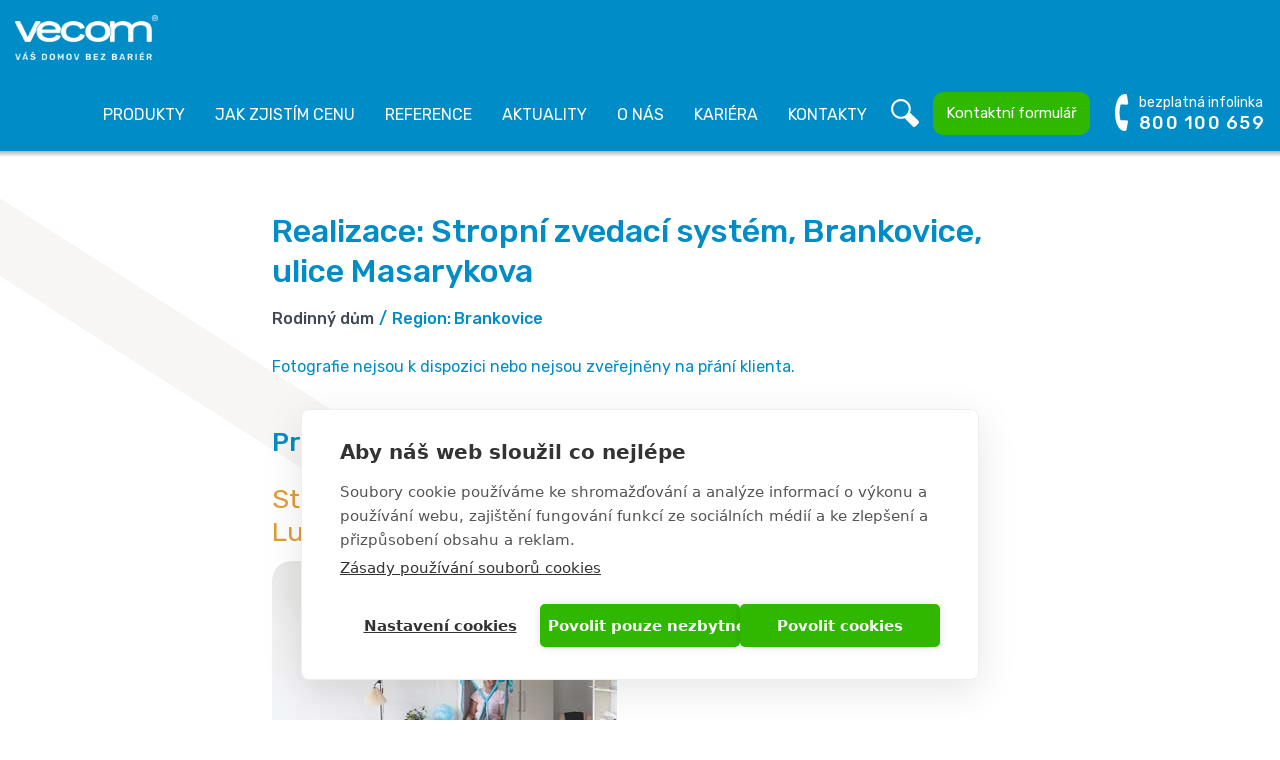

--- FILE ---
content_type: text/html; charset=UTF-8
request_url: https://www.vecom.cz/realizace-stropni-zvedaci-system-brankovice-ulice-masarykova
body_size: 8160
content:

<!DOCTYPE html>
<html lang="cs" dir="ltr" prefix="og: https://ogp.me/ns#" class="h-100">
  <head>
    <title>Realizace: Stropní zvedací systém, Brankovice, ulice Masarykova</title>

    <!-- connect to domain of font files -->
    <link rel="preconnect" href="https://fonts.gstatic.com" crossorigin>
    <!-- optionally increase loading priority -->
    <link rel="preload" as="style" href="https://fonts.googleapis.com/css2?family=Rubik:wght@400;500&display=swap">
    <!-- async CSS -->
    <link rel="stylesheet" media="print" onload="this.onload=null;this.removeAttribute('media');" href="https://fonts.googleapis.com/css2?family=Rubik:wght@400;500&display=swap">
    <!-- no-JS fallback -->
    <noscript>
      <link rel="stylesheet" href="https://fonts.googleapis.com/css2?family=Rubik:wght@400;500&display=swap">
    </noscript>

    <meta charset="utf-8" />
<script>var dataLayer_tags = {"pageName":"Realizace: Stropn\u00ed zvedac\u00ed syst\u00e9m, Brankovice, ulice Masarykova","pageSubType":"detail","pageType":"reference"};</script>
<script type="text/javascript" src="/modules/custom/vecom_advanced_datalayer/js/vecom_advanced_datalayer.js"></script>
<script>window.dataLayer = window.dataLayer || []; window.dataLayer.push(dataLayer_tags);</script>
<noscript><style>form.antibot * :not(.antibot-message) { display: none !important; }</style>
</noscript><style>/* @see https://github.com/aFarkas/lazysizes#broken-image-symbol */.js img.lazyload:not([src]) { visibility: hidden; }/* @see https://github.com/aFarkas/lazysizes#automatically-setting-the-sizes-attribute */.js img.lazyloaded[data-sizes=auto] { display: block; width: 100%; }</style>
<meta name="description" content="Instalace stropního zvedacího systému ve městě Brankovice. Nabídneme efektivní řešení také pro vaši nemovitost." />
<link rel="canonical" href="https://www.vecom.cz/realizace-stropni-zvedaci-system-brankovice-ulice-masarykova" />
<meta name="robots" content="index, follow" />
<meta property="og:site_name" content="VECOM bezbariérová řešení" />
<meta property="og:type" content="website" />
<meta property="og:url" content="https://www.vecom.cz/realizace-stropni-zvedaci-system-brankovice-ulice-masarykova" />
<meta property="og:title" content="Realizace: Stropní zvedací systém, Brankovice, ulice Masarykova" />
<meta property="og:description" content="Instalace stropního zvedacího systému ve městě Brankovice. Nabídneme efektivní řešení také pro vaši nemovitost." />
<meta property="og:image" content="https://www.vecom.cz/sites/default/files/images/2021-03/stropni-zvedaci-systemyvecom-hlavni.jpg" />
<meta property="og:image" content="https://www.vecom.cz/sites/default/files/vecom-universalni-og.jpg" />
<link rel="apple-touch-icon" sizes="180x180" href="/sites/default/files/favicons/apple-touch-icon.png"/>
<link rel="icon" type="image/png" sizes="32x32" href="/sites/default/files/favicons/favicon-32x32.png"/>
<link rel="icon" type="image/png" sizes="192x192" href="/sites/default/files/favicons/android-chrome-192x192.png"/>
<link rel="icon" type="image/png" sizes="16x16" href="/sites/default/files/favicons/favicon-16x16.png"/>
<link rel="manifest" href="/sites/default/files/favicons/site.webmanifest"/>
<link rel="mask-icon" href="/sites/default/files/favicons/safari-pinned-tab.svg" color="#008cc6"/>
<meta name="msapplication-TileColor" content="#008cc6"/>
<meta name="msapplication-TileImage" content="/sites/default/files/favicons/mstile-144x144.png"/>
<meta name="theme-color" content="#008cc6"/>
<meta name="favicon-generator" content="Drupal responsive_favicons + realfavicongenerator.net" />
<meta name="Generator" content="Drupal 10 (https://www.drupal.org)" />
<meta name="MobileOptimized" content="width" />
<meta name="HandheldFriendly" content="true" />
<meta name="viewport" content="width=device-width, initial-scale=1.0" />
<script>(function(w,d,s,l,i){
  w[l]=w[l]||[];
  w[l].push({'gtm.start':new Date().getTime(),event:'gtm.js'});
  var f=d.getElementsByTagName(s)[0];
  var j=d.createElement(s);
  var dl=l!='dataLayer'?'&l='+l:'';
  j.src='https://www.googletagmanager.com/gtm.js?id='+i+dl+'';
  j.async=true;
  f.parentNode.insertBefore(j,f);
})(window,document,'script','dataLayer','GTM-K2Q4QN2');</script>
<script>window.a2a_config=window.a2a_config||{};a2a_config.callbacks=[];a2a_config.overlays=[];a2a_config.templates={};a2a_config.icon_color = "#3F4956";</script>


    <meta name="seznam-wmt" content="vpX1OGTpMwjzURyfYtFKokF2dAhBo5NP" />

    <link rel="stylesheet" media="all" href="/sites/default/files/css/css_Hvck_QrwzPQiWiVbzJhiXfmFLXRZMNr384PTxbbaUEc.css?delta=0&amp;language=cs&amp;theme=vecom&amp;include=eJxNjVEOAiEMRC-E8OOFylJZYmlJW4x4ejdxjf7Nm8nMQCkuwCvBKeJNhT1kETdXGNeUwfCfO5pBRQubKCYW7UDthQGfTo3vqegcQPHEMEChHsXdvsnPiZPHzNRsxxJsmWP_3D1wk54qSQa6mK9jqb4BZ-VCzA" />
<link rel="stylesheet" media="all" href="/sites/default/files/css/css_u9LMd4DSNMaqbg8a9mnCWBUC0gxGW0YlDGWzcpA45xc.css?delta=1&amp;language=cs&amp;theme=vecom&amp;include=eJxNjVEOAiEMRC-E8OOFylJZYmlJW4x4ejdxjf7Nm8nMQCkuwCvBKeJNhT1kETdXGNeUwfCfO5pBRQubKCYW7UDthQGfTo3vqegcQPHEMEChHsXdvsnPiZPHzNRsxxJsmWP_3D1wk54qSQa6mK9jqb4BZ-VCzA" />

    

  </head>
  <body class="path-node page-node-type-reference   d-flex flex-column min-h-100">
        <a href="#main-content" class="visually-hidden focusable skip-link">
      Přejít k hlavnímu obsahu
    </a>
    <noscript><iframe src="https://www.googletagmanager.com/ns.html?id=GTM-K2Q4QN2"
 height="0" width="0" style="display:none;visibility:hidden"></iframe></noscript>
      <div class="dialog-off-canvas-main-canvas d-flex flex-column h-100" data-off-canvas-main-canvas>
    

<header class="sticky-top main-header">
    

    
  <nav class="navbar navbar-expand-lg2 navbar-dark text-light bg-primary">
    <div class="row mx-auto">
      <div class="col-9 col-lg2-auto p-0">
        <div class="region region-nav-branding">
    <div id="block-vecom-branding" class="block block-system block-system-branding-block">
  
    
  <div class="navbar-brand d-flex align-items-center">

    <a href="/" title="Domů" rel="home" class="site-logo d-block">
    <img src="/sites/default/files/vecom-logo-claim.png" alt="Domů" />
  </a>
  
  <div>
    
      </div>
</div>
</div>

  </div>
  
      </div>

      <div class="col-3 col-lg2-auto d-flex justify-content-end align-items-center p-0 text-right">
        <button class="navbar-toggler collapsed" type="button" data-toggle="collapse"
                data-target="#navbarSupportedContent" aria-controls="navbarSupportedContent"
                aria-expanded="false" aria-label="Toggle navigation">
          <span class="navbar-toggler-icon"></span>
          <span class="menu-text">Menu</span>
          <span class="icons">
            <span class="icon-bar"></span>
            <span class="icon-bar"></span>
            <span class="icon-bar"></span>
          </span>
        </button>
      </div>

      <div class="collapse navbar-collapse col-12 p-0 col-lg2-auto justify-content-end" id="navbarSupportedContent">
          <div class="region region-nav-main">
    <nav aria-labelledby="block-vecom-main-menu-menu" id="block-vecom-main-menu" class="block block-menu navigation menu--main main-menu-1 d-lg2-none">
            
  <div class="visually-hidden" id="block-vecom-main-menu-menu">Hlavní navigace</div>
  

        
            <ul class="navbar-nav mr-auto">
                      <li class="nav-item dropdown">
            
      <a href="/produkty" class="nav-link dropdown-toggle" data-toggle="dropdown" title="Expand menu Produkty" aria-haspopup="true" aria-expanded="false" data-drupal-link-system-path="node/2">Produkty</a>
                <ul class="dropdown-menu">
                      <li class="nav-item">
      
      <a href="/produkty" class="dropdown-item" data-drupal-link-system-path="node/2">Produkty</a>
    </li>

                  <li class="nav-item">
      
      <a href="/schodistove-sedacky" class="dropdown-item" data-drupal-link-system-path="node/3">Schodišťové sedačky</a>
    </li>

                  <li class="nav-item">
      
      <a href="/sikme-schodistove-plosiny" class="dropdown-item" data-drupal-link-system-path="node/4">Schodišťové plošiny</a>
    </li>

                  <li class="nav-item">
      
      <a href="/vertikalni-zdvizne-plosiny" class="dropdown-item" data-drupal-link-system-path="node/5">Vertikální plošiny</a>
    </li>

                  <li class="nav-item">
      
      <a href="/stropni-zvedaci-systemy" class="dropdown-item" data-drupal-link-system-path="node/6">Stropní zvedací systémy</a>
    </li>

                  <li class="nav-item">
      
      <a href="/schodolezy" class="dropdown-item" data-drupal-link-system-path="node/7">Schodolezy</a>
    </li>

                  <li class="nav-item">
      
      <a href="/najezdove-rampy" class="dropdown-item" data-drupal-link-system-path="node/8">Nájezdové rampy</a>
    </li>

        </ul>
  
    </li>

                  <li class="nav-item">
      
      <a href="/cenova-nabidka" class="nav-link" data-drupal-link-system-path="node/17">Jak zjistím cenu</a>
    </li>

                  <li class="nav-item">
      
      <a href="/reference" class="nav-link" data-drupal-link-system-path="node/15">Reference</a>
    </li>

                  <li class="nav-item">
      
      <a href="/aktuality" class="nav-link" data-drupal-link-system-path="node/12">Aktuality</a>
    </li>

                  <li class="nav-item">
      
      <a href="/o-nas" class="nav-link" data-drupal-link-system-path="node/16">O nás</a>
    </li>

                  <li class="nav-item">
      
      <a href="/kariera" class="nav-link" data-drupal-link-system-path="node/4390">Kariéra</a>
    </li>

                  <li class="nav-item">
      
      <a href="/kontakty" class="nav-link" data-drupal-link-system-path="node/14">Kontakty</a>
    </li>

                  <li class="search nav-item">
      
      <a href="/vyhledavani" class="nav-link" data-drupal-link-system-path="vyhledavani">Vyhledávání</a>
    </li>

                  <li class="contact-form nav-item">
      
      <a href="/napiste-nam" class="nav-link" data-drupal-link-system-path="node/4260">Kontaktní formulář</a>
    </li>

        </ul>
  



  </nav>
<nav aria-labelledby="block-mainnavigation-2-menu" id="block-mainnavigation-2" class="block block-menu navigation menu--main main-menu-2 d-none d-lg2-block">
            
  <div class="visually-hidden" id="block-mainnavigation-2-menu">Main navigation</div>
  

        
            <ul class="navbar-nav mr-auto">
                      <li class="nav-item">
      
      <a href="/produkty" class="nav-link dropdown-toggle" data-drupal-link-system-path="node/2">Produkty</a>
    </li>

                  <li class="nav-item">
      
      <a href="/cenova-nabidka" class="nav-link" data-drupal-link-system-path="node/17">Jak zjistím cenu</a>
    </li>

                  <li class="nav-item">
      
      <a href="/reference" class="nav-link" data-drupal-link-system-path="node/15">Reference</a>
    </li>

                  <li class="nav-item">
      
      <a href="/aktuality" class="nav-link" data-drupal-link-system-path="node/12">Aktuality</a>
    </li>

                  <li class="nav-item">
      
      <a href="/o-nas" class="nav-link" data-drupal-link-system-path="node/16">O nás</a>
    </li>

                  <li class="nav-item">
      
      <a href="/kariera" class="nav-link" data-drupal-link-system-path="node/4390">Kariéra</a>
    </li>

                  <li class="nav-item">
      
      <a href="/kontakty" class="nav-link" data-drupal-link-system-path="node/14">Kontakty</a>
    </li>

                  <li class="search nav-item">
      
      <a href="/vyhledavani" class="nav-link" data-drupal-link-system-path="vyhledavani">Vyhledávání</a>
    </li>

                  <li class="contact-form nav-item">
      
      <a href="/napiste-nam" class="nav-link" data-drupal-link-system-path="node/4260">Kontaktní formulář</a>
    </li>

        </ul>
  



  </nav>

  </div>
      
          <div class="region region-nav-additional">
    <div id="block-maincontactheader" class="block block-vecomm block-maincontheader">
  
    
      <div class="main-contact-btn"><a id="cta-phone-header" class="btn" href="tel:+420-800-100-659" data-cta-type="phone" data-cta-location="header" data-cta-text="infolinka"><span class="text">bezplatná infolinka</span><br><span class="phone">800 100 659</span></a></div>
  </div>

  </div>
      
      </div>
    </div>
  </nav>
  
</header>

<main class="main">
  <a id="main-content" tabindex="-1"></a>
  <div class="content-top d-none d-lg2-block">
    
  </div>

      <div class="container">
        <div class="region region-content-admin">
    <div data-drupal-messages-fallback class="hidden"></div>

  </div>

    </div>
  
  <div class="main-container container">
    
      <div class="region region-content">
    <div id="block-vecom-content" class="block block-system block-system-main-block">
  
    
      

<div class="node node--type-reference node--view-mode-full reference-full prod-ref-full node-id-1413 clearfix" >

  

  <div class="group-ref-header">
    <div class="container">
      <div class="inner">
        
            <div class="field field--name-node-title field--type-ds field--label-hidden field__item"><h1 class="page-title">
  Realizace: Stropní zvedací systém, Brankovice, ulice Masarykova
</h1>
</div>
      
      </div>
    </div>
  </div>

  <div class="group-ref-header-info">
    <div class="container">
      <div class="inner">
        
            <div class="field field--name-field-ref-object-type field--type-entity-reference field--label-hidden field__item">Rodinný dům</div>
      
  <div class="field field--name-field-ref-region field--type-entity-reference field--label-inline clearfix">
    <div class="field__label">Region</div>
              <div class="field__item">Brankovice</div>
          </div>

      </div>
    </div>
  </div>
 
  <div class="group-ref-main">
    <div class="container">
            <div class="no-image-note mt-4 text-primary">Fotografie nejsou k dispozici nebo nejsou zveřejněny na přání klienta.</div>
          </div>
  </div>

  <div class="group-ref-prods group-shadow">
    <div class="container">
      
  <div class="field field--name-field-ref-product field--type-entity-reference field--label-above view">
    <h2 class="field__label">Produkty použité na tuto realizaci</h2>
          <div class="field__items view-content">
              <div class="field__item views-row">

<div class="node node--type-product node--view-mode-teaser-h3 product-teaser prod-ref teaser-grow-column node-id-49 category-6 clearfix" >

  

  
    <div class="group-teaser-title">
      
            <div class="field field--name-node-title field--type-ds field--label-hidden field__item"><h3 class="tile-title">
  <a href="/stropni-zvedaci-systemy/zvedaci-system-luna" hreflang="cs">Stropní zvedací systém Luna</a>
</h3>
</div>
      
    </div>

    <div class="group-teaser-image">
      
            <div class="field field--name-field-image field--type-image field--label-hidden field__item">  <a href="/stropni-zvedaci-systemy/zvedaci-system-luna">  <img loading="eager" srcset="/sites/default/files/styles/max_290/public/images/2021-11/stropni-zvedaci-systemyvecom-vypis_0.jpg?itok=2Ep5zPGu 290w, /sites/default/files/images/2021-11/stropni-zvedaci-systemyvecom-vypis_0.jpg 345w" sizes="(min-width:375px) 345px, calc(100vw - 2*15px)" width="345" height="225" src="/sites/default/files/styles/max_345/public/images/2021-11/stropni-zvedaci-systemyvecom-vypis_0.jpg?itok=xYs5TgAf" alt="Stropní zvedací systém Luna VECOM" />

</a>
</div>
      
    </div>

    <div class="group-teaser-prod-info">
                  <div class="field field--name-field-usage field--type-list-string field--label-hidden value-key-internal field__item">interní</div>
      
    </div>

    <div class="group-teaser-main">
      
            <div class="clearfix text-formatted field field--name-field-summary field--type-text-long field--label-hidden field__item"><p>Se stropním zvedákem Luna se můžete pohodlně pohybovat&nbsp;po celém patře,&nbsp;může sloužit&nbsp;k rehabilitaci a v místnosti nezabere&nbsp;vůbec žádné místo.</p>
</div>
      
    </div>
  

</div>
</div>
              </div>
      </div>

          </div>
  </div>

  <div class="group-shadow group-ref-social">
    <div class="container">
      
<div class="field addtoany-wrapper">
  <div class="addtoany-header">
    <h2 class="h3">Podělte se s ostatními</h2>
    <p><strong>Znáte někoho, komu se tyto informace mohou hodit?<br>
    Pošlete mu odkaz, nebo sdílejte.</strong></p>
  </div>
  <div class="addtoany-icons">
    <span class="a2a_kit a2a_kit_size_64 addtoany_list" data-a2a-url="https://www.vecom.cz/realizace-stropni-zvedaci-system-brankovice-ulice-masarykova" data-a2a-title="Realizace: Stropní zvedací systém, Brankovice, ulice Masarykova"><a class="a2a_button_email"></a><a class="a2a_button_whatsapp"></a><a class="a2a_button_facebook"></a></span>  </div>
</div>

      <div class="more-link">
        <a href="/reference" hreflang="cs" class="btn btn-primary">&lt; výpis referencí</a>
      </div>
    </div>
  </div>


</div>

  </div>

  </div>


  </div>

  

    <div class="region region-logos">
    <div id="block-partneri" class="block block-block-content block-block-contentebb262a7-c182-4278-ac9d-caa860c90f8a">
  
    
      <div class="block-content block-content--type-logos block-content--view-mode-full ds-1col clearfix">

  

  
            <h2 class="field field--name-field-title field--type-string field--label-hidden text-center block-title max-w-800 field__item">Spolupracujeme se spolehlivými partnery</h2>
      
      <div class="field field--name-field-logos field--type-entity-reference-revisions field--label-hidden field__items">
              <div class="field__item"><div class="paragraph paragraph--type-logo paragraph--view-mode-default logo clearfix" >

  

      <a href="https://www.aritco.com/" target="_blank" rel="noreferrer">
    <div class="group-logo-main">
    
            <div class="field field--name-field-logo field--type-image field--label-hidden field__item">  <img loading="lazy" src="/sites/default/files/styles/logo/public/logos/2020-12/aritco.png?itok=Ae5XRnby" width="117" height="65" alt="Aritco - Anelevator for every situation" class="image-style-logo" />


</div>
      
  </div>
      </a>
      


</div>
</div>
              <div class="field__item"><div class="paragraph paragraph--type-logo paragraph--view-mode-default logo clearfix" >

  

      <a href="https://www.havexmobility.cz/" target="_blank" rel="noreferrer">
    <div class="group-logo-main">
    
            <div class="field field--name-field-logo field--type-image field--label-hidden field__item">  <img loading="lazy" src="/sites/default/files/styles/logo/public/logos/2022-01/havex-mobilitylogorgb-transp.png?itok=YhBFKYyT" width="179" height="65" alt="Havex - operativní leasing - jízda bez starostí" class="image-style-logo" />


</div>
      
  </div>
      </a>
      


</div>
</div>
              <div class="field__item"><div class="paragraph paragraph--type-logo paragraph--view-mode-default logo clearfix" >

  

      <a href="https://www.winncare.com/fiche-produits-moving_and_handling-luna-8-602-int.htm" target="_blank" rel="noreferrer">
    <div class="group-logo-main">
    
            <div class="field field--name-field-logo field--type-image field--label-hidden field__item">  <img loading="lazy" src="/sites/default/files/styles/logo/public/logos/2020-12/ergolet.png?itok=qVS5mABi" width="199" height="65" alt="Ergoet - Wincare" class="image-style-logo" />


</div>
      
  </div>
      </a>
      


</div>
</div>
              <div class="field__item"><div class="paragraph paragraph--type-logo paragraph--view-mode-default logo clearfix" >

  

      <a href="https://www.extrema.it/" target="_blank" rel="noreferrer">
    <div class="group-logo-main">
    
            <div class="field field--name-field-logo field--type-image field--label-hidden field__item">  <img loading="lazy" src="/sites/default/files/styles/logo/public/logos/2020-12/extrema.png?itok=QctjdE9h" width="162" height="65" alt="Extrema - Sollutions in motion" class="image-style-logo" />


</div>
      
  </div>
      </a>
      


</div>
</div>
              <div class="field__item"><div class="paragraph paragraph--type-logo paragraph--view-mode-default logo clearfix" >

  

      <a href="https://www.handicaregroup.com/" target="_blank" rel="noreferrer">
    <div class="group-logo-main">
    
            <div class="field field--name-field-logo field--type-image field--label-hidden field__item">  <img loading="lazy" src="/sites/default/files/styles/logo/public/logos/2020-12/handicare.png?itok=lVMd7sbZ" width="231" height="65" alt="Handicare - Making everyday life easier" class="image-style-logo" />


</div>
      
  </div>
      </a>
      


</div>
</div>
              <div class="field__item"><div class="paragraph paragraph--type-logo paragraph--view-mode-default logo clearfix" >

  

      <a href="http://www.kury.cz/" target="_blank" rel="noreferrer">
    <div class="group-logo-main">
    
            <div class="field field--name-field-logo field--type-image field--label-hidden field__item">  <img loading="lazy" src="/sites/default/files/styles/logo/public/logos/2020-12/kury.png?itok=J6ef8uHc" width="120" height="65" alt="Kury - České mechanické vozíky" class="image-style-logo" />


</div>
      
  </div>
      </a>
      


</div>
</div>
              <div class="field__item"><div class="paragraph paragraph--type-logo paragraph--view-mode-default logo clearfix" >

  

      <a href="https://www.kalpe.cz/" target="_blank" rel="noreferrer">
    <div class="group-logo-main">
    
            <div class="field field--name-field-logo field--type-image field--label-hidden field__item">  <img loading="lazy" src="/sites/default/files/styles/logo/public/logos/2020-12/motren.png?itok=MWE3K13y" width="144" height="65" alt="Motren - Kalpe - Rehabilitační přístroje" class="image-style-logo" />


</div>
      
  </div>
      </a>
      


</div>
</div>
              <div class="field__item"><div class="paragraph paragraph--type-logo paragraph--view-mode-default logo clearfix" >

  

      <a href="https://www.velcon.sk/" target="_blank" rel="noreferrer">
    <div class="group-logo-main">
    
            <div class="field field--name-field-logo field--type-image field--label-hidden field__item">  <img loading="lazy" src="/sites/default/files/styles/logo/public/logos/2025-10/velcon.png?itok=8w__p2Bs" width="162" height="65" alt="Velcon - Pre radosť z bežných dní" class="image-style-logo" />


</div>
      
  </div>
      </a>
      


</div>
</div>
              <div class="field__item"><div class="paragraph paragraph--type-logo paragraph--view-mode-default logo clearfix" >

  

      <a href="https://www.vimec.biz/" target="_blank" rel="noreferrer">
    <div class="group-logo-main">
    
            <div class="field field--name-field-logo field--type-image field--label-hidden field__item">  <img loading="lazy" src="/sites/default/files/styles/logo/public/logos/2020-12/vimec.png?itok=gMOb238R" width="145" height="65" alt="Vimec - Libertá di muoversi, dentro e fuori casa" class="image-style-logo" />


</div>
      
  </div>
      </a>
      


</div>
</div>
              <div class="field__item"><div class="paragraph paragraph--type-logo paragraph--view-mode-default logo clearfix" >

  

      <a href="https://www.flexithrone.cz/" target="_blank" rel="noreferrer">
    <div class="group-logo-main">
    
            <div class="field field--name-field-logo field--type-image field--label-hidden field__item">  <img loading="lazy" src="/sites/default/files/styles/logo/public/logos/2025-10/flexithrone.png?itok=gg0qUarE" width="205" height="65" alt="Flexithrone" class="image-style-logo" />


</div>
      
  </div>
      </a>
      


</div>
</div>
          </div>
  

</div>

  </div>
<div id="block-podporujeme" class="block block-block-content block-block-content75cd9ca5-c927-48fd-bbce-92d747303867">
  
    
      <div class="block-content block-content--type-logos block-content--view-mode-full ds-1col clearfix">

  

  
            <h2 class="field field--name-field-title field--type-string field--label-hidden text-center block-title max-w-800 field__item">Podporujeme užitečné projekty</h2>
      
      <div class="field field--name-field-logos field--type-entity-reference-revisions field--label-hidden field__items">
              <div class="field__item"><div class="paragraph paragraph--type-logo paragraph--view-mode-default logo clearfix" >

  

      <a href="https://www.kontobariery.cz/" target="_blank" rel="noreferrer">
    <div class="group-logo-main">
    
            <div class="field field--name-field-logo field--type-image field--label-hidden field__item">  <img loading="lazy" src="/sites/default/files/styles/logo/public/logos/2020-12/nadace-charty-77.png?itok=rtHAiKob" width="165" height="65" alt="Nadace Charty 77" class="image-style-logo" />


</div>
      
  </div>
      </a>
      


</div>
</div>
              <div class="field__item"><div class="paragraph paragraph--type-logo paragraph--view-mode-default logo clearfix" >

  

      <a href="http://www.ligavozic.cz/" target="_blank" rel="noreferrer">
    <div class="group-logo-main">
    
            <div class="field field--name-field-logo field--type-image field--label-hidden field__item">  <img loading="lazy" src="/sites/default/files/styles/logo/public/logos/2020-12/liga-vozickaru.png?itok=GkkX_6l6" width="77" height="65" alt="Liga vozíčkářů" class="image-style-logo" />


</div>
      
  </div>
      </a>
      


</div>
</div>
              <div class="field__item"><div class="paragraph paragraph--type-logo paragraph--view-mode-default logo clearfix" >

  

      <a href="https://www.vize.cz/" target="_blank" rel="noreferrer">
    <div class="group-logo-main">
    
            <div class="field field--name-field-logo field--type-image field--label-hidden field__item">  <img loading="lazy" src="/sites/default/files/styles/logo/public/logos/2020-12/vize-97.png?itok=9CK_BdHv" width="127" height="65" alt="Vize 97" class="image-style-logo" />


</div>
      
  </div>
      </a>
      


</div>
</div>
              <div class="field__item"><div class="paragraph paragraph--type-logo paragraph--view-mode-default logo clearfix" >

  

      <a href="https://www.zijemehrou.cz/" target="_blank" rel="noreferrer">
    <div class="group-logo-main">
    
            <div class="field field--name-field-logo field--type-image field--label-hidden field__item">  <img loading="lazy" src="/sites/default/files/styles/logo/public/logos/2020-12/zijeme-hrou.png?itok=BJiV99rs" width="54" height="65" alt="Žijeme hrou" class="image-style-logo" />


</div>
      
  </div>
      </a>
      


</div>
</div>
          </div>
  

</div>

  </div>

  </div>


</main>

<footer class="footer mt-auto  footer-dark text-white bg-primary">
  <div class="container">
      <div class="region region-footer">
    <div id="block-paticka" class="block block-block-content block-block-content2579d11d-fdaf-4922-982c-ab166638ce1d">
  
    
      <div class="block-content block-content--type-footer block-content--view-mode-full block-footer clearfix" >

  

  <h2 class="footer-site-name text-white">VECOM bezbariérová řešení</h2>

  <div class="group-block-footer-main">
    
      <div class="clearfix text-formatted field field--name-field-ltexts3 field--type-text-long field--label-hidden field__items">
              <div class="field__item"><p>Sídlo firmy Praha<br />
<a href="/kontakty#mista">Františka Křížka 1105/4<br />
170 00 Praha 7 - Holešovice</a></p>
</div>
              <div class="field__item"><p>Provozovna Brno<br />
<a href="/kontakty#mista">Lipůvka 397,<br />
679 22 Lipůvka</a></p>
</div>
              <div class="field__item"><p>Provozovna Havířov<br />
<a href="/kontakty#mista">U Stromovky 9<br />
736 01 Havířov</a></p>
</div>
          </div>
  
      <div class="field field--name-field-images field--type-image field--label-hidden view field__items">
      <div class="view-content">
                  <div class="field__item views-row">  <img loading="lazy" src="/sites/default/files/images/2021-01/cech-mobility.png" width="95" height="87" alt="Cech mobility" />

</div>
                  <div class="field__item views-row">  <img loading="lazy" src="/sites/default/files/images/2024-11/vecom-logo-25-let-white.png" width="100" height="98" alt="Vecom 25 let odstraňujeme bariéry" />

</div>
              </div>
    </div>
  
  </div>


</div>

  </div>

  </div>

    <div class="footer2 d-md-flex align-items-center justify-content-between flex-wrap">
        <div class="region region-footer2">
    <div id="block-paticka2" class="block block-block-content block-block-content3a906c02-29b5-4d5e-a7ac-0b6878c4422a">
  
    
      <div class="block-content block-content--type-footer2 block-content--view-mode-full block-footer2 clearfix" >

  

  <div class="group-block-footer2-main d-md-flex align-items-center">
    
            <div class="field field--name-field-block field--type-block-field field--label-hidden field__item"><div id="block-maincontactfooter" class="block block-vecomm block-maincontfooter">
  
    
      <div class="main-contact-btn"><a id="cta-phone-footer" class="btn" href="tel:+420-800-100-659" data-cta-type="phone" data-cta-location="footer" data-cta-text="infolinka"><span class="text">bezplatná infolinka</span><br><span class="phone">800 100 659</span></a></div>
  </div>
</div>
      
            <div class="field field--name-dynamic-token-fieldblock-content-cta-email-footer2 field--type-ds field--label-hidden field__item"><a id="cta-email-footer" href="mailto:vecom@vecom.cz" data-cta-type="email" data-cta-location="footer" data-cta-text="vecom@vecom.cz">vecom@vecom.cz</a></div>
      
    <div class="field field-social-links d-flex align-items-right">
      
            <div class="field field--name-field-facebook field--type-link field--label-hidden field__item"><a href="https://www.facebook.com/vecom.cz/" rel="nofollow" target="_blank">Facebook Vecom</a></div>
      
            <div class="field field--name-field-instagram field--type-link field--label-hidden field__item"><a href="https://www.instagram.com/vecom.cz/" rel="nofollow" target="_blank">Instagram Vecom</a></div>
      
    </div>  
  </div>


</div>

  </div>

  </div>

      <div class="footer-gdpr">
        <a href="/gdpr">ochrana osobních údajů</a>
      </div>
      <div class="copyright">
        webdesign <a href="https://www.webkafe.cz/" target="_blank">webkafe.cz</a>
      </div>
    </div>
  </div>
</footer>


  </div>

    
    <script type="application/json" data-drupal-selector="drupal-settings-json">{"path":{"baseUrl":"\/","pathPrefix":"","currentPath":"node\/1413","currentPathIsAdmin":false,"isFront":false,"currentLanguage":"cs"},"pluralDelimiter":"\u0003","suppressDeprecationErrors":true,"clientside_validation_jquery":{"validate_all_ajax_forms":2,"force_validate_on_blur":false,"force_html5_validation":true,"messages":{"required":"This field is required.","remote":"Please fix this field.","email":"Please enter a valid email address.","url":"Please enter a valid URL.","date":"Please enter a valid date.","dateISO":"Please enter a valid date (ISO).","number":"Please enter a valid number.","digits":"Please enter only digits.","equalTo":"Please enter the same value again.","maxlength":"Please enter no more than {0} characters.","minlength":"Please enter at least {0} characters.","rangelength":"Please enter a value between {0} and {1} characters long.","range":"Please enter a value between {0} and {1}.","max":"Please enter a value less than or equal to {0}.","min":"Please enter a value greater than or equal to {0}.","step":"Please enter a multiple of {0}."}},"lazy":{"lazysizes":{"lazyClass":"lazyload","loadedClass":"lazyloaded","loadingClass":"lazyloading","preloadClass":"lazypreload","errorClass":"lazyerror","autosizesClass":"lazyautosizes","srcAttr":"data-src","srcsetAttr":"data-srcset","sizesAttr":"data-sizes","minSize":40,"customMedia":[],"init":true,"expFactor":1.5,"hFac":0.80000000000000004,"loadMode":2,"loadHidden":true,"ricTimeout":0,"throttleDelay":125,"plugins":[]},"placeholderSrc":"data:image\/gif;base64,R0lGODlhAQABAAAAACH5BAEKAAEALAAAAAABAAEAAAICTAEAOw==","preferNative":true,"minified":true,"libraryPath":"\/libraries\/lazysizes"},"data":{"extlink":{"extTarget":true,"extTargetAppendNewWindowLabel":"(opens in a new window)","extTargetNoOverride":true,"extNofollow":false,"extTitleNoOverride":false,"extNoreferrer":true,"extFollowNoOverride":false,"extClass":"0","extLabel":"(odkaz je extern\u00ed)","extImgClass":false,"extSubdomains":true,"extExclude":"","extInclude":".*.pdf","extCssExclude":"","extCssInclude":"","extCssExplicit":"","extAlert":false,"extAlertText":"Tento odkaz v\u00e1s zavede na extern\u00ed webov\u00e9 str\u00e1nky. Nejsme zodpov\u011bdni za jejich obsah.","extHideIcons":false,"mailtoClass":"0","telClass":"","mailtoLabel":"(link sends email)","telLabel":"(link is a phone number)","extUseFontAwesome":false,"extIconPlacement":"append","extPreventOrphan":false,"extFaLinkClasses":"fa fa-external-link","extFaMailtoClasses":"fa fa-envelope-o","extAdditionalLinkClasses":"","extAdditionalMailtoClasses":"","extAdditionalTelClasses":"","extFaTelClasses":"fa fa-phone","whitelistedDomains":[],"extExcludeNoreferrer":""}},"user":{"uid":0,"permissionsHash":"e5a892a3eb9a1be218015785f58a85cf366e31f1e1a754b93c0d56a9ebdac17c"}}</script>
<script src="/core/assets/vendor/jquery/jquery.min.js?v=3.7.1"></script>
<script src="/sites/default/files/languages/cs_fPkOdj7w-nFOavkpIcw4gahqVug9YHEkMqIKLoGQmlA.js?t9341x"></script>
<script src="/core/misc/drupalSettingsLoader.js?v=10.5.6"></script>
<script src="/core/misc/drupal.js?v=10.5.6"></script>
<script src="/core/misc/drupal.init.js?v=10.5.6"></script>
<script src="https://static.addtoany.com/menu/page.js" defer></script>
<script src="/modules/contrib/addtoany/js/addtoany.js?v=10.5.6"></script>
<script src="/modules/contrib/extlink/js/extlink.js?v=10.5.6"></script>
<script src="/modules/contrib/lazy/js/lazy.js?v=10.5.6"></script>
<script src="https://cdn.jsdelivr.net/npm/bootstrap@4.5.3/dist/js/bootstrap.min.js" integrity="sha384-w1Q4orYjBQndcko6MimVbzY0tgp4pWB4lZ7lr30WKz0vr/aWKhXdBNmNb5D92v7s" crossorigin="anonymous"></script>
<script src="/themes/custom/vecom/js/scroll.js?t9341x" defer></script>
<script src="/themes/custom/vecom/js/submenu.js?t9341x" defer></script>

  </body>
</html>


--- FILE ---
content_type: text/css
request_url: https://www.vecom.cz/sites/default/files/css/css_u9LMd4DSNMaqbg8a9mnCWBUC0gxGW0YlDGWzcpA45xc.css?delta=1&language=cs&theme=vecom&include=eJxNjVEOAiEMRC-E8OOFylJZYmlJW4x4ejdxjf7Nm8nMQCkuwCvBKeJNhT1kETdXGNeUwfCfO5pBRQubKCYW7UDthQGfTo3vqegcQPHEMEChHsXdvsnPiZPHzNRsxxJsmWP_3D1wk54qSQa6mK9jqb4BZ-VCzA
body_size: 39774
content:
/* @license MIT https://github.com/necolas/normalize.css/blob/8.0.1/LICENSE.md */
html{line-height:1.15;-webkit-text-size-adjust:100%;}body{margin:0;}main{display:block;}h1{font-size:2em;margin:0.67em 0;}hr{box-sizing:content-box;height:0;overflow:visible;}pre{font-family:monospace,monospace;font-size:1em;}a{background-color:transparent;}abbr[title]{border-bottom:none;text-decoration:underline;text-decoration:underline dotted;}b,strong{font-weight:bolder;}code,kbd,samp{font-family:monospace,monospace;font-size:1em;}small{font-size:80%;}sub,sup{font-size:75%;line-height:0;position:relative;vertical-align:baseline;}sub{bottom:-0.25em;}sup{top:-0.5em;}img{border-style:none;}button,input,optgroup,select,textarea{font-family:inherit;font-size:100%;line-height:1.15;margin:0;}button,input{overflow:visible;}button,select{text-transform:none;}button,[type="button"],[type="reset"],[type="submit"]{-webkit-appearance:button;}button::-moz-focus-inner,[type="button"]::-moz-focus-inner,[type="reset"]::-moz-focus-inner,[type="submit"]::-moz-focus-inner{border-style:none;padding:0;}button:-moz-focusring,[type="button"]:-moz-focusring,[type="reset"]:-moz-focusring,[type="submit"]:-moz-focusring{outline:1px dotted ButtonText;}fieldset{padding:0.35em 0.75em 0.625em;}legend{box-sizing:border-box;color:inherit;display:table;max-width:100%;padding:0;white-space:normal;}progress{vertical-align:baseline;}textarea{overflow:auto;}[type="checkbox"],[type="radio"]{box-sizing:border-box;padding:0;}[type="number"]::-webkit-inner-spin-button,[type="number"]::-webkit-outer-spin-button{height:auto;}[type="search"]{-webkit-appearance:textfield;outline-offset:-2px;}[type="search"]::-webkit-search-decoration{-webkit-appearance:none;}::-webkit-file-upload-button{-webkit-appearance:button;font:inherit;}details{display:block;}summary{display:list-item;}template{display:none;}[hidden]{display:none;}
/* @license GPL-2.0-or-later https://www.drupal.org/licensing/faq */
.action-links{margin:1em 0;padding:0;list-style:none;}[dir="rtl"] .action-links{margin-right:0;}.action-links li{display:inline-block;margin:0 0.3em;}.action-links li:first-child{margin-left:0;}[dir="rtl"] .action-links li:first-child{margin-right:0;margin-left:0.3em;}.button-action{display:inline-block;padding:0.2em 0.5em 0.3em;text-decoration:none;line-height:160%;}.button-action:before{margin-left:-0.1em;padding-right:0.2em;content:"+";font-weight:900;}[dir="rtl"] .button-action:before{margin-right:-0.1em;margin-left:0;padding-right:0;padding-left:0.2em;}
.breadcrumb{padding-bottom:0.5em;}.breadcrumb ol{margin:0;padding:0;}[dir="rtl"] .breadcrumb ol{margin-right:0;}.breadcrumb li{display:inline;margin:0;padding:0;list-style-type:none;}.breadcrumb li:before{content:" \BB ";}.breadcrumb li:first-child:before{content:none;}
.container-inline label:after,.container-inline .label:after{content:":";}.form-type-radios .container-inline label:after,.form-type-checkboxes .container-inline label:after{content:"";}.form-type-radios .container-inline .form-type-radio,.form-type-checkboxes .container-inline .form-type-checkbox{margin:0 1em;}.container-inline .form-actions,.container-inline.form-actions{margin-top:0;margin-bottom:0;}
details{margin-top:1em;margin-bottom:1em;border:1px solid #ccc;}details > .details-wrapper{padding:0.5em 1.5em;}summary{padding:0.2em 0.5em;cursor:pointer;}
.exposed-filters .filters{float:left;margin-right:1em;}[dir="rtl"] .exposed-filters .filters{float:right;margin-right:0;margin-left:1em;}.exposed-filters .form-item{margin:0 0 0.1em 0;padding:0;}.exposed-filters .form-item label{float:left;width:10em;font-weight:normal;}[dir="rtl"] .exposed-filters .form-item label{float:right;}.exposed-filters .form-select{width:14em;}.exposed-filters .current-filters{margin-bottom:1em;}.exposed-filters .current-filters .placeholder{font-weight:bold;font-style:normal;}.exposed-filters .additional-filters{float:left;margin-right:1em;}[dir="rtl"] .exposed-filters .additional-filters{float:right;margin-right:0;margin-left:1em;}
.field__label{font-weight:bold;}.field--label-inline .field__label,.field--label-inline .field__items{float:left;}.field--label-inline .field__label,.field--label-inline > .field__item,.field--label-inline .field__items{padding-right:0.5em;}[dir="rtl"] .field--label-inline .field__label,[dir="rtl"] .field--label-inline .field__items{padding-right:0;padding-left:0.5em;}.field--label-inline .field__label::after{content:":";}
form .field-multiple-table{margin:0;}form .field-multiple-table .field-multiple-drag{width:30px;padding-right:0;}[dir="rtl"] form .field-multiple-table .field-multiple-drag{padding-left:0;}form .field-multiple-table .field-multiple-drag .tabledrag-handle{padding-right:0.5em;}[dir="rtl"] form .field-multiple-table .field-multiple-drag .tabledrag-handle{padding-right:0;padding-left:0.5em;}form .field-add-more-submit{margin:0.5em 0 0;}.form-item,.form-actions{margin-top:1em;margin-bottom:1em;}tr.odd .form-item,tr.even .form-item{margin-top:0;margin-bottom:0;}.form-composite > .fieldset-wrapper > .description,.form-item .description{font-size:0.85em;}label.option{display:inline;font-weight:normal;}.form-composite > legend,.label{display:inline;margin:0;padding:0;font-size:inherit;font-weight:bold;}.form-checkboxes .form-item,.form-radios .form-item{margin-top:0.4em;margin-bottom:0.4em;}.form-type-radio .description,.form-type-checkbox .description{margin-left:2.4em;}[dir="rtl"] .form-type-radio .description,[dir="rtl"] .form-type-checkbox .description{margin-right:2.4em;margin-left:0;}.marker{color:#e00;}.form-required:after{display:inline-block;width:6px;height:6px;margin:0 0.3em;content:"";vertical-align:super;background-image:url(/themes/contrib/bootstrap4/images/icons/required.svg);background-repeat:no-repeat;background-size:6px 6px;}abbr.tabledrag-changed,abbr.ajax-changed{border-bottom:none;}.form-item input.error,.form-item textarea.error,.form-item select.error{border:2px solid red;}.form-item--error-message:before{display:inline-block;width:14px;height:14px;content:"";vertical-align:sub;background:url(/themes/contrib/bootstrap4/images/icons/error.svg) no-repeat;background-size:contain;}
.icon-help{padding:1px 0 1px 20px;background:url(/themes/contrib/bootstrap4/images/icons/help.png) 0 50% no-repeat;}[dir="rtl"] .icon-help{padding:1px 20px 1px 0;background-position:100% 50%;}.feed-icon{display:block;overflow:hidden;width:16px;height:16px;text-indent:-9999px;background:url(/themes/contrib/bootstrap4/images/icons/feed.svg) no-repeat;}
.form--inline .form-item{float:left;margin-right:0.5em;}[dir="rtl"] .form--inline .form-item{float:right;margin-right:0;margin-left:0.5em;}[dir="rtl"] .views-filterable-options-controls .form-item{margin-right:2%;}.form--inline .form-item-separator{margin-top:2.3em;margin-right:1em;margin-left:0.5em;}[dir="rtl"] .form--inline .form-item-separator{margin-right:0.5em;margin-left:1em;}.form--inline .form-actions{clear:left;}[dir="rtl"] .form--inline .form-actions{clear:right;}
.item-list .title{font-weight:bold;}.item-list ul{margin:0 0 0.75em 0;padding:0;}.item-list li{margin:0 0 0.25em 1.5em;padding:0;}[dir="rtl"] .item-list li{margin:0 1.5em 0.25em 0;}.item-list--comma-list{display:inline;}.item-list--comma-list .item-list__comma-list,.item-list__comma-list li,[dir="rtl"] .item-list--comma-list .item-list__comma-list,[dir="rtl"] .item-list__comma-list li{margin:0;}
ul.inline,ul.links.inline{display:inline;padding-left:0;}[dir="rtl"] ul.inline,[dir="rtl"] ul.links.inline{padding-right:0;padding-left:15px;}ul.inline li{display:inline;padding:0 0.5em;list-style-type:none;}ul.links a.is-active{color:#000;}
ul.menu{margin-left:1em;padding:0;list-style:none outside;text-align:left;}[dir="rtl"] ul.menu{margin-right:1em;margin-left:0;text-align:right;}.menu-item--expanded{list-style-type:circle;list-style-image:url(/themes/contrib/bootstrap4/images/icons/menu-expanded.png);}.menu-item--collapsed{list-style-type:disc;list-style-image:url(/themes/contrib/bootstrap4/images/icons/menu-collapsed.png);}[dir="rtl"] .menu-item--collapsed{list-style-image:url(/themes/contrib/bootstrap4/images/icons/menu-collapsed-rtl.png);}.menu-item{margin:0;padding-top:0.2em;}ul.menu a.is-active{color:#000;}
.more-link{display:block;text-align:right;}[dir="rtl"] .more-link{text-align:left;}
.pager__items{clear:both;text-align:center;}.pager__item{display:inline;padding:0.5em;}.pager__item.is-active{font-weight:bold;}
tr.drag{background-color:#fffff0;}tr.drag-previous{background-color:#ffd;}body div.tabledrag-changed-warning{margin-bottom:0.5em;}
tr.selected td{background:#ffc;}td.checkbox,th.checkbox{text-align:center;}[dir="rtl"] td.checkbox,[dir="rtl"] th.checkbox{text-align:center;}
th.is-active img{display:inline;}td.is-active{background-color:#ddd;}
.form-textarea-wrapper textarea{display:block;box-sizing:border-box;width:100%;margin:0;}
.ui-dialog--narrow{max-width:500px;}@media screen and (max-width:600px){.ui-dialog--narrow{min-width:95%;max-width:95%;}}
.messages{padding:15px 20px 15px 35px;word-wrap:break-word;border:1px solid;border-width:1px 1px 1px 0;border-radius:2px;background:no-repeat 10px 17px;overflow-wrap:break-word;}[dir="rtl"] .messages{padding-right:35px;padding-left:20px;text-align:right;border-width:1px 0 1px 1px;background-position:right 10px top 17px;}.messages + .messages{margin-top:1.538em;}.messages__list{margin:0;padding:0;list-style:none;}.messages__item + .messages__item{margin-top:0.769em;}.messages--status{color:#325e1c;border-color:#c9e1bd #c9e1bd #c9e1bd transparent;background-color:#f3faef;background-image:url(/themes/contrib/bootstrap4/images/icons/check.svg);box-shadow:-8px 0 0 #77b259;}[dir="rtl"] .messages--status{margin-left:0;border-color:#c9e1bd transparent #c9e1bd #c9e1bd;box-shadow:8px 0 0 #77b259;}.messages--warning{color:#734c00;border-color:#f4daa6 #f4daa6 #f4daa6 transparent;background-color:#fdf8ed;background-image:url(/themes/contrib/bootstrap4/images/icons/warning.svg);box-shadow:-8px 0 0 #e09600;}[dir="rtl"] .messages--warning{border-color:#f4daa6 transparent #f4daa6 #f4daa6;box-shadow:8px 0 0 #e09600;}.messages--error{color:#a51b00;border-color:#f9c9bf #f9c9bf #f9c9bf transparent;background-color:#fcf4f2;background-image:url(/themes/contrib/bootstrap4/images/icons/error.svg);box-shadow:-8px 0 0 #e62600;}[dir="rtl"] .messages--error{border-color:#f9c9bf transparent #f9c9bf #f9c9bf;box-shadow:8px 0 0 #e62600;}.messages--error p.error{color:#a51b00;}
.pt-60px{padding-top:60px}.pb-60px{padding-bottom:60px}:root{--blue:#008CC6;--indigo:;--purple:#430297;--pink:;--red:#E37C4A;--orange:#DE9D32;--yellow:#DE9D32;--green:#30B700;--teal:#379A87;--cyan:#13B0F2;--white:#fff;--gray:#EAE8E6;--gray-dark:#3F4956;--gray-bg:#F3F3F3;--primary:#008CC6;--secondary:#3F4956;--success:#30B700;--info:#008CC6;--warning:#E37C4A;--danger:#DB3C0A;--light:#EAE8E6;--dark:#3F4956;--breakpoint-xs:0;--breakpoint-sm:576px;--breakpoint-md:776px;--breakpoint-lg:900px;--breakpoint-lg2:1280px;--breakpoint-xl:1366px;--font-family-sans-serif:"Rubik",sans-serif;--font-family-monospace:SFMono-Regular,Menlo,Monaco,Consolas,"Liberation Mono","Courier New",monospace}*,*::before,*::after{box-sizing:border-box}html{font-family:sans-serif;line-height:1.15;-webkit-text-size-adjust:100%;-webkit-tap-highlight-color:rgba(0,0,0,0)}article,aside,figcaption,figure,footer,header,hgroup,main,nav,section{display:block}body{margin:0;font-family:"Rubik",sans-serif;font-size:1rem;font-weight:400;line-height:1.5;color:#3F4956;text-align:left;background-color:#fff}[tabindex="-1"]:focus:not(:focus-visible){outline:0 !important}hr{box-sizing:content-box;height:0;overflow:visible}h1,h2,h3,h4,h5,h6{margin-top:0;margin-bottom:2rem}p{margin-top:0;margin-bottom:1rem}abbr[title],abbr[data-original-title]{text-decoration:underline;text-decoration:underline dotted;cursor:help;border-bottom:0;text-decoration-skip-ink:none}address{margin-bottom:1rem;font-style:normal;line-height:inherit}ol,ul,dl{margin-top:0;margin-bottom:1rem}ol ol,ul ul,ol ul,ul ol{margin-bottom:0}dt{font-weight:500}dd{margin-bottom:0.5rem;margin-left:0}blockquote{margin:0 0 1rem}b,strong{font-weight:500}small{font-size:80%}sub,sup{position:relative;font-size:75%;line-height:0;vertical-align:baseline}sub{bottom:-0.25em}sup{top:-0.5em}a{color:#008CC6;text-decoration:none;background-color:transparent}a:hover{color:#430297;text-decoration:none}a:not([href]):not([class]){color:inherit;text-decoration:none}a:not([href]):not([class]):hover{color:inherit;text-decoration:none}pre,code,kbd,samp{font-family:SFMono-Regular,Menlo,Monaco,Consolas,"Liberation Mono","Courier New",monospace;font-size:1em}pre{margin-top:0;margin-bottom:1rem;overflow:auto;-ms-overflow-style:scrollbar}figure{margin:0 0 1rem}img{vertical-align:middle;border-style:none}svg{overflow:hidden;vertical-align:middle}table{border-collapse:collapse}caption{padding-top:0.75rem;padding-bottom:0.75rem;color:#6c757d;text-align:left;caption-side:bottom}th{text-align:inherit;text-align:-webkit-match-parent}label{display:inline-block;margin-bottom:0.5rem}button{border-radius:0}button:focus:not(:focus-visible){outline:0}input,button,select,optgroup,textarea{margin:0;font-family:inherit;font-size:inherit;line-height:inherit}button,input{overflow:visible}button,select{text-transform:none}[role="button"]{cursor:pointer}select{word-wrap:normal}button,[type="button"],[type="reset"],[type="submit"]{-webkit-appearance:button}button:not(:disabled),[type="button"]:not(:disabled),[type="reset"]:not(:disabled),[type="submit"]:not(:disabled){cursor:pointer}button::-moz-focus-inner,[type="button"]::-moz-focus-inner,[type="reset"]::-moz-focus-inner,[type="submit"]::-moz-focus-inner{padding:0;border-style:none}input[type="radio"],input[type="checkbox"]{box-sizing:border-box;padding:0}textarea{overflow:auto;resize:vertical}fieldset{min-width:0;padding:0;margin:0;border:0}legend{display:block;width:100%;max-width:100%;padding:0;margin-bottom:0.5rem;font-size:1.5rem;line-height:inherit;color:inherit;white-space:normal}progress{vertical-align:baseline}[type="number"]::-webkit-inner-spin-button,[type="number"]::-webkit-outer-spin-button{height:auto}[type="search"]{outline-offset:-2px;-webkit-appearance:none}[type="search"]::-webkit-search-decoration{-webkit-appearance:none}::-webkit-file-upload-button{font:inherit;-webkit-appearance:button}output{display:inline-block}summary{display:list-item;cursor:pointer}template{display:none}[hidden]{display:none !important}img{max-width:100%;height:auto}body{}h1,h2,h3,h4,h5,h6,.h1,.h2,.h3,.h4,.h5,.h6{line-height:1.25;color:#008CC6}h4,h5,h6,.h4,.h5,.h6{margin-bottom:2rem}h1,.h1{font-size:2rem;font-weight:500;margin-bottom:0.4rem;line-height:1.25}@media (min-width:1366px){h1,.h1{font-size:2.5rem;margin-bottom:0.4rem}}h2,.h2{font-size:1.625rem;font-weight:400;margin-bottom:1.25rem}@media (min-width:1366px){h2,.h2{font-size:1.875rem}}h3,.h3{font-size:1.5rem;font-weight:400;margin-bottom:0.75rem}@media (min-width:1366px){h3,.h3{font-size:1.5rem}}h4,.h4{font-size:1.5rem;font-weight:400}h5,.h5{font-size:1.25rem;font-weight:400}h6,.h6{font-size:1rem;font-weight:400}.lead{font-size:1.25rem;font-weight:300}.large{font-size:1.3rem}.btn,a.button,button.link{max-width:320px}iframe{display:block;height:480px;border-width:0;overflow:auto}.display-1{font-size:6rem;font-weight:300;line-height:1.25}.display-2{font-size:5.5rem;font-weight:300;line-height:1.25}.display-3{font-size:4.5rem;font-weight:300;line-height:1.25}.display-4{font-size:3.5rem;font-weight:300;line-height:1.25}hr{margin-top:1rem;margin-bottom:1rem;border:0;border-top:1px solid rgba(0,0,0,0.1)}small,.small{font-size:0.875em;font-weight:400}mark,.mark{padding:0.2em;background-color:#fcf8e3}.list-unstyled{padding-left:0;list-style:none}.list-inline{padding-left:0;list-style:none}.list-inline-item{display:inline-block}.list-inline-item:not(:last-child){margin-right:0.5rem}.initialism{font-size:90%;text-transform:uppercase}.blockquote{margin-bottom:1rem;font-size:1.25rem}.blockquote-footer{display:block;font-size:0.875em;color:#6c757d}.blockquote-footer::before{content:"— "}.img-fluid{max-width:100%;height:auto}.img-thumbnail{padding:0.25rem;background-color:#fff;border:1px solid #dee2e6;border-radius:10px;max-width:100%;height:auto}.figure{display:inline-block}.figure-img{margin-bottom:0.5rem;line-height:1}.figure-caption{font-size:90%;color:#6c757d}code{font-size:87.5%;color:#e21181;word-wrap:break-word}a>code{color:inherit}kbd{padding:0.2rem 0.4rem;font-size:87.5%;color:#fff;background-color:#212529;border-radius:0.2rem}kbd kbd{padding:0;font-size:100%;font-weight:500}pre{display:block;font-size:87.5%;color:#212529}pre code{font-size:inherit;color:inherit;word-break:normal}.pre-scrollable{max-height:340px;overflow-y:scroll}.container,.container-fluid,.container-sm,.container-md,.container-lg,.container-xl{width:100%;padding-right:0;padding-left:0;margin-right:auto;margin-left:auto}@media (min-width:576px){.container,.container-sm{max-width:540px}}@media (min-width:776px){.container,.container-sm,.container-md{max-width:736px}}@media (min-width:900px){.container,.container-sm,.container-md,.container-lg{max-width:736px}}@media (min-width:900px){.container,.container-sm,.container-md,.container-lg{max-width:736px}}@media (min-width:1366px){.container,.container-sm,.container-md,.container-lg,.container-lg2,.container-xl{max-width:1126px}}.row{display:flex;flex-wrap:wrap;margin-right:0;margin-left:0}.no-gutters{margin-right:0;margin-left:0}.no-gutters>.col,.no-gutters>[class*="col-"]{padding-right:0;padding-left:0}.col-1,.col-2,.col-3,.col-4,.col-5,.col-6,.col-7,.col-8,.col-9,.col-10,.col-11,.col-12,.col,.col-auto,.col-sm-1,.col-sm-2,.col-sm-3,.col-sm-4,.col-sm-5,.col-sm-6,.col-sm-7,.col-sm-8,.col-sm-9,.col-sm-10,.col-sm-11,.col-sm-12,.col-sm,.col-sm-auto,.col-md-1,.col-md-2,.col-md-3,.col-md-4,.col-md-5,.col-md-6,.col-md-7,.col-md-8,.col-md-9,.col-md-10,.col-md-11,.col-md-12,.col-md,.col-md-auto,.col-lg-1,.col-lg-2,.col-lg-3,.col-lg-4,.col-lg-5,.col-lg-6,.col-lg-7,.col-lg-8,.col-lg-9,.col-lg-10,.col-lg-11,.col-lg-12,.col-lg,.col-lg-auto,.col-lg2-1,.col-lg2-2,.col-lg2-3,.col-lg2-4,.col-lg2-5,.col-lg2-6,.col-lg2-7,.col-lg2-8,.col-lg2-9,.col-lg2-10,.col-lg2-11,.col-lg2-12,.col-lg2,.col-lg2-auto,.col-xl-1,.col-xl-2,.col-xl-3,.col-xl-4,.col-xl-5,.col-xl-6,.col-xl-7,.col-xl-8,.col-xl-9,.col-xl-10,.col-xl-11,.col-xl-12,.col-xl,.col-xl-auto{position:relative;width:100%;padding-right:0;padding-left:0}.col{flex-basis:0;flex-grow:1;max-width:100%}.row-cols-1>*{flex:0 0 100%;max-width:100%}.row-cols-2>*{flex:0 0 50%;max-width:50%}.row-cols-3>*{flex:0 0 33.3333333333%;max-width:33.3333333333%}.row-cols-4>*{flex:0 0 25%;max-width:25%}.row-cols-5>*{flex:0 0 20%;max-width:20%}.row-cols-6>*{flex:0 0 16.6666666667%;max-width:16.6666666667%}.col-auto{flex:0 0 auto;width:auto;max-width:100%}.col-1{flex:0 0 8.33333333%;max-width:8.33333333%}.col-2{flex:0 0 16.66666667%;max-width:16.66666667%}.col-3{flex:0 0 25%;max-width:25%}.col-4{flex:0 0 33.33333333%;max-width:33.33333333%}.col-5{flex:0 0 41.66666667%;max-width:41.66666667%}.col-6{flex:0 0 50%;max-width:50%}.col-7{flex:0 0 58.33333333%;max-width:58.33333333%}.col-8{flex:0 0 66.66666667%;max-width:66.66666667%}.col-9{flex:0 0 75%;max-width:75%}.col-10{flex:0 0 83.33333333%;max-width:83.33333333%}.col-11{flex:0 0 91.66666667%;max-width:91.66666667%}.col-12{flex:0 0 100%;max-width:100%}.order-first{order:-1}.order-last{order:13}.order-0{order:0}.order-1{order:1}.order-2{order:2}.order-3{order:3}.order-4{order:4}.order-5{order:5}.order-6{order:6}.order-7{order:7}.order-8{order:8}.order-9{order:9}.order-10{order:10}.order-11{order:11}.order-12{order:12}.offset-1{margin-left:8.33333333%}.offset-2{margin-left:16.66666667%}.offset-3{margin-left:25%}.offset-4{margin-left:33.33333333%}.offset-5{margin-left:41.66666667%}.offset-6{margin-left:50%}.offset-7{margin-left:58.33333333%}.offset-8{margin-left:66.66666667%}.offset-9{margin-left:75%}.offset-10{margin-left:83.33333333%}.offset-11{margin-left:91.66666667%}@media (min-width:576px){.col-sm{flex-basis:0;flex-grow:1;max-width:100%}.row-cols-sm-1>*{flex:0 0 100%;max-width:100%}.row-cols-sm-2>*{flex:0 0 50%;max-width:50%}.row-cols-sm-3>*{flex:0 0 33.3333333333%;max-width:33.3333333333%}.row-cols-sm-4>*{flex:0 0 25%;max-width:25%}.row-cols-sm-5>*{flex:0 0 20%;max-width:20%}.row-cols-sm-6>*{flex:0 0 16.6666666667%;max-width:16.6666666667%}.col-sm-auto{flex:0 0 auto;width:auto;max-width:100%}.col-sm-1{flex:0 0 8.33333333%;max-width:8.33333333%}.col-sm-2{flex:0 0 16.66666667%;max-width:16.66666667%}.col-sm-3{flex:0 0 25%;max-width:25%}.col-sm-4{flex:0 0 33.33333333%;max-width:33.33333333%}.col-sm-5{flex:0 0 41.66666667%;max-width:41.66666667%}.col-sm-6{flex:0 0 50%;max-width:50%}.col-sm-7{flex:0 0 58.33333333%;max-width:58.33333333%}.col-sm-8{flex:0 0 66.66666667%;max-width:66.66666667%}.col-sm-9{flex:0 0 75%;max-width:75%}.col-sm-10{flex:0 0 83.33333333%;max-width:83.33333333%}.col-sm-11{flex:0 0 91.66666667%;max-width:91.66666667%}.col-sm-12{flex:0 0 100%;max-width:100%}.order-sm-first{order:-1}.order-sm-last{order:13}.order-sm-0{order:0}.order-sm-1{order:1}.order-sm-2{order:2}.order-sm-3{order:3}.order-sm-4{order:4}.order-sm-5{order:5}.order-sm-6{order:6}.order-sm-7{order:7}.order-sm-8{order:8}.order-sm-9{order:9}.order-sm-10{order:10}.order-sm-11{order:11}.order-sm-12{order:12}.offset-sm-0{margin-left:0}.offset-sm-1{margin-left:8.33333333%}.offset-sm-2{margin-left:16.66666667%}.offset-sm-3{margin-left:25%}.offset-sm-4{margin-left:33.33333333%}.offset-sm-5{margin-left:41.66666667%}.offset-sm-6{margin-left:50%}.offset-sm-7{margin-left:58.33333333%}.offset-sm-8{margin-left:66.66666667%}.offset-sm-9{margin-left:75%}.offset-sm-10{margin-left:83.33333333%}.offset-sm-11{margin-left:91.66666667%}}@media (min-width:776px){.col-md{flex-basis:0;flex-grow:1;max-width:100%}.row-cols-md-1>*{flex:0 0 100%;max-width:100%}.row-cols-md-2>*{flex:0 0 50%;max-width:50%}.row-cols-md-3>*{flex:0 0 33.3333333333%;max-width:33.3333333333%}.row-cols-md-4>*{flex:0 0 25%;max-width:25%}.row-cols-md-5>*{flex:0 0 20%;max-width:20%}.row-cols-md-6>*{flex:0 0 16.6666666667%;max-width:16.6666666667%}.col-md-auto{flex:0 0 auto;width:auto;max-width:100%}.col-md-1{flex:0 0 8.33333333%;max-width:8.33333333%}.col-md-2{flex:0 0 16.66666667%;max-width:16.66666667%}.col-md-3{flex:0 0 25%;max-width:25%}.col-md-4{flex:0 0 33.33333333%;max-width:33.33333333%}.col-md-5{flex:0 0 41.66666667%;max-width:41.66666667%}.col-md-6{flex:0 0 50%;max-width:50%}.col-md-7{flex:0 0 58.33333333%;max-width:58.33333333%}.col-md-8{flex:0 0 66.66666667%;max-width:66.66666667%}.col-md-9{flex:0 0 75%;max-width:75%}.col-md-10{flex:0 0 83.33333333%;max-width:83.33333333%}.col-md-11{flex:0 0 91.66666667%;max-width:91.66666667%}.col-md-12{flex:0 0 100%;max-width:100%}.order-md-first{order:-1}.order-md-last{order:13}.order-md-0{order:0}.order-md-1{order:1}.order-md-2{order:2}.order-md-3{order:3}.order-md-4{order:4}.order-md-5{order:5}.order-md-6{order:6}.order-md-7{order:7}.order-md-8{order:8}.order-md-9{order:9}.order-md-10{order:10}.order-md-11{order:11}.order-md-12{order:12}.offset-md-0{margin-left:0}.offset-md-1{margin-left:8.33333333%}.offset-md-2{margin-left:16.66666667%}.offset-md-3{margin-left:25%}.offset-md-4{margin-left:33.33333333%}.offset-md-5{margin-left:41.66666667%}.offset-md-6{margin-left:50%}.offset-md-7{margin-left:58.33333333%}.offset-md-8{margin-left:66.66666667%}.offset-md-9{margin-left:75%}.offset-md-10{margin-left:83.33333333%}.offset-md-11{margin-left:91.66666667%}}@media (min-width:900px){.col-lg{flex-basis:0;flex-grow:1;max-width:100%}.row-cols-lg-1>*{flex:0 0 100%;max-width:100%}.row-cols-lg-2>*{flex:0 0 50%;max-width:50%}.row-cols-lg-3>*{flex:0 0 33.3333333333%;max-width:33.3333333333%}.row-cols-lg-4>*{flex:0 0 25%;max-width:25%}.row-cols-lg-5>*{flex:0 0 20%;max-width:20%}.row-cols-lg-6>*{flex:0 0 16.6666666667%;max-width:16.6666666667%}.col-lg-auto{flex:0 0 auto;width:auto;max-width:100%}.col-lg-1{flex:0 0 8.33333333%;max-width:8.33333333%}.col-lg-2{flex:0 0 16.66666667%;max-width:16.66666667%}.col-lg-3{flex:0 0 25%;max-width:25%}.col-lg-4{flex:0 0 33.33333333%;max-width:33.33333333%}.col-lg-5{flex:0 0 41.66666667%;max-width:41.66666667%}.col-lg-6{flex:0 0 50%;max-width:50%}.col-lg-7{flex:0 0 58.33333333%;max-width:58.33333333%}.col-lg-8{flex:0 0 66.66666667%;max-width:66.66666667%}.col-lg-9{flex:0 0 75%;max-width:75%}.col-lg-10{flex:0 0 83.33333333%;max-width:83.33333333%}.col-lg-11{flex:0 0 91.66666667%;max-width:91.66666667%}.col-lg-12{flex:0 0 100%;max-width:100%}.order-lg-first{order:-1}.order-lg-last{order:13}.order-lg-0{order:0}.order-lg-1{order:1}.order-lg-2{order:2}.order-lg-3{order:3}.order-lg-4{order:4}.order-lg-5{order:5}.order-lg-6{order:6}.order-lg-7{order:7}.order-lg-8{order:8}.order-lg-9{order:9}.order-lg-10{order:10}.order-lg-11{order:11}.order-lg-12{order:12}.offset-lg-0{margin-left:0}.offset-lg-1{margin-left:8.33333333%}.offset-lg-2{margin-left:16.66666667%}.offset-lg-3{margin-left:25%}.offset-lg-4{margin-left:33.33333333%}.offset-lg-5{margin-left:41.66666667%}.offset-lg-6{margin-left:50%}.offset-lg-7{margin-left:58.33333333%}.offset-lg-8{margin-left:66.66666667%}.offset-lg-9{margin-left:75%}.offset-lg-10{margin-left:83.33333333%}.offset-lg-11{margin-left:91.66666667%}}@media (min-width:1280px){.col-lg2{flex-basis:0;flex-grow:1;max-width:100%}.row-cols-lg2-1>*{flex:0 0 100%;max-width:100%}.row-cols-lg2-2>*{flex:0 0 50%;max-width:50%}.row-cols-lg2-3>*{flex:0 0 33.3333333333%;max-width:33.3333333333%}.row-cols-lg2-4>*{flex:0 0 25%;max-width:25%}.row-cols-lg2-5>*{flex:0 0 20%;max-width:20%}.row-cols-lg2-6>*{flex:0 0 16.6666666667%;max-width:16.6666666667%}.col-lg2-auto{flex:0 0 auto;width:auto;max-width:100%}.col-lg2-1{flex:0 0 8.33333333%;max-width:8.33333333%}.col-lg2-2{flex:0 0 16.66666667%;max-width:16.66666667%}.col-lg2-3{flex:0 0 25%;max-width:25%}.col-lg2-4{flex:0 0 33.33333333%;max-width:33.33333333%}.col-lg2-5{flex:0 0 41.66666667%;max-width:41.66666667%}.col-lg2-6{flex:0 0 50%;max-width:50%}.col-lg2-7{flex:0 0 58.33333333%;max-width:58.33333333%}.col-lg2-8{flex:0 0 66.66666667%;max-width:66.66666667%}.col-lg2-9{flex:0 0 75%;max-width:75%}.col-lg2-10{flex:0 0 83.33333333%;max-width:83.33333333%}.col-lg2-11{flex:0 0 91.66666667%;max-width:91.66666667%}.col-lg2-12{flex:0 0 100%;max-width:100%}.order-lg2-first{order:-1}.order-lg2-last{order:13}.order-lg2-0{order:0}.order-lg2-1{order:1}.order-lg2-2{order:2}.order-lg2-3{order:3}.order-lg2-4{order:4}.order-lg2-5{order:5}.order-lg2-6{order:6}.order-lg2-7{order:7}.order-lg2-8{order:8}.order-lg2-9{order:9}.order-lg2-10{order:10}.order-lg2-11{order:11}.order-lg2-12{order:12}.offset-lg2-0{margin-left:0}.offset-lg2-1{margin-left:8.33333333%}.offset-lg2-2{margin-left:16.66666667%}.offset-lg2-3{margin-left:25%}.offset-lg2-4{margin-left:33.33333333%}.offset-lg2-5{margin-left:41.66666667%}.offset-lg2-6{margin-left:50%}.offset-lg2-7{margin-left:58.33333333%}.offset-lg2-8{margin-left:66.66666667%}.offset-lg2-9{margin-left:75%}.offset-lg2-10{margin-left:83.33333333%}.offset-lg2-11{margin-left:91.66666667%}}@media (min-width:1366px){.col-xl{flex-basis:0;flex-grow:1;max-width:100%}.row-cols-xl-1>*{flex:0 0 100%;max-width:100%}.row-cols-xl-2>*{flex:0 0 50%;max-width:50%}.row-cols-xl-3>*{flex:0 0 33.3333333333%;max-width:33.3333333333%}.row-cols-xl-4>*{flex:0 0 25%;max-width:25%}.row-cols-xl-5>*{flex:0 0 20%;max-width:20%}.row-cols-xl-6>*{flex:0 0 16.6666666667%;max-width:16.6666666667%}.col-xl-auto{flex:0 0 auto;width:auto;max-width:100%}.col-xl-1{flex:0 0 8.33333333%;max-width:8.33333333%}.col-xl-2{flex:0 0 16.66666667%;max-width:16.66666667%}.col-xl-3{flex:0 0 25%;max-width:25%}.col-xl-4{flex:0 0 33.33333333%;max-width:33.33333333%}.col-xl-5{flex:0 0 41.66666667%;max-width:41.66666667%}.col-xl-6{flex:0 0 50%;max-width:50%}.col-xl-7{flex:0 0 58.33333333%;max-width:58.33333333%}.col-xl-8{flex:0 0 66.66666667%;max-width:66.66666667%}.col-xl-9{flex:0 0 75%;max-width:75%}.col-xl-10{flex:0 0 83.33333333%;max-width:83.33333333%}.col-xl-11{flex:0 0 91.66666667%;max-width:91.66666667%}.col-xl-12{flex:0 0 100%;max-width:100%}.order-xl-first{order:-1}.order-xl-last{order:13}.order-xl-0{order:0}.order-xl-1{order:1}.order-xl-2{order:2}.order-xl-3{order:3}.order-xl-4{order:4}.order-xl-5{order:5}.order-xl-6{order:6}.order-xl-7{order:7}.order-xl-8{order:8}.order-xl-9{order:9}.order-xl-10{order:10}.order-xl-11{order:11}.order-xl-12{order:12}.offset-xl-0{margin-left:0}.offset-xl-1{margin-left:8.33333333%}.offset-xl-2{margin-left:16.66666667%}.offset-xl-3{margin-left:25%}.offset-xl-4{margin-left:33.33333333%}.offset-xl-5{margin-left:41.66666667%}.offset-xl-6{margin-left:50%}.offset-xl-7{margin-left:58.33333333%}.offset-xl-8{margin-left:66.66666667%}.offset-xl-9{margin-left:75%}.offset-xl-10{margin-left:83.33333333%}.offset-xl-11{margin-left:91.66666667%}}.table{width:100%;margin-bottom:1rem;color:#3F4956}.table th,.table td{padding:0.75rem;vertical-align:top;border-top:1px solid #dee2e6}.table thead th{vertical-align:bottom;border-bottom:2px solid #dee2e6}.table tbody+tbody{border-top:2px solid #dee2e6}.table-sm th,.table-sm td{padding:0.3rem}.table-bordered{border:1px solid #dee2e6}.table-bordered th,.table-bordered td{border:1px solid #dee2e6}.table-bordered thead th,.table-bordered thead td{border-bottom-width:2px}.table-borderless th,.table-borderless td,.table-borderless thead th,.table-borderless tbody+tbody{border:0}.table-striped tbody tr:nth-of-type(odd){background-color:rgba(0,0,0,0.05)}.table-hover tbody tr:hover{color:#3F4956;background-color:rgba(0,0,0,0.075)}.table-primary,.table-primary>th,.table-primary>td{background-color:#b8dfef}.table-primary th,.table-primary td,.table-primary thead th,.table-primary tbody+tbody{border-color:#7ac3e1}.table-hover .table-primary:hover{background-color:#a3d6ea}.table-hover .table-primary:hover>td,.table-hover .table-primary:hover>th{background-color:#a3d6ea}.table-secondary,.table-secondary>th,.table-secondary>td{background-color:#c9ccd0}.table-secondary th,.table-secondary td,.table-secondary thead th,.table-secondary tbody+tbody{border-color:#9ba0a7}.table-hover .table-secondary:hover{background-color:#bbbfc4}.table-hover .table-secondary:hover>td,.table-hover .table-secondary:hover>th{background-color:#bbbfc4}.table-success,.table-success>th,.table-success>td{background-color:#c5ebb8}.table-success th,.table-success td,.table-success thead th,.table-success tbody+tbody{border-color:#93da7a}.table-hover .table-success:hover{background-color:#b5e5a4}.table-hover .table-success:hover>td,.table-hover .table-success:hover>th{background-color:#b5e5a4}.table-info,.table-info>th,.table-info>td{background-color:#b8dfef}.table-info th,.table-info td,.table-info thead th,.table-info tbody+tbody{border-color:#7ac3e1}.table-hover .table-info:hover{background-color:#a3d6ea}.table-hover .table-info:hover>td,.table-hover .table-info:hover>th{background-color:#a3d6ea}.table-warning,.table-warning>th,.table-warning>td{background-color:#f7dacc}.table-warning th,.table-warning td,.table-warning thead th,.table-warning tbody+tbody{border-color:#f0bba1}.table-hover .table-warning:hover{background-color:#f4cab6}.table-hover .table-warning:hover>td,.table-hover .table-warning:hover>th{background-color:#f4cab6}.table-danger,.table-danger>th,.table-danger>td{background-color:#f5c8ba}.table-danger th,.table-danger td,.table-danger thead th,.table-danger tbody+tbody{border-color:#ec9a80}.table-hover .table-danger:hover{background-color:#f2b6a4}.table-hover .table-danger:hover>td,.table-hover .table-danger:hover>th{background-color:#f2b6a4}.table-light,.table-light>th,.table-light>td{background-color:#f9f9f8}.table-light th,.table-light td,.table-light thead th,.table-light tbody+tbody{border-color:#f4f3f2}.table-hover .table-light:hover{background-color:#ededea}.table-hover .table-light:hover>td,.table-hover .table-light:hover>th{background-color:#ededea}.table-dark,.table-dark>th,.table-dark>td{background-color:#c9ccd0}.table-dark th,.table-dark td,.table-dark thead th,.table-dark tbody+tbody{border-color:#9ba0a7}.table-hover .table-dark:hover{background-color:#bbbfc4}.table-hover .table-dark:hover>td,.table-hover .table-dark:hover>th{background-color:#bbbfc4}.table-active,.table-active>th,.table-active>td{background-color:rgba(0,0,0,0.075)}.table-hover .table-active:hover{background-color:rgba(0,0,0,0.075)}.table-hover .table-active:hover>td,.table-hover .table-active:hover>th{background-color:rgba(0,0,0,0.075)}.table .thead-dark th{color:#fff;background-color:#343a40;border-color:#454d55}.table .thead-light th{color:#495057;background-color:#e9ecef;border-color:#dee2e6}.table-dark{color:#fff;background-color:#343a40}.table-dark th,.table-dark td,.table-dark thead th{border-color:#454d55}.table-dark.table-bordered{border:0}.table-dark.table-striped tbody tr:nth-of-type(odd){background-color:rgba(255,255,255,0.05)}.table-dark.table-hover tbody tr:hover{color:#fff;background-color:rgba(255,255,255,0.075)}@media (max-width:575.98px){.table-responsive-sm{display:block;width:100%;overflow-x:auto;-webkit-overflow-scrolling:touch}.table-responsive-sm>.table-bordered{border:0}}@media (max-width:775.98px){.table-responsive-md{display:block;width:100%;overflow-x:auto;-webkit-overflow-scrolling:touch}.table-responsive-md>.table-bordered{border:0}}@media (max-width:899.98px){.table-responsive-lg{display:block;width:100%;overflow-x:auto;-webkit-overflow-scrolling:touch}.table-responsive-lg>.table-bordered{border:0}}@media (max-width:1279.98px){.table-responsive-lg2{display:block;width:100%;overflow-x:auto;-webkit-overflow-scrolling:touch}.table-responsive-lg2>.table-bordered{border:0}}@media (max-width:1365.98px){.table-responsive-xl{display:block;width:100%;overflow-x:auto;-webkit-overflow-scrolling:touch}.table-responsive-xl>.table-bordered{border:0}}.table-responsive{display:block;width:100%;overflow-x:auto;-webkit-overflow-scrolling:touch}.table-responsive>.table-bordered{border:0}.form-control{display:block;width:100%;height:calc(1.5em + 0.75rem + 2px);padding:0.375rem 0.75rem;font-size:1rem;font-weight:400;line-height:1.5;color:#495057;background-color:#fff;background-clip:padding-box;border:1px solid #ced4da;border-radius:5px;transition:border-color 0.15s ease-in-out,box-shadow 0.15s ease-in-out}@media (prefers-reduced-motion:reduce){.form-control{transition:none}}.form-control::-ms-expand{background-color:transparent;border:0}.form-control:focus{color:#495057;background-color:#fff;border-color:#008CC6;outline:0;box-shadow:none}.form-control::placeholder{color:#b2b2b2;opacity:1}.form-control:disabled,.form-control[readonly]{background-color:#e9ecef;opacity:1}input[type="date"].form-control,input[type="time"].form-control,input[type="datetime-local"].form-control,input[type="month"].form-control{appearance:none}select.form-control:-moz-focusring{color:transparent;text-shadow:0 0 0 #495057}select.form-control:focus::-ms-value{color:#495057;background-color:#fff}.form-control-file,.form-control-range{display:block;width:100%}.col-form-label{padding-top:calc(0.375rem + 1px);padding-bottom:calc(0.375rem + 1px);margin-bottom:0;font-size:inherit;line-height:1.5}.col-form-label-lg{padding-top:calc(0.5rem + 1px);padding-bottom:calc(0.5rem + 1px);font-size:1.25rem;line-height:1.5}.col-form-label-sm{padding-top:calc(0.25rem + 1px);padding-bottom:calc(0.25rem + 1px);font-size:0.875rem;line-height:1.5}.form-control-plaintext{display:block;width:100%;padding:0.375rem 0;margin-bottom:0;font-size:1rem;line-height:1.5;color:#3F4956;background-color:transparent;border:solid transparent;border-width:1px 0}.form-control-plaintext.form-control-sm,.form-control-plaintext.form-control-lg{padding-right:0;padding-left:0}.form-control-sm{height:calc(1.5em + 0.5rem + 2px);padding:0.25rem 0.5rem;font-size:0.875rem;line-height:1.5;border-radius:0.2rem}.form-control-lg{height:calc(1.5em + 1rem + 2px);padding:0.5rem 1rem;font-size:1.25rem;line-height:1.5;border-radius:0.3rem}select.form-control[size],select.form-control[multiple]{height:auto}textarea.form-control{height:auto}.form-group{margin-bottom:1rem}.form-text{display:block;margin-top:0}.form-row{display:flex;flex-wrap:wrap;margin-right:-5px;margin-left:-5px}.form-row>.col,.form-row>[class*="col-"]{padding-right:5px;padding-left:5px}.form-check{position:relative;display:block;padding-left:1.25rem}.form-check-input{position:absolute;margin-top:0.3rem;margin-left:-1.25rem}.form-check-input[disabled]~.form-check-label,.form-check-input:disabled~.form-check-label{color:#6c757d}.form-check-label{margin-bottom:0}.form-check-inline{display:inline-flex;align-items:center;padding-left:0;margin-right:0.75rem}.form-check-inline .form-check-input{position:static;margin-top:0;margin-right:0.3125rem;margin-left:0}.valid-feedback{display:none;width:100%;margin-top:0;font-size:0.875em;color:#30B700}.valid-tooltip{position:absolute;top:100%;left:0;z-index:5;display:none;max-width:100%;padding:0.25rem 0.5rem;margin-top:0.1rem;font-size:0.875rem;line-height:1.5;color:#fff;background-color:rgba(48,183,0,0.9);border-radius:10px}.form-row>.col>.valid-tooltip,.form-row>[class*="col-"]>.valid-tooltip{left:5px}.was-validated :valid~.valid-feedback,.was-validated :valid~.valid-tooltip,.is-valid~.valid-feedback,.is-valid~.valid-tooltip{display:block}.was-validated .form-control:valid,.form-control.is-valid{border-color:#30B700;padding-right:calc(1.5em + 0.75rem) !important;background-image:url("data:image/svg+xml,%3csvg xmlns='http://www.w3.org/2000/svg' width='8' height='8' viewBox='0 0 8 8'%3e%3cpath fill='%2330B700' d='M2.3 6.73L.6 4.53c-.4-1.04.46-1.4 1.1-.8l1.1 1.4 3.4-3.8c.6-.63 1.6-.27 1.2.7l-4 4.6c-.43.5-.8.4-1.1.1z'/%3e%3c/svg%3e");background-repeat:no-repeat;background-position:right calc(0.375em + 0.1875rem) center;background-size:calc(0.75em + 0.375rem) calc(0.75em + 0.375rem)}.was-validated .form-control:valid:focus,.form-control.is-valid:focus{border-color:#30B700;box-shadow:0 0 0 0.2rem rgba(48,183,0,0.25)}.was-validated select.form-control:valid,select.form-control.is-valid{padding-right:3rem !important;background-position:right 1.5rem center}.was-validated textarea.form-control:valid,textarea.form-control.is-valid{padding-right:calc(1.5em + 0.75rem);background-position:top calc(0.375em + 0.1875rem) right calc(0.375em + 0.1875rem)}.was-validated .custom-select:valid,.custom-select.is-valid{border-color:#30B700;padding-right:calc(0.75em + 2.3125rem) !important;background:url("data:image/svg+xml,%3csvg xmlns='http://www.w3.org/2000/svg' width='4' height='5' viewBox='0 0 4 5'%3e%3cpath fill='%23343a40' d='M2 0L0 2h4zm0 5L0 3h4z'/%3e%3c/svg%3e") right 0.75rem center / 8px 10px no-repeat,#fff url("data:image/svg+xml,%3csvg xmlns='http://www.w3.org/2000/svg' width='8' height='8' viewBox='0 0 8 8'%3e%3cpath fill='%2330B700' d='M2.3 6.73L.6 4.53c-.4-1.04.46-1.4 1.1-.8l1.1 1.4 3.4-3.8c.6-.63 1.6-.27 1.2.7l-4 4.6c-.43.5-.8.4-1.1.1z'/%3e%3c/svg%3e") center right 1.75rem / calc(0.75em + 0.375rem) calc(0.75em + 0.375rem) no-repeat}.was-validated .custom-select:valid:focus,.custom-select.is-valid:focus{border-color:#30B700;box-shadow:0 0 0 0.2rem rgba(48,183,0,0.25)}.was-validated .form-check-input:valid~.form-check-label,.form-check-input.is-valid~.form-check-label{color:#30B700}.was-validated .form-check-input:valid~.valid-feedback,.was-validated .form-check-input:valid~.valid-tooltip,.form-check-input.is-valid~.valid-feedback,.form-check-input.is-valid~.valid-tooltip{display:block}.was-validated .custom-control-input:valid~.custom-control-label,.custom-control-input.is-valid~.custom-control-label{color:#30B700}.was-validated .custom-control-input:valid~.custom-control-label::before,.custom-control-input.is-valid~.custom-control-label::before{border-color:#30B700}.was-validated .custom-control-input:valid:checked~.custom-control-label::before,.custom-control-input.is-valid:checked~.custom-control-label::before{border-color:#3dea00;background-color:#3dea00}.was-validated .custom-control-input:valid:focus~.custom-control-label::before,.custom-control-input.is-valid:focus~.custom-control-label::before{box-shadow:0 0 0 0.2rem rgba(48,183,0,0.25)}.was-validated .custom-control-input:valid:focus:not(:checked)~.custom-control-label::before,.custom-control-input.is-valid:focus:not(:checked)~.custom-control-label::before{border-color:#30B700}.was-validated .custom-file-input:valid~.custom-file-label,.custom-file-input.is-valid~.custom-file-label{border-color:#30B700}.was-validated .custom-file-input:valid:focus~.custom-file-label,.custom-file-input.is-valid:focus~.custom-file-label{border-color:#30B700;box-shadow:0 0 0 0.2rem rgba(48,183,0,0.25)}.invalid-feedback{display:none;width:100%;margin-top:0;font-size:0.875em;color:#DB3C0A}.invalid-tooltip{position:absolute;top:100%;left:0;z-index:5;display:none;max-width:100%;padding:0.25rem 0.5rem;margin-top:0.1rem;font-size:0.875rem;line-height:1.5;color:#fff;background-color:rgba(219,60,10,0.9);border-radius:10px}.form-row>.col>.invalid-tooltip,.form-row>[class*="col-"]>.invalid-tooltip{left:5px}.was-validated :invalid~.invalid-feedback,.was-validated :invalid~.invalid-tooltip,.is-invalid~.invalid-feedback,.is-invalid~.invalid-tooltip{display:block}.was-validated .form-control:invalid,.form-control.is-invalid{border-color:#DB3C0A;padding-right:calc(1.5em + 0.75rem) !important;background-image:url("data:image/svg+xml,%3csvg xmlns='http://www.w3.org/2000/svg' width='12' height='12' fill='none' stroke='%23DB3C0A' viewBox='0 0 12 12'%3e%3ccircle cx='6' cy='6' r='4.5'/%3e%3cpath stroke-linejoin='round' d='M5.8 3.6h.4L6 6.5z'/%3e%3ccircle cx='6' cy='8.2' r='.6' fill='%23DB3C0A' stroke='none'/%3e%3c/svg%3e");background-repeat:no-repeat;background-position:right calc(0.375em + 0.1875rem) center;background-size:calc(0.75em + 0.375rem) calc(0.75em + 0.375rem)}.was-validated .form-control:invalid:focus,.form-control.is-invalid:focus{border-color:#DB3C0A;box-shadow:0 0 0 0.2rem rgba(219,60,10,0.25)}.was-validated select.form-control:invalid,select.form-control.is-invalid{padding-right:3rem !important;background-position:right 1.5rem center}.was-validated textarea.form-control:invalid,textarea.form-control.is-invalid{padding-right:calc(1.5em + 0.75rem);background-position:top calc(0.375em + 0.1875rem) right calc(0.375em + 0.1875rem)}.was-validated .custom-select:invalid,.custom-select.is-invalid{border-color:#DB3C0A;padding-right:calc(0.75em + 2.3125rem) !important;background:url("data:image/svg+xml,%3csvg xmlns='http://www.w3.org/2000/svg' width='4' height='5' viewBox='0 0 4 5'%3e%3cpath fill='%23343a40' d='M2 0L0 2h4zm0 5L0 3h4z'/%3e%3c/svg%3e") right 0.75rem center / 8px 10px no-repeat,#fff url("data:image/svg+xml,%3csvg xmlns='http://www.w3.org/2000/svg' width='12' height='12' fill='none' stroke='%23DB3C0A' viewBox='0 0 12 12'%3e%3ccircle cx='6' cy='6' r='4.5'/%3e%3cpath stroke-linejoin='round' d='M5.8 3.6h.4L6 6.5z'/%3e%3ccircle cx='6' cy='8.2' r='.6' fill='%23DB3C0A' stroke='none'/%3e%3c/svg%3e") center right 1.75rem / calc(0.75em + 0.375rem) calc(0.75em + 0.375rem) no-repeat}.was-validated .custom-select:invalid:focus,.custom-select.is-invalid:focus{border-color:#DB3C0A;box-shadow:0 0 0 0.2rem rgba(219,60,10,0.25)}.was-validated .form-check-input:invalid~.form-check-label,.form-check-input.is-invalid~.form-check-label{color:#DB3C0A}.was-validated .form-check-input:invalid~.invalid-feedback,.was-validated .form-check-input:invalid~.invalid-tooltip,.form-check-input.is-invalid~.invalid-feedback,.form-check-input.is-invalid~.invalid-tooltip{display:block}.was-validated .custom-control-input:invalid~.custom-control-label,.custom-control-input.is-invalid~.custom-control-label{color:#DB3C0A}.was-validated .custom-control-input:invalid~.custom-control-label::before,.custom-control-input.is-invalid~.custom-control-label::before{border-color:#DB3C0A}.was-validated .custom-control-input:invalid:checked~.custom-control-label::before,.custom-control-input.is-invalid:checked~.custom-control-label::before{border-color:#f55523;background-color:#f55523}.was-validated .custom-control-input:invalid:focus~.custom-control-label::before,.custom-control-input.is-invalid:focus~.custom-control-label::before{box-shadow:0 0 0 0.2rem rgba(219,60,10,0.25)}.was-validated .custom-control-input:invalid:focus:not(:checked)~.custom-control-label::before,.custom-control-input.is-invalid:focus:not(:checked)~.custom-control-label::before{border-color:#DB3C0A}.was-validated .custom-file-input:invalid~.custom-file-label,.custom-file-input.is-invalid~.custom-file-label{border-color:#DB3C0A}.was-validated .custom-file-input:invalid:focus~.custom-file-label,.custom-file-input.is-invalid:focus~.custom-file-label{border-color:#DB3C0A;box-shadow:0 0 0 0.2rem rgba(219,60,10,0.25)}.form-inline{display:flex;flex-flow:row wrap;align-items:center}.form-inline .form-check{width:100%}@media (min-width:576px){.form-inline label{display:flex;align-items:center;justify-content:center;margin-bottom:0}.form-inline .form-group{display:flex;flex:0 0 auto;flex-flow:row wrap;align-items:center;margin-bottom:0}.form-inline .form-control{display:inline-block;width:auto;vertical-align:middle}.form-inline .form-control-plaintext{display:inline-block}.form-inline .input-group,.form-inline .custom-select{width:auto}.form-inline .form-check{display:flex;align-items:center;justify-content:center;width:auto;padding-left:0}.form-inline .form-check-input{position:relative;flex-shrink:0;margin-top:0;margin-right:0.25rem;margin-left:0}.form-inline .custom-control{align-items:center;justify-content:center}.form-inline .custom-control-label{margin-bottom:0}}.btn,a.button,button.link{display:inline-block;font-weight:400;color:#3F4956;text-align:center;vertical-align:middle;user-select:none;background-color:transparent;border:1px solid transparent;padding:0.75rem 1rem;font-size:1rem;line-height:1.5;border-radius:10px;transition:color 0.15s ease-in-out,background-color 0.15s ease-in-out,border-color 0.15s ease-in-out,box-shadow 0.15s ease-in-out}@media (prefers-reduced-motion:reduce){.btn,a.button,button.link{transition:none}}.btn:hover,a.button:hover,button.link:hover{color:#3F4956;text-decoration:none}.btn:focus,a.button:focus,button.link:focus,.btn.focus,a.focus.button,button.focus.link{outline:0;box-shadow:none}.btn.disabled,a.disabled.button,button.disabled.link,.btn:disabled,a.button:disabled,button.link:disabled{opacity:0.65}.btn:not(:disabled):not(.disabled),a.button:not(:disabled):not(.disabled),button.link:not(:disabled):not(.disabled){cursor:pointer}a.btn.disabled,a.disabled.button,fieldset:disabled a.btn,fieldset:disabled a.button{pointer-events:none}.btn-primary{color:#fff;background-color:#008CC6;border-color:#008CC6}.btn-primary:hover{color:#fff;background-color:#00b0f9;border-color:#00b0f9}.btn-primary:focus,.btn-primary.focus{color:#fff;background-color:#00b0f9;border-color:#00b0f9;box-shadow:0 0 0 0.2rem rgba(38,157,207,0.5)}.btn-primary.disabled,.btn-primary:disabled{color:#fff;background-color:#008CC6;border-color:#008CC6}.btn-primary:not(:disabled):not(.disabled):active,.btn-primary:not(:disabled):not(.disabled).active,.show>.btn-primary.dropdown-toggle{color:#fff;background-color:#00b0f9;border-color:#00b0f9}.btn-primary:not(:disabled):not(.disabled):active:focus,.btn-primary:not(:disabled):not(.disabled).active:focus,.show>.btn-primary.dropdown-toggle:focus{box-shadow:0 0 0 0.2rem rgba(38,157,207,0.5)}.btn-secondary{color:#fff;background-color:#3F4956;border-color:#3F4956}.btn-secondary:hover{color:#fff;background-color:#556273;border-color:#556273}.btn-secondary:focus,.btn-secondary.focus{color:#fff;background-color:#556273;border-color:#556273;box-shadow:0 0 0 0.2rem rgba(92,100,111,0.5)}.btn-secondary.disabled,.btn-secondary:disabled{color:#fff;background-color:#3F4956;border-color:#3F4956}.btn-secondary:not(:disabled):not(.disabled):active,.btn-secondary:not(:disabled):not(.disabled).active,.show>.btn-secondary.dropdown-toggle{color:#fff;background-color:#556273;border-color:#556273}.btn-secondary:not(:disabled):not(.disabled):active:focus,.btn-secondary:not(:disabled):not(.disabled).active:focus,.show>.btn-secondary.dropdown-toggle:focus{box-shadow:0 0 0 0.2rem rgba(92,100,111,0.5)}.btn-success{color:#fff;background-color:#30B700;border-color:#30B700}.btn-success:hover{color:#fff;background-color:#3dea00;border-color:#3dea00}.btn-success:focus,.btn-success.focus{color:#fff;background-color:#3dea00;border-color:#3dea00;box-shadow:0 0 0 0.2rem rgba(79,194,38,0.5)}.btn-success.disabled,.btn-success:disabled{color:#fff;background-color:#30B700;border-color:#30B700}.btn-success:not(:disabled):not(.disabled):active,.btn-success:not(:disabled):not(.disabled).active,.show>.btn-success.dropdown-toggle{color:#fff;background-color:#3dea00;border-color:#3dea00}.btn-success:not(:disabled):not(.disabled):active:focus,.btn-success:not(:disabled):not(.disabled).active:focus,.show>.btn-success.dropdown-toggle:focus{box-shadow:0 0 0 0.2rem rgba(79,194,38,0.5)}.btn-info{color:#fff;background-color:#008CC6;border-color:#008CC6}.btn-info:hover{color:#fff;background-color:#00b0f9;border-color:#00b0f9}.btn-info:focus,.btn-info.focus{color:#fff;background-color:#00b0f9;border-color:#00b0f9;box-shadow:0 0 0 0.2rem rgba(38,157,207,0.5)}.btn-info.disabled,.btn-info:disabled{color:#fff;background-color:#008CC6;border-color:#008CC6}.btn-info:not(:disabled):not(.disabled):active,.btn-info:not(:disabled):not(.disabled).active,.show>.btn-info.dropdown-toggle{color:#fff;background-color:#00b0f9;border-color:#00b0f9}.btn-info:not(:disabled):not(.disabled):active:focus,.btn-info:not(:disabled):not(.disabled).active:focus,.show>.btn-info.dropdown-toggle:focus{box-shadow:0 0 0 0.2rem rgba(38,157,207,0.5)}.btn-warning{color:#fff;background-color:#E37C4A;border-color:#E37C4A}.btn-warning:hover{color:#fff;background-color:#ea9c76;border-color:#ea9c76}.btn-warning:focus,.btn-warning.focus{color:#fff;background-color:#ea9c76;border-color:#ea9c76;box-shadow:0 0 0 0.2rem rgba(231,144,101,0.5)}.btn-warning.disabled,.btn-warning:disabled{color:#fff;background-color:#E37C4A;border-color:#E37C4A}.btn-warning:not(:disabled):not(.disabled):active,.btn-warning:not(:disabled):not(.disabled).active,.show>.btn-warning.dropdown-toggle{color:#fff;background-color:#ea9c76;border-color:#ea9c76}.btn-warning:not(:disabled):not(.disabled):active:focus,.btn-warning:not(:disabled):not(.disabled).active:focus,.show>.btn-warning.dropdown-toggle:focus{box-shadow:0 0 0 0.2rem rgba(231,144,101,0.5)}.btn-danger{color:#fff;background-color:#DB3C0A;border-color:#DB3C0A}.btn-danger:hover{color:#fff;background-color:#f55523;border-color:#f55523}.btn-danger:focus,.btn-danger.focus{color:#fff;background-color:#f55523;border-color:#f55523;box-shadow:0 0 0 0.2rem rgba(224,89,47,0.5)}.btn-danger.disabled,.btn-danger:disabled{color:#fff;background-color:#DB3C0A;border-color:#DB3C0A}.btn-danger:not(:disabled):not(.disabled):active,.btn-danger:not(:disabled):not(.disabled).active,.show>.btn-danger.dropdown-toggle{color:#fff;background-color:#f55523;border-color:#f55523}.btn-danger:not(:disabled):not(.disabled):active:focus,.btn-danger:not(:disabled):not(.disabled).active:focus,.show>.btn-danger.dropdown-toggle:focus{box-shadow:0 0 0 0.2rem rgba(224,89,47,0.5)}.btn-light{color:#fff;background-color:#EAE8E6;border-color:#EAE8E6}.btn-light:hover{color:#3F4956;background-color:white;border-color:white}.btn-light:focus,.btn-light.focus{color:#3F4956;background-color:white;border-color:white;box-shadow:0 0 0 0.2rem rgba(237,235,234,0.5)}.btn-light.disabled,.btn-light:disabled{color:#fff;background-color:#EAE8E6;border-color:#EAE8E6}.btn-light:not(:disabled):not(.disabled):active,.btn-light:not(:disabled):not(.disabled).active,.show>.btn-light.dropdown-toggle{color:#3F4956;background-color:white;border-color:white}.btn-light:not(:disabled):not(.disabled):active:focus,.btn-light:not(:disabled):not(.disabled).active:focus,.show>.btn-light.dropdown-toggle:focus{box-shadow:0 0 0 0.2rem rgba(237,235,234,0.5)}.btn-dark{color:#fff;background-color:#3F4956;border-color:#3F4956}.btn-dark:hover{color:#fff;background-color:#556273;border-color:#556273}.btn-dark:focus,.btn-dark.focus{color:#fff;background-color:#556273;border-color:#556273;box-shadow:0 0 0 0.2rem rgba(92,100,111,0.5)}.btn-dark.disabled,.btn-dark:disabled{color:#fff;background-color:#3F4956;border-color:#3F4956}.btn-dark:not(:disabled):not(.disabled):active,.btn-dark:not(:disabled):not(.disabled).active,.show>.btn-dark.dropdown-toggle{color:#fff;background-color:#556273;border-color:#556273}.btn-dark:not(:disabled):not(.disabled):active:focus,.btn-dark:not(:disabled):not(.disabled).active:focus,.show>.btn-dark.dropdown-toggle:focus{box-shadow:0 0 0 0.2rem rgba(92,100,111,0.5)}.btn-outline-primary{color:#008CC6;border-color:#008CC6}.btn-outline-primary:hover{color:#fff;background-color:#008CC6;border-color:#008CC6}.btn-outline-primary:focus,.btn-outline-primary.focus{box-shadow:0 0 0 0.2rem rgba(0,140,198,0.5)}.btn-outline-primary.disabled,.btn-outline-primary:disabled{color:#008CC6;background-color:transparent}.btn-outline-primary:not(:disabled):not(.disabled):active,.btn-outline-primary:not(:disabled):not(.disabled).active,.show>.btn-outline-primary.dropdown-toggle{color:#fff;background-color:#008CC6;border-color:#008CC6}.btn-outline-primary:not(:disabled):not(.disabled):active:focus,.btn-outline-primary:not(:disabled):not(.disabled).active:focus,.show>.btn-outline-primary.dropdown-toggle:focus{box-shadow:0 0 0 0.2rem rgba(0,140,198,0.5)}.btn-outline-secondary{color:#3F4956;border-color:#3F4956}.btn-outline-secondary:hover{color:#fff;background-color:#3F4956;border-color:#3F4956}.btn-outline-secondary:focus,.btn-outline-secondary.focus{box-shadow:0 0 0 0.2rem rgba(63,73,86,0.5)}.btn-outline-secondary.disabled,.btn-outline-secondary:disabled{color:#3F4956;background-color:transparent}.btn-outline-secondary:not(:disabled):not(.disabled):active,.btn-outline-secondary:not(:disabled):not(.disabled).active,.show>.btn-outline-secondary.dropdown-toggle{color:#fff;background-color:#3F4956;border-color:#3F4956}.btn-outline-secondary:not(:disabled):not(.disabled):active:focus,.btn-outline-secondary:not(:disabled):not(.disabled).active:focus,.show>.btn-outline-secondary.dropdown-toggle:focus{box-shadow:0 0 0 0.2rem rgba(63,73,86,0.5)}.btn-outline-success{color:#30B700;border-color:#30B700}.btn-outline-success:hover{color:#fff;background-color:#30B700;border-color:#30B700}.btn-outline-success:focus,.btn-outline-success.focus{box-shadow:0 0 0 0.2rem rgba(48,183,0,0.5)}.btn-outline-success.disabled,.btn-outline-success:disabled{color:#30B700;background-color:transparent}.btn-outline-success:not(:disabled):not(.disabled):active,.btn-outline-success:not(:disabled):not(.disabled).active,.show>.btn-outline-success.dropdown-toggle{color:#fff;background-color:#30B700;border-color:#30B700}.btn-outline-success:not(:disabled):not(.disabled):active:focus,.btn-outline-success:not(:disabled):not(.disabled).active:focus,.show>.btn-outline-success.dropdown-toggle:focus{box-shadow:0 0 0 0.2rem rgba(48,183,0,0.5)}.btn-outline-info{color:#008CC6;border-color:#008CC6}.btn-outline-info:hover{color:#fff;background-color:#008CC6;border-color:#008CC6}.btn-outline-info:focus,.btn-outline-info.focus{box-shadow:0 0 0 0.2rem rgba(0,140,198,0.5)}.btn-outline-info.disabled,.btn-outline-info:disabled{color:#008CC6;background-color:transparent}.btn-outline-info:not(:disabled):not(.disabled):active,.btn-outline-info:not(:disabled):not(.disabled).active,.show>.btn-outline-info.dropdown-toggle{color:#fff;background-color:#008CC6;border-color:#008CC6}.btn-outline-info:not(:disabled):not(.disabled):active:focus,.btn-outline-info:not(:disabled):not(.disabled).active:focus,.show>.btn-outline-info.dropdown-toggle:focus{box-shadow:0 0 0 0.2rem rgba(0,140,198,0.5)}.btn-outline-warning{color:#E37C4A;border-color:#E37C4A}.btn-outline-warning:hover{color:#fff;background-color:#E37C4A;border-color:#E37C4A}.btn-outline-warning:focus,.btn-outline-warning.focus{box-shadow:0 0 0 0.2rem rgba(227,124,74,0.5)}.btn-outline-warning.disabled,.btn-outline-warning:disabled{color:#E37C4A;background-color:transparent}.btn-outline-warning:not(:disabled):not(.disabled):active,.btn-outline-warning:not(:disabled):not(.disabled).active,.show>.btn-outline-warning.dropdown-toggle{color:#fff;background-color:#E37C4A;border-color:#E37C4A}.btn-outline-warning:not(:disabled):not(.disabled):active:focus,.btn-outline-warning:not(:disabled):not(.disabled).active:focus,.show>.btn-outline-warning.dropdown-toggle:focus{box-shadow:0 0 0 0.2rem rgba(227,124,74,0.5)}.btn-outline-danger{color:#DB3C0A;border-color:#DB3C0A}.btn-outline-danger:hover{color:#fff;background-color:#DB3C0A;border-color:#DB3C0A}.btn-outline-danger:focus,.btn-outline-danger.focus{box-shadow:0 0 0 0.2rem rgba(219,60,10,0.5)}.btn-outline-danger.disabled,.btn-outline-danger:disabled{color:#DB3C0A;background-color:transparent}.btn-outline-danger:not(:disabled):not(.disabled):active,.btn-outline-danger:not(:disabled):not(.disabled).active,.show>.btn-outline-danger.dropdown-toggle{color:#fff;background-color:#DB3C0A;border-color:#DB3C0A}.btn-outline-danger:not(:disabled):not(.disabled):active:focus,.btn-outline-danger:not(:disabled):not(.disabled).active:focus,.show>.btn-outline-danger.dropdown-toggle:focus{box-shadow:0 0 0 0.2rem rgba(219,60,10,0.5)}.btn-outline-light{color:#EAE8E6;border-color:#EAE8E6}.btn-outline-light:hover{color:#fff;background-color:#EAE8E6;border-color:#EAE8E6}.btn-outline-light:focus,.btn-outline-light.focus{box-shadow:0 0 0 0.2rem rgba(234,232,230,0.5)}.btn-outline-light.disabled,.btn-outline-light:disabled{color:#EAE8E6;background-color:transparent}.btn-outline-light:not(:disabled):not(.disabled):active,.btn-outline-light:not(:disabled):not(.disabled).active,.show>.btn-outline-light.dropdown-toggle{color:#fff;background-color:#EAE8E6;border-color:#EAE8E6}.btn-outline-light:not(:disabled):not(.disabled):active:focus,.btn-outline-light:not(:disabled):not(.disabled).active:focus,.show>.btn-outline-light.dropdown-toggle:focus{box-shadow:0 0 0 0.2rem rgba(234,232,230,0.5)}.btn-outline-dark{color:#3F4956;border-color:#3F4956}.btn-outline-dark:hover{color:#fff;background-color:#3F4956;border-color:#3F4956}.btn-outline-dark:focus,.btn-outline-dark.focus{box-shadow:0 0 0 0.2rem rgba(63,73,86,0.5)}.btn-outline-dark.disabled,.btn-outline-dark:disabled{color:#3F4956;background-color:transparent}.btn-outline-dark:not(:disabled):not(.disabled):active,.btn-outline-dark:not(:disabled):not(.disabled).active,.show>.btn-outline-dark.dropdown-toggle{color:#fff;background-color:#3F4956;border-color:#3F4956}.btn-outline-dark:not(:disabled):not(.disabled):active:focus,.btn-outline-dark:not(:disabled):not(.disabled).active:focus,.show>.btn-outline-dark.dropdown-toggle:focus{box-shadow:0 0 0 0.2rem rgba(63,73,86,0.5)}.btn-link,button.link{font-weight:400;color:#008CC6;text-decoration:none}.btn-link:hover,button.link:hover{color:#430297;text-decoration:none}.btn-link:focus,button.link:focus,.btn-link.focus,button.focus.link{text-decoration:none}.btn-link:disabled,button.link:disabled,.btn-link.disabled,button.disabled.link{color:#6c757d;pointer-events:none}.btn-lg,.btn-group-lg>.btn,.btn-group-lg>a.button,.btn-group-lg>button.link{padding:0.5rem 1rem;font-size:1.25rem;line-height:1.5;border-radius:0.3rem}.btn-sm,.btn-group-sm>.btn,.btn-group-sm>a.button,.btn-group-sm>button.link{padding:0.25rem 0.5rem;font-size:0.875rem;line-height:1.5;border-radius:0.2rem}.btn-block{display:block;width:100%}.btn-block+.btn-block{margin-top:0.5rem}input[type="submit"].btn-block,input[type="reset"].btn-block,input[type="button"].btn-block{width:100%}.fade{transition:opacity 0.15s linear}@media (prefers-reduced-motion:reduce){.fade{transition:none}}.fade:not(.show){opacity:0}.collapse:not(.show){display:none}.collapsing{position:relative;height:0;overflow:hidden;transition:height 0.35s ease}@media (prefers-reduced-motion:reduce){.collapsing{transition:none}}.collapsing.width{width:0;height:auto;transition:width 0.35s ease}@media (prefers-reduced-motion:reduce){.collapsing.width{transition:none}}.dropup,.dropright,.dropdown,.dropleft{position:relative}.dropdown-toggle{white-space:nowrap}.dropdown-menu{position:absolute;top:100%;left:0;z-index:1000;display:none;float:left;min-width:10rem;padding:0 0;margin:0 0 0;font-size:1rem;color:#3F4956;text-align:left;list-style:none;background-color:#fff;background-clip:padding-box;border:0 solid rgba(0,0,0,0.15);border-radius:0}.dropdown-menu-left{right:auto;left:0}.dropdown-menu-right{right:0;left:auto}@media (min-width:576px){.dropdown-menu-sm-left{right:auto;left:0}.dropdown-menu-sm-right{right:0;left:auto}}@media (min-width:776px){.dropdown-menu-md-left{right:auto;left:0}.dropdown-menu-md-right{right:0;left:auto}}@media (min-width:900px){.dropdown-menu-lg-left{right:auto;left:0}.dropdown-menu-lg-right{right:0;left:auto}}@media (min-width:1280px){.dropdown-menu-lg2-left{right:auto;left:0}.dropdown-menu-lg2-right{right:0;left:auto}}@media (min-width:1366px){.dropdown-menu-xl-left{right:auto;left:0}.dropdown-menu-xl-right{right:0;left:auto}}.dropup .dropdown-menu{top:auto;bottom:100%;margin-top:0;margin-bottom:0}.dropright .dropdown-menu{top:0;right:auto;left:100%;margin-top:0;margin-left:0}.dropright .dropdown-toggle::after{vertical-align:0}.dropleft .dropdown-menu{top:0;right:100%;left:auto;margin-top:0;margin-right:0}.dropleft .dropdown-toggle::before{vertical-align:0}.dropdown-menu[x-placement^="top"],.dropdown-menu[x-placement^="right"],.dropdown-menu[x-placement^="bottom"],.dropdown-menu[x-placement^="left"]{right:auto;bottom:auto}.dropdown-divider{height:0;margin:0.5rem 0;overflow:hidden;border-top:1px solid #e9ecef}.dropdown-item{display:block;width:100%;padding:0.25rem 1.5rem;clear:both;font-weight:400;color:#212529;text-align:inherit;white-space:nowrap;background-color:transparent;border:0}.dropdown-item:first-child{border-top-left-radius:0;border-top-right-radius:0}.dropdown-item:last-child{border-bottom-right-radius:0;border-bottom-left-radius:0}.dropdown-item:hover,.dropdown-item:focus{color:#16181b;text-decoration:none;background-color:#e9ecef}.dropdown-item.active,.dropdown-item:active{color:#fff;text-decoration:none;background-color:#008CC6}.dropdown-item.disabled,.dropdown-item:disabled{color:#adb5bd;pointer-events:none;background-color:transparent}.dropdown-menu.show{display:block}.dropdown-header{display:block;padding:0 1.5rem;margin-bottom:0;font-size:0.875rem;color:#6c757d;white-space:nowrap}.dropdown-item-text{display:block;padding:0.25rem 1.5rem;color:#212529}.btn-group,.btn-group-vertical{position:relative;display:inline-flex;vertical-align:middle}.btn-group>.btn,.btn-group>a.button,.btn-group>button.link,.btn-group-vertical>.btn,.btn-group-vertical>a.button,.btn-group-vertical>button.link{position:relative;flex:1 1 auto}.btn-group>.btn:hover,.btn-group>a.button:hover,.btn-group>button.link:hover,.btn-group-vertical>.btn:hover,.btn-group-vertical>a.button:hover,.btn-group-vertical>button.link:hover{z-index:1}.btn-group>.btn:focus,.btn-group>a.button:focus,.btn-group>button.link:focus,.btn-group>.btn:active,.btn-group>a.button:active,.btn-group>button.link:active,.btn-group>.btn.active,.btn-group>a.active.button,.btn-group>button.active.link,.btn-group-vertical>.btn:focus,.btn-group-vertical>a.button:focus,.btn-group-vertical>button.link:focus,.btn-group-vertical>.btn:active,.btn-group-vertical>a.button:active,.btn-group-vertical>button.link:active,.btn-group-vertical>.btn.active,.btn-group-vertical>a.active.button,.btn-group-vertical>button.active.link{z-index:1}.btn-toolbar{display:flex;flex-wrap:wrap;justify-content:flex-start}.btn-toolbar .input-group{width:auto}.btn-group>.btn:not(:first-child),.btn-group>a.button:not(:first-child),.btn-group>button.link:not(:first-child),.btn-group>.btn-group:not(:first-child){margin-left:-1px}.btn-group>.btn:not(:last-child):not(.dropdown-toggle),.btn-group>a.button:not(:last-child):not(.dropdown-toggle),.btn-group>button.link:not(:last-child):not(.dropdown-toggle),.btn-group>.btn-group:not(:last-child)>.btn,.btn-group>.btn-group:not(:last-child)>a.button,.btn-group>.btn-group:not(:last-child)>button.link{border-top-right-radius:0;border-bottom-right-radius:0}.btn-group>.btn:not(:first-child),.btn-group>a.button:not(:first-child),.btn-group>button.link:not(:first-child),.btn-group>.btn-group:not(:first-child)>.btn,.btn-group>.btn-group:not(:first-child)>a.button,.btn-group>.btn-group:not(:first-child)>button.link{border-top-left-radius:0;border-bottom-left-radius:0}.dropdown-toggle-split{padding-right:0.75rem;padding-left:0.75rem}.dropdown-toggle-split::after,.dropup .dropdown-toggle-split::after,.dropright .dropdown-toggle-split::after{margin-left:0}.dropleft .dropdown-toggle-split::before{margin-right:0}.btn-sm+.dropdown-toggle-split,.btn-group-sm>.btn+.dropdown-toggle-split,.btn-group-sm>a.button+.dropdown-toggle-split,.btn-group-sm>button.link+.dropdown-toggle-split{padding-right:0.375rem;padding-left:0.375rem}.btn-lg+.dropdown-toggle-split,.btn-group-lg>.btn+.dropdown-toggle-split,.btn-group-lg>a.button+.dropdown-toggle-split,.btn-group-lg>button.link+.dropdown-toggle-split{padding-right:0.75rem;padding-left:0.75rem}.btn-group-vertical{flex-direction:column;align-items:flex-start;justify-content:center}.btn-group-vertical>.btn,.btn-group-vertical>a.button,.btn-group-vertical>button.link,.btn-group-vertical>.btn-group{width:100%}.btn-group-vertical>.btn:not(:first-child),.btn-group-vertical>a.button:not(:first-child),.btn-group-vertical>button.link:not(:first-child),.btn-group-vertical>.btn-group:not(:first-child){margin-top:-1px}.btn-group-vertical>.btn:not(:last-child):not(.dropdown-toggle),.btn-group-vertical>a.button:not(:last-child):not(.dropdown-toggle),.btn-group-vertical>button.link:not(:last-child):not(.dropdown-toggle),.btn-group-vertical>.btn-group:not(:last-child)>.btn,.btn-group-vertical>.btn-group:not(:last-child)>a.button,.btn-group-vertical>.btn-group:not(:last-child)>button.link{border-bottom-right-radius:0;border-bottom-left-radius:0}.btn-group-vertical>.btn:not(:first-child),.btn-group-vertical>a.button:not(:first-child),.btn-group-vertical>button.link:not(:first-child),.btn-group-vertical>.btn-group:not(:first-child)>.btn,.btn-group-vertical>.btn-group:not(:first-child)>a.button,.btn-group-vertical>.btn-group:not(:first-child)>button.link{border-top-left-radius:0;border-top-right-radius:0}.btn-group-toggle>.btn,.btn-group-toggle>a.button,.btn-group-toggle>button.link,.btn-group-toggle>.btn-group>.btn,.btn-group-toggle>.btn-group>a.button,.btn-group-toggle>.btn-group>button.link{margin-bottom:0}.btn-group-toggle>.btn input[type="radio"],.btn-group-toggle>a.button input[type="radio"],.btn-group-toggle>button.link input[type="radio"],.btn-group-toggle>.btn input[type="checkbox"],.btn-group-toggle>a.button input[type="checkbox"],.btn-group-toggle>button.link input[type="checkbox"],.btn-group-toggle>.btn-group>.btn input[type="radio"],.btn-group-toggle>.btn-group>a.button input[type="radio"],.btn-group-toggle>.btn-group>button.link input[type="radio"],.btn-group-toggle>.btn-group>.btn input[type="checkbox"],.btn-group-toggle>.btn-group>a.button input[type="checkbox"],.btn-group-toggle>.btn-group>button.link input[type="checkbox"]{position:absolute;clip:rect(0,0,0,0);pointer-events:none}.input-group{position:relative;display:flex;flex-wrap:wrap;align-items:stretch;width:100%}.input-group>.form-control,.input-group>.form-control-plaintext,.input-group>.custom-select,.input-group>.custom-file{position:relative;flex:1 1 auto;width:1%;min-width:0;margin-bottom:0}.input-group>.form-control+.form-control,.input-group>.form-control+.custom-select,.input-group>.form-control+.custom-file,.input-group>.form-control-plaintext+.form-control,.input-group>.form-control-plaintext+.custom-select,.input-group>.form-control-plaintext+.custom-file,.input-group>.custom-select+.form-control,.input-group>.custom-select+.custom-select,.input-group>.custom-select+.custom-file,.input-group>.custom-file+.form-control,.input-group>.custom-file+.custom-select,.input-group>.custom-file+.custom-file{margin-left:-1px}.input-group>.form-control:focus,.input-group>.custom-select:focus,.input-group>.custom-file .custom-file-input:focus~.custom-file-label{z-index:3}.input-group>.custom-file .custom-file-input:focus{z-index:4}.input-group>.form-control:not(:first-child),.input-group>.custom-select:not(:first-child){border-top-left-radius:0;border-bottom-left-radius:0}.input-group>.custom-file{display:flex;align-items:center}.input-group>.custom-file:not(:last-child) .custom-file-label,.input-group>.custom-file:not(:last-child) .custom-file-label::after{border-top-right-radius:0;border-bottom-right-radius:0}.input-group>.custom-file:not(:first-child) .custom-file-label{border-top-left-radius:0;border-bottom-left-radius:0}.input-group:not(.has-validation)>.form-control:not(:last-child),.input-group:not(.has-validation)>.custom-select:not(:last-child),.input-group:not(.has-validation)>.custom-file:not(:last-child) .custom-file-label,.input-group:not(.has-validation)>.custom-file:not(:last-child) .custom-file-label::after{border-top-right-radius:0;border-bottom-right-radius:0}.input-group.has-validation>.form-control:nth-last-child(n+3),.input-group.has-validation>.custom-select:nth-last-child(n+3),.input-group.has-validation>.custom-file:nth-last-child(n+3) .custom-file-label,.input-group.has-validation>.custom-file:nth-last-child(n+3) .custom-file-label::after{border-top-right-radius:0;border-bottom-right-radius:0}.input-group-prepend,.input-group-append{display:flex}.input-group-prepend .btn,.input-group-prepend a.button,.input-group-prepend button.link,.input-group-append .btn,.input-group-append a.button,.input-group-append button.link{position:relative;z-index:2}.input-group-prepend .btn:focus,.input-group-prepend a.button:focus,.input-group-prepend button.link:focus,.input-group-append .btn:focus,.input-group-append a.button:focus,.input-group-append button.link:focus{z-index:3}.input-group-prepend .btn+.btn,.input-group-prepend a.button+.btn,.input-group-prepend a.button+a.button,.input-group-prepend a.button+button.link,.input-group-prepend button.link+.btn,.input-group-prepend button.link+a.button,.input-group-prepend button.link+button.link,.input-group-prepend .btn+a.button,.input-group-prepend .btn+button.link,.input-group-prepend .btn+.input-group-text,.input-group-prepend a.button+.input-group-text,.input-group-prepend button.link+.input-group-text,.input-group-prepend .input-group-text+.input-group-text,.input-group-prepend .input-group-text+.btn,.input-group-prepend .input-group-text+a.button,.input-group-prepend .input-group-text+button.link,.input-group-append .btn+.btn,.input-group-append a.button+.btn,.input-group-append a.button+a.button,.input-group-append a.button+button.link,.input-group-append button.link+.btn,.input-group-append button.link+a.button,.input-group-append button.link+button.link,.input-group-append .btn+a.button,.input-group-append .btn+button.link,.input-group-append .btn+.input-group-text,.input-group-append a.button+.input-group-text,.input-group-append button.link+.input-group-text,.input-group-append .input-group-text+.input-group-text,.input-group-append .input-group-text+.btn,.input-group-append .input-group-text+a.button,.input-group-append .input-group-text+button.link{margin-left:-1px}.input-group-prepend{margin-right:-1px}.input-group-append{margin-left:-1px}.input-group-text{display:flex;align-items:center;padding:0.375rem 0.75rem;margin-bottom:0;font-size:1rem;font-weight:400;line-height:1.5;color:#495057;text-align:center;white-space:nowrap;background-color:#e9ecef;border:1px solid #ced4da;border-radius:5px}.input-group-text input[type="radio"],.input-group-text input[type="checkbox"]{margin-top:0}.input-group-lg>.form-control:not(textarea),.input-group-lg>.custom-select{height:calc(1.5em + 1rem + 2px)}.input-group-lg>.form-control,.input-group-lg>.custom-select,.input-group-lg>.input-group-prepend>.input-group-text,.input-group-lg>.input-group-append>.input-group-text,.input-group-lg>.input-group-prepend>.btn,.input-group-lg>.input-group-prepend>a.button,.input-group-lg>.input-group-prepend>button.link,.input-group-lg>.input-group-append>.btn,.input-group-lg>.input-group-append>a.button,.input-group-lg>.input-group-append>button.link{padding:0.5rem 1rem;font-size:1.25rem;line-height:1.5;border-radius:0.3rem}.input-group-sm>.form-control:not(textarea),.input-group-sm>.custom-select{height:calc(1.5em + 0.5rem + 2px)}.input-group-sm>.form-control,.input-group-sm>.custom-select,.input-group-sm>.input-group-prepend>.input-group-text,.input-group-sm>.input-group-append>.input-group-text,.input-group-sm>.input-group-prepend>.btn,.input-group-sm>.input-group-prepend>a.button,.input-group-sm>.input-group-prepend>button.link,.input-group-sm>.input-group-append>.btn,.input-group-sm>.input-group-append>a.button,.input-group-sm>.input-group-append>button.link{padding:0.25rem 0.5rem;font-size:0.875rem;line-height:1.5;border-radius:0.2rem}.input-group-lg>.custom-select,.input-group-sm>.custom-select{padding-right:1.75rem}.input-group>.input-group-prepend>.btn,.input-group>.input-group-prepend>a.button,.input-group>.input-group-prepend>button.link,.input-group>.input-group-prepend>.input-group-text,.input-group:not(.has-validation)>.input-group-append:not(:last-child)>.btn,.input-group:not(.has-validation)>.input-group-append:not(:last-child)>a.button,.input-group:not(.has-validation)>.input-group-append:not(:last-child)>button.link,.input-group:not(.has-validation)>.input-group-append:not(:last-child)>.input-group-text,.input-group.has-validation>.input-group-append:nth-last-child(n+3)>.btn,.input-group.has-validation>.input-group-append:nth-last-child(n+3)>a.button,.input-group.has-validation>.input-group-append:nth-last-child(n+3)>button.link,.input-group.has-validation>.input-group-append:nth-last-child(n+3)>.input-group-text,.input-group>.input-group-append:last-child>.btn:not(:last-child):not(.dropdown-toggle),.input-group>.input-group-append:last-child>a.button:not(:last-child):not(.dropdown-toggle),.input-group>.input-group-append:last-child>button.link:not(:last-child):not(.dropdown-toggle),.input-group>.input-group-append:last-child>.input-group-text:not(:last-child){border-top-right-radius:0;border-bottom-right-radius:0}.input-group>.input-group-append>.btn,.input-group>.input-group-append>a.button,.input-group>.input-group-append>button.link,.input-group>.input-group-append>.input-group-text,.input-group>.input-group-prepend:not(:first-child)>.btn,.input-group>.input-group-prepend:not(:first-child)>a.button,.input-group>.input-group-prepend:not(:first-child)>button.link,.input-group>.input-group-prepend:not(:first-child)>.input-group-text,.input-group>.input-group-prepend:first-child>.btn:not(:first-child),.input-group>.input-group-prepend:first-child>a.button:not(:first-child),.input-group>.input-group-prepend:first-child>button.link:not(:first-child),.input-group>.input-group-prepend:first-child>.input-group-text:not(:first-child){border-top-left-radius:0;border-bottom-left-radius:0}.custom-control{position:relative;z-index:1;display:block;min-height:1.5rem;padding-left:1.5rem;print-color-adjust:exact}.custom-control-inline{display:inline-flex;margin-right:1rem}.custom-control-input{position:absolute;left:0;z-index:-1;width:1rem;height:1.25rem;opacity:0}.custom-control-input:checked~.custom-control-label::before{color:#fff;border-color:#008CC6;background-color:#008CC6}.custom-control-input:focus~.custom-control-label::before{box-shadow:none}.custom-control-input:focus:not(:checked)~.custom-control-label::before{border-color:#008CC6}.custom-control-input:not(:disabled):active~.custom-control-label::before{color:#fff;background-color:#7ad8ff;border-color:#7ad8ff}.custom-control-input[disabled]~.custom-control-label,.custom-control-input:disabled~.custom-control-label{color:#6c757d}.custom-control-input[disabled]~.custom-control-label::before,.custom-control-input:disabled~.custom-control-label::before{background-color:#e9ecef}.custom-control-label{position:relative;margin-bottom:0;vertical-align:top}.custom-control-label::before{position:absolute;top:0.25rem;left:-1.5rem;display:block;width:1rem;height:1rem;pointer-events:none;content:"";background-color:#fff;border:1px solid #adb5bd}.custom-control-label::after{position:absolute;top:0.25rem;left:-1.5rem;display:block;width:1rem;height:1rem;content:"";background:50% / 50% 50% no-repeat}.custom-checkbox .custom-control-label::before{border-radius:10px}.custom-checkbox .custom-control-input:checked~.custom-control-label::after{background-image:url("data:image/svg+xml,%3csvg xmlns='http://www.w3.org/2000/svg' width='8' height='8' viewBox='0 0 8 8'%3e%3cpath fill='%23fff' d='M6.564.75l-3.59 3.612-1.538-1.55L0 4.26l2.974 2.99L8 2.193z'/%3e%3c/svg%3e")}.custom-checkbox .custom-control-input:indeterminate~.custom-control-label::before{border-color:#008CC6;background-color:#008CC6}.custom-checkbox .custom-control-input:indeterminate~.custom-control-label::after{background-image:url("data:image/svg+xml,%3csvg xmlns='http://www.w3.org/2000/svg' width='4' height='4' viewBox='0 0 4 4'%3e%3cpath stroke='%23fff' d='M0 2h4'/%3e%3c/svg%3e")}.custom-checkbox .custom-control-input:disabled:checked~.custom-control-label::before{background-color:rgba(0,140,198,0.5)}.custom-checkbox .custom-control-input:disabled:indeterminate~.custom-control-label::before{background-color:rgba(0,140,198,0.5)}.custom-radio .custom-control-label::before{border-radius:50%}.custom-radio .custom-control-input:checked~.custom-control-label::after{background-image:url("data:image/svg+xml,%3csvg xmlns='http://www.w3.org/2000/svg' width='12' height='12' viewBox='-4 -4 8 8'%3e%3ccircle r='3' fill='%23fff'/%3e%3c/svg%3e")}.custom-radio .custom-control-input:disabled:checked~.custom-control-label::before{background-color:rgba(0,140,198,0.5)}.custom-switch{padding-left:2.25rem}.custom-switch .custom-control-label::before{left:-2.25rem;width:1.75rem;pointer-events:all;border-radius:0.5rem}.custom-switch .custom-control-label::after{top:calc(0.25rem + 2px);left:calc(-2.25rem + 2px);width:calc(1rem - 4px);height:calc(1rem - 4px);background-color:#adb5bd;border-radius:0.5rem;transition:transform 0.15s ease-in-out,background-color 0.15s ease-in-out,border-color 0.15s ease-in-out,box-shadow 0.15s ease-in-out}@media (prefers-reduced-motion:reduce){.custom-switch .custom-control-label::after{transition:none}}.custom-switch .custom-control-input:checked~.custom-control-label::after{background-color:#fff;transform:translateX(0.75rem)}.custom-switch .custom-control-input:disabled:checked~.custom-control-label::before{background-color:rgba(0,140,198,0.5)}.custom-select{display:inline-block;width:100%;height:calc(1.5em + 0.75rem + 2px);padding:0.375rem 1.75rem 0.375rem 0.75rem;font-size:1rem;font-weight:400;line-height:1.5;color:#495057;vertical-align:middle;background:#fff url("data:image/svg+xml,%3csvg xmlns='http://www.w3.org/2000/svg' width='4' height='5' viewBox='0 0 4 5'%3e%3cpath fill='%23343a40' d='M2 0L0 2h4zm0 5L0 3h4z'/%3e%3c/svg%3e") right 0.75rem center / 8px 10px no-repeat;border:1px solid #ced4da;border-radius:10px;appearance:none}.custom-select:focus{border-color:#008CC6;outline:0;box-shadow:0 0 0 0.2rem rgba(0,140,198,0.25)}.custom-select:focus::-ms-value{color:#495057;background-color:#fff}.custom-select[multiple],.custom-select[size]:not([size="1"]){height:auto;padding-right:0.75rem;background-image:none}.custom-select:disabled{color:#6c757d;background-color:#e9ecef}.custom-select::-ms-expand{display:none}.custom-select:-moz-focusring{color:transparent;text-shadow:0 0 0 #495057}.custom-select-sm{height:calc(1.5em + 0.5rem + 2px);padding-top:0.25rem;padding-bottom:0.25rem;padding-left:0.5rem;font-size:0.875rem}.custom-select-lg{height:calc(1.5em + 1rem + 2px);padding-top:0.5rem;padding-bottom:0.5rem;padding-left:1rem;font-size:1.25rem}.custom-file{position:relative;display:inline-block;width:100%;height:calc(1.5em + 0.75rem + 2px);margin-bottom:0}.custom-file-input{position:relative;z-index:2;width:100%;height:calc(1.5em + 0.75rem + 2px);margin:0;overflow:hidden;opacity:0}.custom-file-input:focus~.custom-file-label{border-color:#008CC6;box-shadow:none}.custom-file-input[disabled]~.custom-file-label,.custom-file-input:disabled~.custom-file-label{background-color:#e9ecef}.custom-file-input:lang(en)~.custom-file-label::after{content:"Browse"}.custom-file-input~.custom-file-label[data-browse]::after{content:attr(data-browse)}.custom-file-label{position:absolute;top:0;right:0;left:0;z-index:1;height:calc(1.5em + 0.75rem + 2px);padding:0.375rem 0.75rem;overflow:hidden;font-weight:400;line-height:1.5;color:#495057;background-color:#fff;border:1px solid #ced4da;border-radius:5px}.custom-file-label::after{position:absolute;top:0;right:0;bottom:0;z-index:3;display:block;height:calc(1.5em + 0.75rem);padding:0.375rem 0.75rem;line-height:1.5;color:#495057;content:"Browse";background-color:#e9ecef;border-left:inherit;border-radius:0 5px 5px 0}.custom-range{width:100%;height:1.4rem;padding:0;background-color:transparent;appearance:none}.custom-range:focus{outline:0}.custom-range:focus::-webkit-slider-thumb{box-shadow:0 0 0 1px #fff,none}.custom-range:focus::-moz-range-thumb{box-shadow:0 0 0 1px #fff,none}.custom-range:focus::-ms-thumb{box-shadow:0 0 0 1px #fff,none}.custom-range::-moz-focus-outer{border:0}.custom-range::-webkit-slider-thumb{width:1rem;height:1rem;margin-top:-0.25rem;background-color:#008CC6;border:0;border-radius:1rem;transition:background-color 0.15s ease-in-out,border-color 0.15s ease-in-out,box-shadow 0.15s ease-in-out;appearance:none}@media (prefers-reduced-motion:reduce){.custom-range::-webkit-slider-thumb{transition:none}}.custom-range::-webkit-slider-thumb:active{background-color:#7ad8ff}.custom-range::-webkit-slider-runnable-track{width:100%;height:0.5rem;color:transparent;cursor:pointer;background-color:#dee2e6;border-color:transparent;border-radius:1rem}.custom-range::-moz-range-thumb{width:1rem;height:1rem;background-color:#008CC6;border:0;border-radius:1rem;transition:background-color 0.15s ease-in-out,border-color 0.15s ease-in-out,box-shadow 0.15s ease-in-out;appearance:none}@media (prefers-reduced-motion:reduce){.custom-range::-moz-range-thumb{transition:none}}.custom-range::-moz-range-thumb:active{background-color:#7ad8ff}.custom-range::-moz-range-track{width:100%;height:0.5rem;color:transparent;cursor:pointer;background-color:#dee2e6;border-color:transparent;border-radius:1rem}.custom-range::-ms-thumb{width:1rem;height:1rem;margin-top:0;margin-right:0.2rem;margin-left:0.2rem;background-color:#008CC6;border:0;border-radius:1rem;transition:background-color 0.15s ease-in-out,border-color 0.15s ease-in-out,box-shadow 0.15s ease-in-out;appearance:none}@media (prefers-reduced-motion:reduce){.custom-range::-ms-thumb{transition:none}}.custom-range::-ms-thumb:active{background-color:#7ad8ff}.custom-range::-ms-track{width:100%;height:0.5rem;color:transparent;cursor:pointer;background-color:transparent;border-color:transparent;border-width:0.5rem}.custom-range::-ms-fill-lower{background-color:#dee2e6;border-radius:1rem}.custom-range::-ms-fill-upper{margin-right:15px;background-color:#dee2e6;border-radius:1rem}.custom-range:disabled::-webkit-slider-thumb{background-color:#adb5bd}.custom-range:disabled::-webkit-slider-runnable-track{cursor:default}.custom-range:disabled::-moz-range-thumb{background-color:#adb5bd}.custom-range:disabled::-moz-range-track{cursor:default}.custom-range:disabled::-ms-thumb{background-color:#adb5bd}.custom-control-label::before,.custom-file-label,.custom-select{transition:background-color 0.15s ease-in-out,border-color 0.15s ease-in-out,box-shadow 0.15s ease-in-out}@media (prefers-reduced-motion:reduce){.custom-control-label::before,.custom-file-label,.custom-select{transition:none}}.nav{display:flex;flex-wrap:wrap;padding-left:0;margin-bottom:0;list-style:none}.nav-link{display:block;padding:0.5rem 1rem}.nav-link:hover,.nav-link:focus{text-decoration:none}.nav-link.disabled{color:#6c757d;pointer-events:none;cursor:default}.nav-tabs{border-bottom:1px solid #dee2e6}.nav-tabs .nav-link{margin-bottom:-1px;background-color:transparent;border:1px solid transparent;border-top-left-radius:10px;border-top-right-radius:10px}.nav-tabs .nav-link:hover,.nav-tabs .nav-link:focus{isolation:isolate;border-color:#e9ecef #e9ecef #dee2e6}.nav-tabs .nav-link.disabled{color:#6c757d;background-color:transparent;border-color:transparent}.nav-tabs .nav-link.active,.nav-tabs .nav-item.show .nav-link{color:#495057;background-color:#fff;border-color:#dee2e6 #dee2e6 #fff}.nav-tabs .dropdown-menu{margin-top:-1px;border-top-left-radius:0;border-top-right-radius:0}.nav-pills .nav-link{background:none;border:0;border-radius:10px}.nav-pills .nav-link.active,.nav-pills .show>.nav-link{color:#fff;background-color:#008CC6}.nav-fill>.nav-link,.nav-fill .nav-item{flex:1 1 auto;text-align:center}.nav-justified>.nav-link,.nav-justified .nav-item{flex-basis:0;flex-grow:1;text-align:center}.tab-content>.tab-pane{display:none}.tab-content>.active{display:block}.navbar{position:relative;display:flex;flex-wrap:wrap;align-items:center;justify-content:space-between;padding:0 0}.navbar .container,.navbar .container-fluid,.navbar .container-sm,.navbar .container-md,.navbar .container-lg,.navbar .container-xl,.navbar>.container-sm,.navbar>.container-md,.navbar>.container-lg,.navbar>.container-xl{display:flex;flex-wrap:wrap;align-items:center;justify-content:space-between}.navbar-brand{display:inline-block;padding-top:0;padding-bottom:0;margin-right:0;font-size:1.25rem;line-height:inherit;white-space:nowrap}.navbar-brand:hover,.navbar-brand:focus{text-decoration:none}.navbar-nav{display:flex;flex-direction:column;padding-left:0;margin-bottom:0;list-style:none}.navbar-nav .nav-link{padding-right:0;padding-left:0}.navbar-nav .dropdown-menu{position:static;float:none}.navbar-text{display:inline-block;padding-top:0.5rem;padding-bottom:0.5rem}.navbar-collapse{flex-basis:100%;flex-grow:1;align-items:center}.navbar-toggler{padding:0.25rem 0.75rem;font-size:1rem;line-height:1;background-color:transparent;border:1px solid transparent;border-radius:5px}.navbar-toggler:hover,.navbar-toggler:focus{text-decoration:none}.navbar-toggler-icon{display:inline-block;width:1.5em;height:1.5em;vertical-align:middle;content:"";background:50% / 100% 100% no-repeat}.navbar-nav-scroll{max-height:75vh;overflow-y:auto}@media (max-width:575.98px){.navbar-expand-sm>.container,.navbar-expand-sm>.container-fluid,.navbar-expand-sm>.container-sm,.navbar-expand-sm>.container-md,.navbar-expand-sm>.container-lg,.navbar-expand-sm>.container-xl{padding-right:0;padding-left:0}}@media (min-width:576px){.navbar-expand-sm{flex-flow:row nowrap;justify-content:flex-start}.navbar-expand-sm .navbar-nav{flex-direction:row}.navbar-expand-sm .navbar-nav .dropdown-menu{position:absolute}.navbar-expand-sm .navbar-nav .nav-link{padding-right:0.5rem;padding-left:0.5rem}.navbar-expand-sm>.container,.navbar-expand-sm>.container-fluid,.navbar-expand-sm>.container-sm,.navbar-expand-sm>.container-md,.navbar-expand-sm>.container-lg,.navbar-expand-sm>.container-xl{flex-wrap:nowrap}.navbar-expand-sm .navbar-nav-scroll{overflow:visible}.navbar-expand-sm .navbar-collapse{display:flex !important;flex-basis:auto}.navbar-expand-sm .navbar-toggler{display:none}}@media (max-width:775.98px){.navbar-expand-md>.container,.navbar-expand-md>.container-fluid,.navbar-expand-md>.container-sm,.navbar-expand-md>.container-md,.navbar-expand-md>.container-lg,.navbar-expand-md>.container-xl{padding-right:0;padding-left:0}}@media (min-width:776px){.navbar-expand-md{flex-flow:row nowrap;justify-content:flex-start}.navbar-expand-md .navbar-nav{flex-direction:row}.navbar-expand-md .navbar-nav .dropdown-menu{position:absolute}.navbar-expand-md .navbar-nav .nav-link{padding-right:0.5rem;padding-left:0.5rem}.navbar-expand-md>.container,.navbar-expand-md>.container-fluid,.navbar-expand-md>.container-sm,.navbar-expand-md>.container-md,.navbar-expand-md>.container-lg,.navbar-expand-md>.container-xl{flex-wrap:nowrap}.navbar-expand-md .navbar-nav-scroll{overflow:visible}.navbar-expand-md .navbar-collapse{display:flex !important;flex-basis:auto}.navbar-expand-md .navbar-toggler{display:none}}@media (max-width:899.98px){.navbar-expand-lg>.container,.navbar-expand-lg>.container-fluid,.navbar-expand-lg>.container-sm,.navbar-expand-lg>.container-md,.navbar-expand-lg>.container-lg,.navbar-expand-lg>.container-xl{padding-right:0;padding-left:0}}@media (min-width:900px){.navbar-expand-lg{flex-flow:row nowrap;justify-content:flex-start}.navbar-expand-lg .navbar-nav{flex-direction:row}.navbar-expand-lg .navbar-nav .dropdown-menu{position:absolute}.navbar-expand-lg .navbar-nav .nav-link{padding-right:0.5rem;padding-left:0.5rem}.navbar-expand-lg>.container,.navbar-expand-lg>.container-fluid,.navbar-expand-lg>.container-sm,.navbar-expand-lg>.container-md,.navbar-expand-lg>.container-lg,.navbar-expand-lg>.container-xl{flex-wrap:nowrap}.navbar-expand-lg .navbar-nav-scroll{overflow:visible}.navbar-expand-lg .navbar-collapse{display:flex !important;flex-basis:auto}.navbar-expand-lg .navbar-toggler{display:none}}@media (max-width:1279.98px){.navbar-expand-lg2>.container,.navbar-expand-lg2>.container-fluid,.navbar-expand-lg2>.container-sm,.navbar-expand-lg2>.container-md,.navbar-expand-lg2>.container-lg,.navbar-expand-lg2>.container-xl{padding-right:0;padding-left:0}}@media (min-width:1280px){.navbar-expand-lg2{flex-flow:row nowrap;justify-content:flex-start}.navbar-expand-lg2 .navbar-nav{flex-direction:row}.navbar-expand-lg2 .navbar-nav .dropdown-menu{position:absolute}.navbar-expand-lg2 .navbar-nav .nav-link{padding-right:0.5rem;padding-left:0.5rem}.navbar-expand-lg2>.container,.navbar-expand-lg2>.container-fluid,.navbar-expand-lg2>.container-sm,.navbar-expand-lg2>.container-md,.navbar-expand-lg2>.container-lg,.navbar-expand-lg2>.container-xl{flex-wrap:nowrap}.navbar-expand-lg2 .navbar-nav-scroll{overflow:visible}.navbar-expand-lg2 .navbar-collapse{display:flex !important;flex-basis:auto}.navbar-expand-lg2 .navbar-toggler{display:none}}@media (max-width:1365.98px){.navbar-expand-xl>.container,.navbar-expand-xl>.container-fluid,.navbar-expand-xl>.container-sm,.navbar-expand-xl>.container-md,.navbar-expand-xl>.container-lg,.navbar-expand-xl>.container-xl{padding-right:0;padding-left:0}}@media (min-width:1366px){.navbar-expand-xl{flex-flow:row nowrap;justify-content:flex-start}.navbar-expand-xl .navbar-nav{flex-direction:row}.navbar-expand-xl .navbar-nav .dropdown-menu{position:absolute}.navbar-expand-xl .navbar-nav .nav-link{padding-right:0.5rem;padding-left:0.5rem}.navbar-expand-xl>.container,.navbar-expand-xl>.container-fluid,.navbar-expand-xl>.container-sm,.navbar-expand-xl>.container-md,.navbar-expand-xl>.container-lg,.navbar-expand-xl>.container-xl{flex-wrap:nowrap}.navbar-expand-xl .navbar-nav-scroll{overflow:visible}.navbar-expand-xl .navbar-collapse{display:flex !important;flex-basis:auto}.navbar-expand-xl .navbar-toggler{display:none}}.navbar-expand{flex-flow:row nowrap;justify-content:flex-start}.navbar-expand>.container,.navbar-expand>.container-fluid,.navbar-expand>.container-sm,.navbar-expand>.container-md,.navbar-expand>.container-lg,.navbar-expand>.container-xl{padding-right:0;padding-left:0}.navbar-expand .navbar-nav{flex-direction:row}.navbar-expand .navbar-nav .dropdown-menu{position:absolute}.navbar-expand .navbar-nav .nav-link{padding-right:0.5rem;padding-left:0.5rem}.navbar-expand>.container,.navbar-expand>.container-fluid,.navbar-expand>.container-sm,.navbar-expand>.container-md,.navbar-expand>.container-lg,.navbar-expand>.container-xl{flex-wrap:nowrap}.navbar-expand .navbar-nav-scroll{overflow:visible}.navbar-expand .navbar-collapse{display:flex !important;flex-basis:auto}.navbar-expand .navbar-toggler{display:none}.navbar-light .navbar-brand{color:rgba(0,0,0,0.9)}.navbar-light .navbar-brand:hover,.navbar-light .navbar-brand:focus{color:rgba(0,0,0,0.9)}.navbar-light .navbar-nav .nav-link{color:rgba(0,0,0,0.6)}.navbar-light .navbar-nav .nav-link:hover,.navbar-light .navbar-nav .nav-link:focus{color:rgba(0,0,0,0.7)}.navbar-light .navbar-nav .nav-link.disabled{color:rgba(0,0,0,0.3)}.navbar-light .navbar-nav .show>.nav-link,.navbar-light .navbar-nav .active>.nav-link,.navbar-light .navbar-nav .nav-link.show,.navbar-light .navbar-nav .nav-link.active{color:rgba(0,0,0,0.9)}.navbar-light .navbar-toggler{color:rgba(0,0,0,0.6);border-color:rgba(0,0,0,0.1)}.navbar-light .navbar-toggler-icon{background-image:url("data:image/svg+xml,%3csvg xmlns='http://www.w3.org/2000/svg' width='30' height='30' viewBox='0 0 30 30'%3e%3cpath stroke='rgba%280, 0, 0, 0.6%29' stroke-linecap='round' stroke-miterlimit='10' stroke-width='2' d='M4 7h22M4 15h22M4 23h22'/%3e%3c/svg%3e")}.navbar-light .navbar-text{color:rgba(0,0,0,0.6)}.navbar-light .navbar-text a{color:rgba(0,0,0,0.9)}.navbar-light .navbar-text a:hover,.navbar-light .navbar-text a:focus{color:rgba(0,0,0,0.9)}.navbar-dark .navbar-brand{color:#fff}.navbar-dark .navbar-brand:hover,.navbar-dark .navbar-brand:focus{color:#fff}.navbar-dark .navbar-nav .nav-link{color:#fff}.navbar-dark .navbar-nav .nav-link:hover,.navbar-dark .navbar-nav .nav-link:focus{color:#fff}.navbar-dark .navbar-nav .nav-link.disabled{color:rgba(255,255,255,0.25)}.navbar-dark .navbar-nav .show>.nav-link,.navbar-dark .navbar-nav .active>.nav-link,.navbar-dark .navbar-nav .nav-link.show,.navbar-dark .navbar-nav .nav-link.active{color:#fff}.navbar-dark .navbar-toggler{color:#fff;border-color:#fff}.navbar-dark .navbar-toggler-icon{background-image:none}.navbar-dark .navbar-text{color:#fff}.navbar-dark .navbar-text a{color:#fff}.navbar-dark .navbar-text a:hover,.navbar-dark .navbar-text a:focus{color:#fff}.pagination{display:flex;padding-left:0;list-style:none;border-radius:10px}.page-link{position:relative;display:block;padding:0.5rem 0.75rem;margin-left:-1px;line-height:1.25;color:#008CC6;background-color:#fff;border:1px solid #dee2e6}.page-link:hover{z-index:2;color:#430297;text-decoration:none;background-color:#e9ecef;border-color:#dee2e6}.page-link:focus{z-index:3;outline:0;box-shadow:none}.page-item:first-child .page-link{margin-left:0;border-top-left-radius:10px;border-bottom-left-radius:10px}.page-item:last-child .page-link{border-top-right-radius:10px;border-bottom-right-radius:10px}.page-item.active .page-link{z-index:3;color:#fff;background-color:#008CC6;border-color:#008CC6}.page-item.disabled .page-link{color:#6c757d;pointer-events:none;cursor:auto;background-color:#fff;border-color:#dee2e6}.pagination-lg .page-link{padding:0.75rem 1.5rem;font-size:1.25rem;line-height:1.5}.pagination-lg .page-item:first-child .page-link{border-top-left-radius:0.3rem;border-bottom-left-radius:0.3rem}.pagination-lg .page-item:last-child .page-link{border-top-right-radius:0.3rem;border-bottom-right-radius:0.3rem}.pagination-sm .page-link{padding:0.25rem 0.5rem;font-size:0.875rem;line-height:1.5}.pagination-sm .page-item:first-child .page-link{border-top-left-radius:0.2rem;border-bottom-left-radius:0.2rem}.pagination-sm .page-item:last-child .page-link{border-top-right-radius:0.2rem;border-bottom-right-radius:0.2rem}.alert{position:relative;padding:0.75rem 1.25rem;margin-bottom:1rem;border:1px solid transparent;border-radius:10px}.alert-heading{color:inherit}.alert-link{font-weight:500}.alert-dismissible{padding-right:4rem}.alert-dismissible .close,.alert-dismissible .ui-dialog-titlebar-close{position:absolute;top:0;right:0;z-index:2;padding:0.75rem 1.25rem;color:inherit}.alert-primary{color:#004967;background-color:#cce8f4;border-color:#b8dfef}.alert-primary hr{border-top-color:#a3d6ea}.alert-primary .alert-link{color:#002534}.alert-secondary{color:#21262d;background-color:#d9dbdd;border-color:#c9ccd0}.alert-secondary hr{border-top-color:#bbbfc4}.alert-secondary .alert-link{color:#0b0d10}.alert-success{color:#195f00;background-color:#d6f1cc;border-color:#c5ebb8}.alert-success hr{border-top-color:#b5e5a4}.alert-success .alert-link{color:#0c2c00}.alert-info{color:#004967;background-color:#cce8f4;border-color:#b8dfef}.alert-info hr{border-top-color:#a3d6ea}.alert-info .alert-link{color:#002534}.alert-warning{color:#764026;background-color:#f9e5db;border-color:#f7dacc}.alert-warning hr{border-top-color:#f4cab6}.alert-warning .alert-link{color:#4f2b1a}.alert-danger{color:#721f05;background-color:#f8d8ce;border-color:#f5c8ba}.alert-danger hr{border-top-color:#f2b6a4}.alert-danger .alert-link{color:#411203}.alert-light{color:#7a7978;background-color:#fbfafa;border-color:#f9f9f8}.alert-light hr{border-top-color:#ededea}.alert-light .alert-link{color:#60605f}.alert-dark{color:#21262d;background-color:#d9dbdd;border-color:#c9ccd0}.alert-dark hr{border-top-color:#bbbfc4}.alert-dark .alert-link{color:#0b0d10}@keyframes progress-bar-stripes{from{background-position:1rem 0}to{background-position:0 0}}.progress{display:flex;height:1rem;overflow:hidden;line-height:0;font-size:0.75rem;background-color:#e9ecef;border-radius:10px}.progress-bar{display:flex;flex-direction:column;justify-content:center;overflow:hidden;color:#fff;text-align:center;white-space:nowrap;background-color:#008CC6;transition:width 0.6s ease}@media (prefers-reduced-motion:reduce){.progress-bar{transition:none}}.progress-bar-striped{background-image:linear-gradient(45deg,rgba(255,255,255,0.15) 25%,transparent 25%,transparent 50%,rgba(255,255,255,0.15) 50%,rgba(255,255,255,0.15) 75%,transparent 75%,transparent);background-size:1rem 1rem}.progress-bar-animated{animation:1s linear infinite progress-bar-stripes}@media (prefers-reduced-motion:reduce){.progress-bar-animated{animation:none}}.media{display:flex;align-items:flex-start}.media-body{flex:1}.list-group{display:flex;flex-direction:column;padding-left:0;margin-bottom:0;border-radius:10px}.list-group-item-action{width:100%;color:#495057;text-align:inherit}.list-group-item-action:hover,.list-group-item-action:focus{z-index:1;color:#495057;text-decoration:none;background-color:#f8f9fa}.list-group-item-action:active{color:#3F4956;background-color:#e9ecef}.list-group-item{position:relative;display:block;padding:0.75rem 1.25rem;background-color:#fff;border:1px solid rgba(0,0,0,0.125)}.list-group-item:first-child{border-top-left-radius:inherit;border-top-right-radius:inherit}.list-group-item:last-child{border-bottom-right-radius:inherit;border-bottom-left-radius:inherit}.list-group-item.disabled,.list-group-item:disabled{color:#6c757d;pointer-events:none;background-color:#fff}.list-group-item.active{z-index:2;color:#fff;background-color:#008CC6;border-color:#008CC6}.list-group-item+.list-group-item{border-top-width:0}.list-group-item+.list-group-item.active{margin-top:-1px;border-top-width:1px}.list-group-horizontal{flex-direction:row}.list-group-horizontal>.list-group-item:first-child{border-bottom-left-radius:10px;border-top-right-radius:0}.list-group-horizontal>.list-group-item:last-child{border-top-right-radius:10px;border-bottom-left-radius:0}.list-group-horizontal>.list-group-item.active{margin-top:0}.list-group-horizontal>.list-group-item+.list-group-item{border-top-width:1px;border-left-width:0}.list-group-horizontal>.list-group-item+.list-group-item.active{margin-left:-1px;border-left-width:1px}@media (min-width:576px){.list-group-horizontal-sm{flex-direction:row}.list-group-horizontal-sm>.list-group-item:first-child{border-bottom-left-radius:10px;border-top-right-radius:0}.list-group-horizontal-sm>.list-group-item:last-child{border-top-right-radius:10px;border-bottom-left-radius:0}.list-group-horizontal-sm>.list-group-item.active{margin-top:0}.list-group-horizontal-sm>.list-group-item+.list-group-item{border-top-width:1px;border-left-width:0}.list-group-horizontal-sm>.list-group-item+.list-group-item.active{margin-left:-1px;border-left-width:1px}}@media (min-width:776px){.list-group-horizontal-md{flex-direction:row}.list-group-horizontal-md>.list-group-item:first-child{border-bottom-left-radius:10px;border-top-right-radius:0}.list-group-horizontal-md>.list-group-item:last-child{border-top-right-radius:10px;border-bottom-left-radius:0}.list-group-horizontal-md>.list-group-item.active{margin-top:0}.list-group-horizontal-md>.list-group-item+.list-group-item{border-top-width:1px;border-left-width:0}.list-group-horizontal-md>.list-group-item+.list-group-item.active{margin-left:-1px;border-left-width:1px}}@media (min-width:900px){.list-group-horizontal-lg{flex-direction:row}.list-group-horizontal-lg>.list-group-item:first-child{border-bottom-left-radius:10px;border-top-right-radius:0}.list-group-horizontal-lg>.list-group-item:last-child{border-top-right-radius:10px;border-bottom-left-radius:0}.list-group-horizontal-lg>.list-group-item.active{margin-top:0}.list-group-horizontal-lg>.list-group-item+.list-group-item{border-top-width:1px;border-left-width:0}.list-group-horizontal-lg>.list-group-item+.list-group-item.active{margin-left:-1px;border-left-width:1px}}@media (min-width:1280px){.list-group-horizontal-lg2{flex-direction:row}.list-group-horizontal-lg2>.list-group-item:first-child{border-bottom-left-radius:10px;border-top-right-radius:0}.list-group-horizontal-lg2>.list-group-item:last-child{border-top-right-radius:10px;border-bottom-left-radius:0}.list-group-horizontal-lg2>.list-group-item.active{margin-top:0}.list-group-horizontal-lg2>.list-group-item+.list-group-item{border-top-width:1px;border-left-width:0}.list-group-horizontal-lg2>.list-group-item+.list-group-item.active{margin-left:-1px;border-left-width:1px}}@media (min-width:1366px){.list-group-horizontal-xl{flex-direction:row}.list-group-horizontal-xl>.list-group-item:first-child{border-bottom-left-radius:10px;border-top-right-radius:0}.list-group-horizontal-xl>.list-group-item:last-child{border-top-right-radius:10px;border-bottom-left-radius:0}.list-group-horizontal-xl>.list-group-item.active{margin-top:0}.list-group-horizontal-xl>.list-group-item+.list-group-item{border-top-width:1px;border-left-width:0}.list-group-horizontal-xl>.list-group-item+.list-group-item.active{margin-left:-1px;border-left-width:1px}}.list-group-flush{border-radius:0}.list-group-flush>.list-group-item{border-width:0 0 1px}.list-group-flush>.list-group-item:last-child{border-bottom-width:0}.list-group-item-primary{color:#004967;background-color:#b8dfef}.list-group-item-primary.list-group-item-action:hover,.list-group-item-primary.list-group-item-action:focus{color:#004967;background-color:#a3d6ea}.list-group-item-primary.list-group-item-action.active{color:#fff;background-color:#004967;border-color:#004967}.list-group-item-secondary{color:#21262d;background-color:#c9ccd0}.list-group-item-secondary.list-group-item-action:hover,.list-group-item-secondary.list-group-item-action:focus{color:#21262d;background-color:#bbbfc4}.list-group-item-secondary.list-group-item-action.active{color:#fff;background-color:#21262d;border-color:#21262d}.list-group-item-success{color:#195f00;background-color:#c5ebb8}.list-group-item-success.list-group-item-action:hover,.list-group-item-success.list-group-item-action:focus{color:#195f00;background-color:#b5e5a4}.list-group-item-success.list-group-item-action.active{color:#fff;background-color:#195f00;border-color:#195f00}.list-group-item-info{color:#004967;background-color:#b8dfef}.list-group-item-info.list-group-item-action:hover,.list-group-item-info.list-group-item-action:focus{color:#004967;background-color:#a3d6ea}.list-group-item-info.list-group-item-action.active{color:#fff;background-color:#004967;border-color:#004967}.list-group-item-warning{color:#764026;background-color:#f7dacc}.list-group-item-warning.list-group-item-action:hover,.list-group-item-warning.list-group-item-action:focus{color:#764026;background-color:#f4cab6}.list-group-item-warning.list-group-item-action.active{color:#fff;background-color:#764026;border-color:#764026}.list-group-item-danger{color:#721f05;background-color:#f5c8ba}.list-group-item-danger.list-group-item-action:hover,.list-group-item-danger.list-group-item-action:focus{color:#721f05;background-color:#f2b6a4}.list-group-item-danger.list-group-item-action.active{color:#fff;background-color:#721f05;border-color:#721f05}.list-group-item-light{color:#7a7978;background-color:#f9f9f8}.list-group-item-light.list-group-item-action:hover,.list-group-item-light.list-group-item-action:focus{color:#7a7978;background-color:#ededea}.list-group-item-light.list-group-item-action.active{color:#fff;background-color:#7a7978;border-color:#7a7978}.list-group-item-dark{color:#21262d;background-color:#c9ccd0}.list-group-item-dark.list-group-item-action:hover,.list-group-item-dark.list-group-item-action:focus{color:#21262d;background-color:#bbbfc4}.list-group-item-dark.list-group-item-action.active{color:#fff;background-color:#21262d;border-color:#21262d}.close,.ui-dialog-titlebar-close{float:right;font-size:1.5rem;font-weight:500;line-height:1;color:#000;text-shadow:0 1px 0 #fff;opacity:0.5}.close:hover,.ui-dialog-titlebar-close:hover{color:#000;text-decoration:none}.close:not(:disabled):not(.disabled):hover,.ui-dialog-titlebar-close:not(:disabled):not(.disabled):hover,.close:not(:disabled):not(.disabled):focus,.ui-dialog-titlebar-close:not(:disabled):not(.disabled):focus{opacity:0.75}button.close,button.ui-dialog-titlebar-close{padding:0;background-color:transparent;border:0}a.close.disabled,a.disabled.ui-dialog-titlebar-close{pointer-events:none}.toast{flex-basis:350px;max-width:350px;font-size:0.875rem;background-color:rgba(255,255,255,0.85);background-clip:padding-box;border:1px solid rgba(0,0,0,0.1);box-shadow:0 0.25rem 0.75rem rgba(0,0,0,0.1);opacity:0;border-radius:0.25rem}.toast:not(:last-child){margin-bottom:0.75rem}.toast.showing{opacity:1}.toast.show{display:block;opacity:1}.toast.hide{display:none}.toast-header{display:flex;align-items:center;padding:0.25rem 0.75rem;color:#6c757d;background-color:rgba(255,255,255,0.85);background-clip:padding-box;border-bottom:1px solid rgba(0,0,0,0.05);border-top-left-radius:calc(0.25rem - 1px);border-top-right-radius:calc(0.25rem - 1px)}.toast-body{padding:0.75rem}.carousel{position:relative}.carousel.pointer-event{touch-action:pan-y}.carousel-inner{position:relative;width:100%;overflow:hidden}.carousel-inner::after{display:block;clear:both;content:""}.carousel-item{position:relative;display:none;float:left;width:100%;margin-right:-100%;backface-visibility:hidden;transition:transform 0.6s ease-in-out}@media (prefers-reduced-motion:reduce){.carousel-item{transition:none}}.carousel-item.active,.carousel-item-next,.carousel-item-prev{display:block}.carousel-item-next:not(.carousel-item-left),.active.carousel-item-right{transform:translateX(100%)}.carousel-item-prev:not(.carousel-item-right),.active.carousel-item-left{transform:translateX(-100%)}.carousel-fade .carousel-item{opacity:0;transition-property:opacity;transform:none}.carousel-fade .carousel-item.active,.carousel-fade .carousel-item-next.carousel-item-left,.carousel-fade .carousel-item-prev.carousel-item-right{z-index:1;opacity:1}.carousel-fade .active.carousel-item-left,.carousel-fade .active.carousel-item-right{z-index:0;opacity:0;transition:opacity 0s 0.6s}@media (prefers-reduced-motion:reduce){.carousel-fade .active.carousel-item-left,.carousel-fade .active.carousel-item-right{transition:none}}.carousel-control-prev,.carousel-control-next{position:absolute;top:0;bottom:0;z-index:1;display:flex;align-items:center;justify-content:center;width:15%;padding:0;color:#fff;text-align:center;background:none;border:0;opacity:0.5;transition:opacity 0.15s ease}@media (prefers-reduced-motion:reduce){.carousel-control-prev,.carousel-control-next{transition:none}}.carousel-control-prev:hover,.carousel-control-prev:focus,.carousel-control-next:hover,.carousel-control-next:focus{color:#fff;text-decoration:none;outline:0;opacity:0.9}.carousel-control-prev{left:0}.carousel-control-next{right:0}.carousel-control-prev-icon,.carousel-control-next-icon{display:inline-block;width:20px;height:20px;background:50% / 100% 100% no-repeat}.carousel-control-prev-icon{background-image:url("data:image/svg+xml,%3csvg xmlns='http://www.w3.org/2000/svg' fill='%23fff' width='8' height='8' viewBox='0 0 8 8'%3e%3cpath d='M5.25 0l-4 4 4 4 1.5-1.5L4.25 4l2.5-2.5L5.25 0z'/%3e%3c/svg%3e")}.carousel-control-next-icon{background-image:url("data:image/svg+xml,%3csvg xmlns='http://www.w3.org/2000/svg' fill='%23fff' width='8' height='8' viewBox='0 0 8 8'%3e%3cpath d='M2.75 0l-1.5 1.5L3.75 4l-2.5 2.5L2.75 8l4-4-4-4z'/%3e%3c/svg%3e")}.carousel-indicators{position:absolute;right:0;bottom:0;left:0;z-index:15;display:flex;justify-content:center;padding-left:0;margin-right:15%;margin-left:15%;list-style:none}.carousel-indicators li{box-sizing:content-box;flex:0 1 auto;width:30px;height:3px;margin-right:3px;margin-left:3px;text-indent:-999px;cursor:pointer;background-color:#fff;background-clip:padding-box;border-top:10px solid transparent;border-bottom:10px solid transparent;opacity:0.5;transition:opacity 0.6s ease}@media (prefers-reduced-motion:reduce){.carousel-indicators li{transition:none}}.carousel-indicators .active{opacity:1}.carousel-caption{position:absolute;right:15%;bottom:20px;left:15%;z-index:10;padding-top:20px;padding-bottom:20px;color:#fff;text-align:center}.view .carousel-indicators li{height:6px}.align-baseline{vertical-align:baseline !important}.align-top{vertical-align:top !important}.align-middle{vertical-align:middle !important}.align-bottom{vertical-align:bottom !important}.align-text-bottom{vertical-align:text-bottom !important}.align-text-top{vertical-align:text-top !important}.bg-primary{background-color:#008CC6 !important}a.bg-primary:hover,a.bg-primary:focus,button.bg-primary:hover,button.bg-primary:focus{background-color:#006893 !important}.bg-secondary{background-color:#3F4956 !important}a.bg-secondary:hover,a.bg-secondary:focus,button.bg-secondary:hover,button.bg-secondary:focus{background-color:#293039 !important}.bg-success{background-color:#30B700 !important}a.bg-success:hover,a.bg-success:focus,button.bg-success:hover,button.bg-success:focus{background-color:#238400 !important}.bg-info{background-color:#008CC6 !important}a.bg-info:hover,a.bg-info:focus,button.bg-info:hover,button.bg-info:focus{background-color:#006893 !important}.bg-warning{background-color:#E37C4A !important}a.bg-warning:hover,a.bg-warning:focus,button.bg-warning:hover,button.bg-warning:focus{background-color:#d95d21 !important}.bg-danger{background-color:#DB3C0A !important}a.bg-danger:hover,a.bg-danger:focus,button.bg-danger:hover,button.bg-danger:focus{background-color:#aa2f08 !important}.bg-light{background-color:#EAE8E6 !important}a.bg-light:hover,a.bg-light:focus,button.bg-light:hover,button.bg-light:focus{background-color:#d3cfca !important}.bg-dark{background-color:#3F4956 !important}a.bg-dark:hover,a.bg-dark:focus,button.bg-dark:hover,button.bg-dark:focus{background-color:#293039 !important}.bg-white{background-color:#fff !important}.bg-transparent{background-color:transparent !important}.border{border:1px solid #dee2e6 !important}.border-top{border-top:1px solid #dee2e6 !important}.border-right{border-right:1px solid #dee2e6 !important}.border-bottom{border-bottom:1px solid #dee2e6 !important}.border-left{border-left:1px solid #dee2e6 !important}.border-0{border:0 !important}.border-top-0{border-top:0 !important}.border-right-0{border-right:0 !important}.border-bottom-0{border-bottom:0 !important}.border-left-0{border-left:0 !important}.border-primary{border-color:#008CC6 !important}.border-secondary{border-color:#3F4956 !important}.border-success{border-color:#30B700 !important}.border-info{border-color:#008CC6 !important}.border-warning{border-color:#E37C4A !important}.border-danger{border-color:#DB3C0A !important}.border-light{border-color:#EAE8E6 !important}.border-dark{border-color:#3F4956 !important}.border-white{border-color:#fff !important}.rounded-sm{border-radius:0.2rem !important}.rounded{border-radius:10px !important}.rounded-top{border-top-left-radius:10px !important;border-top-right-radius:10px !important}.rounded-right{border-top-right-radius:10px !important;border-bottom-right-radius:10px !important}.rounded-bottom{border-bottom-right-radius:10px !important;border-bottom-left-radius:10px !important}.rounded-left{border-top-left-radius:10px !important;border-bottom-left-radius:10px !important}.rounded-lg{border-radius:0.3rem !important}.rounded-circle{border-radius:50% !important}.rounded-pill{border-radius:50rem !important}.rounded-0{border-radius:0 !important}.clearfix::after{display:block;clear:both;content:""}.d-none{display:none !important}.d-inline{display:inline !important}.d-inline-block{display:inline-block !important}.d-block{display:block !important}.d-table{display:table !important}.d-table-row{display:table-row !important}.d-table-cell{display:table-cell !important}.d-flex{display:flex !important}.d-inline-flex{display:inline-flex !important}@media (min-width:576px){.d-sm-none{display:none !important}.d-sm-inline{display:inline !important}.d-sm-inline-block{display:inline-block !important}.d-sm-block{display:block !important}.d-sm-table{display:table !important}.d-sm-table-row{display:table-row !important}.d-sm-table-cell{display:table-cell !important}.d-sm-flex{display:flex !important}.d-sm-inline-flex{display:inline-flex !important}}@media (min-width:776px){.d-md-none{display:none !important}.d-md-inline{display:inline !important}.d-md-inline-block{display:inline-block !important}.d-md-block{display:block !important}.d-md-table{display:table !important}.d-md-table-row{display:table-row !important}.d-md-table-cell{display:table-cell !important}.d-md-flex{display:flex !important}.d-md-inline-flex{display:inline-flex !important}}@media (min-width:900px){.d-lg-none{display:none !important}.d-lg-inline{display:inline !important}.d-lg-inline-block{display:inline-block !important}.d-lg-block{display:block !important}.d-lg-table{display:table !important}.d-lg-table-row{display:table-row !important}.d-lg-table-cell{display:table-cell !important}.d-lg-flex{display:flex !important}.d-lg-inline-flex{display:inline-flex !important}}@media (min-width:1280px){.d-lg2-none{display:none !important}.d-lg2-inline{display:inline !important}.d-lg2-inline-block{display:inline-block !important}.d-lg2-block{display:block !important}.d-lg2-table{display:table !important}.d-lg2-table-row{display:table-row !important}.d-lg2-table-cell{display:table-cell !important}.d-lg2-flex{display:flex !important}.d-lg2-inline-flex{display:inline-flex !important}}@media (min-width:1366px){.d-xl-none{display:none !important}.d-xl-inline{display:inline !important}.d-xl-inline-block{display:inline-block !important}.d-xl-block{display:block !important}.d-xl-table{display:table !important}.d-xl-table-row{display:table-row !important}.d-xl-table-cell{display:table-cell !important}.d-xl-flex{display:flex !important}.d-xl-inline-flex{display:inline-flex !important}}@media print{.d-print-none{display:none !important}.d-print-inline{display:inline !important}.d-print-inline-block{display:inline-block !important}.d-print-block{display:block !important}.d-print-table{display:table !important}.d-print-table-row{display:table-row !important}.d-print-table-cell{display:table-cell !important}.d-print-flex{display:flex !important}.d-print-inline-flex{display:inline-flex !important}}.embed-responsive{position:relative;display:block;width:100%;padding:0;overflow:hidden}.embed-responsive::before{display:block;content:""}.embed-responsive .embed-responsive-item,.embed-responsive iframe,.embed-responsive embed,.embed-responsive object,.embed-responsive video{position:absolute;top:0;bottom:0;left:0;width:100%;height:100%;border:0}.embed-responsive-21by9::before{padding-top:42.85714286%}.embed-responsive-16by9::before{padding-top:56.25%}.embed-responsive-4by3::before{padding-top:75%}.embed-responsive-1by1::before{padding-top:100%}.flex-row{flex-direction:row !important}.flex-column{flex-direction:column !important}.flex-row-reverse{flex-direction:row-reverse !important}.flex-column-reverse{flex-direction:column-reverse !important}.flex-wrap{flex-wrap:wrap !important}.flex-nowrap{flex-wrap:nowrap !important}.flex-wrap-reverse{flex-wrap:wrap-reverse !important}.flex-fill{flex:1 1 auto !important}.flex-grow-0{flex-grow:0 !important}.flex-grow-1{flex-grow:1 !important}.flex-shrink-0{flex-shrink:0 !important}.flex-shrink-1{flex-shrink:1 !important}.justify-content-start{justify-content:flex-start !important}.justify-content-end{justify-content:flex-end !important}.justify-content-center{justify-content:center !important}.justify-content-between{justify-content:space-between !important}.justify-content-around{justify-content:space-around !important}.align-items-start{align-items:flex-start !important}.align-items-end{align-items:flex-end !important}.align-items-center{align-items:center !important}.align-items-baseline{align-items:baseline !important}.align-items-stretch{align-items:stretch !important}.align-content-start{align-content:flex-start !important}.align-content-end{align-content:flex-end !important}.align-content-center{align-content:center !important}.align-content-between{align-content:space-between !important}.align-content-around{align-content:space-around !important}.align-content-stretch{align-content:stretch !important}.align-self-auto{align-self:auto !important}.align-self-start{align-self:flex-start !important}.align-self-end{align-self:flex-end !important}.align-self-center{align-self:center !important}.align-self-baseline{align-self:baseline !important}.align-self-stretch{align-self:stretch !important}@media (min-width:576px){.flex-sm-row{flex-direction:row !important}.flex-sm-column{flex-direction:column !important}.flex-sm-row-reverse{flex-direction:row-reverse !important}.flex-sm-column-reverse{flex-direction:column-reverse !important}.flex-sm-wrap{flex-wrap:wrap !important}.flex-sm-nowrap{flex-wrap:nowrap !important}.flex-sm-wrap-reverse{flex-wrap:wrap-reverse !important}.flex-sm-fill{flex:1 1 auto !important}.flex-sm-grow-0{flex-grow:0 !important}.flex-sm-grow-1{flex-grow:1 !important}.flex-sm-shrink-0{flex-shrink:0 !important}.flex-sm-shrink-1{flex-shrink:1 !important}.justify-content-sm-start{justify-content:flex-start !important}.justify-content-sm-end{justify-content:flex-end !important}.justify-content-sm-center{justify-content:center !important}.justify-content-sm-between{justify-content:space-between !important}.justify-content-sm-around{justify-content:space-around !important}.align-items-sm-start{align-items:flex-start !important}.align-items-sm-end{align-items:flex-end !important}.align-items-sm-center{align-items:center !important}.align-items-sm-baseline{align-items:baseline !important}.align-items-sm-stretch{align-items:stretch !important}.align-content-sm-start{align-content:flex-start !important}.align-content-sm-end{align-content:flex-end !important}.align-content-sm-center{align-content:center !important}.align-content-sm-between{align-content:space-between !important}.align-content-sm-around{align-content:space-around !important}.align-content-sm-stretch{align-content:stretch !important}.align-self-sm-auto{align-self:auto !important}.align-self-sm-start{align-self:flex-start !important}.align-self-sm-end{align-self:flex-end !important}.align-self-sm-center{align-self:center !important}.align-self-sm-baseline{align-self:baseline !important}.align-self-sm-stretch{align-self:stretch !important}}@media (min-width:776px){.flex-md-row{flex-direction:row !important}.flex-md-column{flex-direction:column !important}.flex-md-row-reverse{flex-direction:row-reverse !important}.flex-md-column-reverse{flex-direction:column-reverse !important}.flex-md-wrap{flex-wrap:wrap !important}.flex-md-nowrap{flex-wrap:nowrap !important}.flex-md-wrap-reverse{flex-wrap:wrap-reverse !important}.flex-md-fill{flex:1 1 auto !important}.flex-md-grow-0{flex-grow:0 !important}.flex-md-grow-1{flex-grow:1 !important}.flex-md-shrink-0{flex-shrink:0 !important}.flex-md-shrink-1{flex-shrink:1 !important}.justify-content-md-start{justify-content:flex-start !important}.justify-content-md-end{justify-content:flex-end !important}.justify-content-md-center{justify-content:center !important}.justify-content-md-between{justify-content:space-between !important}.justify-content-md-around{justify-content:space-around !important}.align-items-md-start{align-items:flex-start !important}.align-items-md-end{align-items:flex-end !important}.align-items-md-center{align-items:center !important}.align-items-md-baseline{align-items:baseline !important}.align-items-md-stretch{align-items:stretch !important}.align-content-md-start{align-content:flex-start !important}.align-content-md-end{align-content:flex-end !important}.align-content-md-center{align-content:center !important}.align-content-md-between{align-content:space-between !important}.align-content-md-around{align-content:space-around !important}.align-content-md-stretch{align-content:stretch !important}.align-self-md-auto{align-self:auto !important}.align-self-md-start{align-self:flex-start !important}.align-self-md-end{align-self:flex-end !important}.align-self-md-center{align-self:center !important}.align-self-md-baseline{align-self:baseline !important}.align-self-md-stretch{align-self:stretch !important}}@media (min-width:900px){.flex-lg-row{flex-direction:row !important}.flex-lg-column{flex-direction:column !important}.flex-lg-row-reverse{flex-direction:row-reverse !important}.flex-lg-column-reverse{flex-direction:column-reverse !important}.flex-lg-wrap{flex-wrap:wrap !important}.flex-lg-nowrap{flex-wrap:nowrap !important}.flex-lg-wrap-reverse{flex-wrap:wrap-reverse !important}.flex-lg-fill{flex:1 1 auto !important}.flex-lg-grow-0{flex-grow:0 !important}.flex-lg-grow-1{flex-grow:1 !important}.flex-lg-shrink-0{flex-shrink:0 !important}.flex-lg-shrink-1{flex-shrink:1 !important}.justify-content-lg-start{justify-content:flex-start !important}.justify-content-lg-end{justify-content:flex-end !important}.justify-content-lg-center{justify-content:center !important}.justify-content-lg-between{justify-content:space-between !important}.justify-content-lg-around{justify-content:space-around !important}.align-items-lg-start{align-items:flex-start !important}.align-items-lg-end{align-items:flex-end !important}.align-items-lg-center{align-items:center !important}.align-items-lg-baseline{align-items:baseline !important}.align-items-lg-stretch{align-items:stretch !important}.align-content-lg-start{align-content:flex-start !important}.align-content-lg-end{align-content:flex-end !important}.align-content-lg-center{align-content:center !important}.align-content-lg-between{align-content:space-between !important}.align-content-lg-around{align-content:space-around !important}.align-content-lg-stretch{align-content:stretch !important}.align-self-lg-auto{align-self:auto !important}.align-self-lg-start{align-self:flex-start !important}.align-self-lg-end{align-self:flex-end !important}.align-self-lg-center{align-self:center !important}.align-self-lg-baseline{align-self:baseline !important}.align-self-lg-stretch{align-self:stretch !important}}@media (min-width:1280px){.flex-lg2-row{flex-direction:row !important}.flex-lg2-column{flex-direction:column !important}.flex-lg2-row-reverse{flex-direction:row-reverse !important}.flex-lg2-column-reverse{flex-direction:column-reverse !important}.flex-lg2-wrap{flex-wrap:wrap !important}.flex-lg2-nowrap{flex-wrap:nowrap !important}.flex-lg2-wrap-reverse{flex-wrap:wrap-reverse !important}.flex-lg2-fill{flex:1 1 auto !important}.flex-lg2-grow-0{flex-grow:0 !important}.flex-lg2-grow-1{flex-grow:1 !important}.flex-lg2-shrink-0{flex-shrink:0 !important}.flex-lg2-shrink-1{flex-shrink:1 !important}.justify-content-lg2-start{justify-content:flex-start !important}.justify-content-lg2-end{justify-content:flex-end !important}.justify-content-lg2-center{justify-content:center !important}.justify-content-lg2-between{justify-content:space-between !important}.justify-content-lg2-around{justify-content:space-around !important}.align-items-lg2-start{align-items:flex-start !important}.align-items-lg2-end{align-items:flex-end !important}.align-items-lg2-center{align-items:center !important}.align-items-lg2-baseline{align-items:baseline !important}.align-items-lg2-stretch{align-items:stretch !important}.align-content-lg2-start{align-content:flex-start !important}.align-content-lg2-end{align-content:flex-end !important}.align-content-lg2-center{align-content:center !important}.align-content-lg2-between{align-content:space-between !important}.align-content-lg2-around{align-content:space-around !important}.align-content-lg2-stretch{align-content:stretch !important}.align-self-lg2-auto{align-self:auto !important}.align-self-lg2-start{align-self:flex-start !important}.align-self-lg2-end{align-self:flex-end !important}.align-self-lg2-center{align-self:center !important}.align-self-lg2-baseline{align-self:baseline !important}.align-self-lg2-stretch{align-self:stretch !important}}@media (min-width:1366px){.flex-xl-row{flex-direction:row !important}.flex-xl-column{flex-direction:column !important}.flex-xl-row-reverse{flex-direction:row-reverse !important}.flex-xl-column-reverse{flex-direction:column-reverse !important}.flex-xl-wrap{flex-wrap:wrap !important}.flex-xl-nowrap{flex-wrap:nowrap !important}.flex-xl-wrap-reverse{flex-wrap:wrap-reverse !important}.flex-xl-fill{flex:1 1 auto !important}.flex-xl-grow-0{flex-grow:0 !important}.flex-xl-grow-1{flex-grow:1 !important}.flex-xl-shrink-0{flex-shrink:0 !important}.flex-xl-shrink-1{flex-shrink:1 !important}.justify-content-xl-start{justify-content:flex-start !important}.justify-content-xl-end{justify-content:flex-end !important}.justify-content-xl-center{justify-content:center !important}.justify-content-xl-between{justify-content:space-between !important}.justify-content-xl-around{justify-content:space-around !important}.align-items-xl-start{align-items:flex-start !important}.align-items-xl-end{align-items:flex-end !important}.align-items-xl-center{align-items:center !important}.align-items-xl-baseline{align-items:baseline !important}.align-items-xl-stretch{align-items:stretch !important}.align-content-xl-start{align-content:flex-start !important}.align-content-xl-end{align-content:flex-end !important}.align-content-xl-center{align-content:center !important}.align-content-xl-between{align-content:space-between !important}.align-content-xl-around{align-content:space-around !important}.align-content-xl-stretch{align-content:stretch !important}.align-self-xl-auto{align-self:auto !important}.align-self-xl-start{align-self:flex-start !important}.align-self-xl-end{align-self:flex-end !important}.align-self-xl-center{align-self:center !important}.align-self-xl-baseline{align-self:baseline !important}.align-self-xl-stretch{align-self:stretch !important}}.float-left{float:left !important}.float-right{float:right !important}.float-none{float:none !important}@media (min-width:576px){.float-sm-left{float:left !important}.float-sm-right{float:right !important}.float-sm-none{float:none !important}}@media (min-width:776px){.float-md-left{float:left !important}.float-md-right{float:right !important}.float-md-none{float:none !important}}@media (min-width:900px){.float-lg-left{float:left !important}.float-lg-right{float:right !important}.float-lg-none{float:none !important}}@media (min-width:1280px){.float-lg2-left{float:left !important}.float-lg2-right{float:right !important}.float-lg2-none{float:none !important}}@media (min-width:1366px){.float-xl-left{float:left !important}.float-xl-right{float:right !important}.float-xl-none{float:none !important}}.user-select-all{user-select:all !important}.user-select-auto{user-select:auto !important}.user-select-none{user-select:none !important}.overflow-auto{overflow:auto !important}.overflow-hidden{overflow:hidden !important}.position-static{position:static !important}.position-relative{position:relative !important}.position-absolute{position:absolute !important}.position-fixed{position:fixed !important}.position-sticky{position:sticky !important}.fixed-top{position:fixed;top:0;right:0;left:0;z-index:1030}.fixed-bottom{position:fixed;right:0;bottom:0;left:0;z-index:1030}@supports (position:sticky){.sticky-top{position:sticky;top:0;z-index:1020}}.sr-only{position:absolute;width:1px;height:1px;padding:0;margin:-1px;overflow:hidden;clip:rect(0,0,0,0);white-space:nowrap;border:0}.sr-only-focusable:active,.sr-only-focusable:focus{position:static;width:auto;height:auto;overflow:visible;clip:auto;white-space:normal}.shadow-sm{box-shadow:0 0.125rem 0.25rem rgba(0,0,0,0.075) !important}.shadow{box-shadow:0 0.5rem 1rem rgba(0,0,0,0.15) !important}.shadow-lg{box-shadow:0 1rem 3rem rgba(0,0,0,0.175) !important}.shadow-none{box-shadow:none !important}.w-25{width:25% !important}.w-50{width:50% !important}.w-75{width:75% !important}.w-100{width:100% !important}.w-auto{width:auto !important}.h-25{height:25% !important}.h-50{height:50% !important}.h-75{height:75% !important}.h-100{height:100% !important}.h-auto{height:auto !important}.mw-100{max-width:100% !important}.mh-100{max-height:100% !important}.min-vw-100{min-width:100vw !important}.min-vh-100{min-height:100vh !important}.vw-100{width:100vw !important}.vh-100{height:100vh !important}.m-0{margin:0 !important}.mt-0,.my-0{margin-top:0 !important}.mr-0,.mx-0{margin-right:0 !important}.mb-0,.my-0{margin-bottom:0 !important}.ml-0,.mx-0{margin-left:0 !important}.m-1{margin:0.25rem !important}.mt-1,.my-1{margin-top:0.25rem !important}.mr-1,.mx-1{margin-right:0.25rem !important}.mb-1,.my-1{margin-bottom:0.25rem !important}.ml-1,.mx-1{margin-left:0.25rem !important}.m-2{margin:0.5rem !important}.mt-2,.my-2{margin-top:0.5rem !important}.mr-2,.mx-2{margin-right:0.5rem !important}.mb-2,.my-2{margin-bottom:0.5rem !important}.ml-2,.mx-2{margin-left:0.5rem !important}.m-3{margin:1rem !important}.mt-3,.my-3{margin-top:1rem !important}.mr-3,.mx-3{margin-right:1rem !important}.mb-3,.my-3{margin-bottom:1rem !important}.ml-3,.mx-3{margin-left:1rem !important}.m-4{margin:1.5rem !important}.mt-4,.my-4{margin-top:1.5rem !important}.mr-4,.mx-4{margin-right:1.5rem !important}.mb-4,.my-4{margin-bottom:1.5rem !important}.ml-4,.mx-4{margin-left:1.5rem !important}.m-5{margin:3rem !important}.mt-5,.my-5{margin-top:3rem !important}.mr-5,.mx-5{margin-right:3rem !important}.mb-5,.my-5{margin-bottom:3rem !important}.ml-5,.mx-5{margin-left:3rem !important}.p-0{padding:0 !important}.pt-0,.py-0{padding-top:0 !important}.pr-0,.px-0{padding-right:0 !important}.pb-0,.py-0{padding-bottom:0 !important}.pl-0,.px-0{padding-left:0 !important}.p-1{padding:0.25rem !important}.pt-1,.py-1{padding-top:0.25rem !important}.pr-1,.px-1{padding-right:0.25rem !important}.pb-1,.py-1{padding-bottom:0.25rem !important}.pl-1,.px-1{padding-left:0.25rem !important}.p-2{padding:0.5rem !important}.pt-2,.py-2{padding-top:0.5rem !important}.pr-2,.px-2{padding-right:0.5rem !important}.pb-2,.py-2{padding-bottom:0.5rem !important}.pl-2,.px-2{padding-left:0.5rem !important}.p-3{padding:1rem !important}.pt-3,.py-3{padding-top:1rem !important}.pr-3,.px-3{padding-right:1rem !important}.pb-3,.py-3{padding-bottom:1rem !important}.pl-3,.px-3{padding-left:1rem !important}.p-4{padding:1.5rem !important}.pt-4,.py-4{padding-top:1.5rem !important}.pr-4,.px-4{padding-right:1.5rem !important}.pb-4,.py-4{padding-bottom:1.5rem !important}.pl-4,.px-4{padding-left:1.5rem !important}.p-5{padding:3rem !important}.pt-5,.py-5{padding-top:3rem !important}.pr-5,.px-5{padding-right:3rem !important}.pb-5,.py-5{padding-bottom:3rem !important}.pl-5,.px-5{padding-left:3rem !important}.m-n1{margin:-0.25rem !important}.mt-n1,.my-n1{margin-top:-0.25rem !important}.mr-n1,.mx-n1{margin-right:-0.25rem !important}.mb-n1,.my-n1{margin-bottom:-0.25rem !important}.ml-n1,.mx-n1{margin-left:-0.25rem !important}.m-n2{margin:-0.5rem !important}.mt-n2,.my-n2{margin-top:-0.5rem !important}.mr-n2,.mx-n2{margin-right:-0.5rem !important}.mb-n2,.my-n2{margin-bottom:-0.5rem !important}.ml-n2,.mx-n2{margin-left:-0.5rem !important}.m-n3{margin:-1rem !important}.mt-n3,.my-n3{margin-top:-1rem !important}.mr-n3,.mx-n3{margin-right:-1rem !important}.mb-n3,.my-n3{margin-bottom:-1rem !important}.ml-n3,.mx-n3{margin-left:-1rem !important}.m-n4{margin:-1.5rem !important}.mt-n4,.my-n4{margin-top:-1.5rem !important}.mr-n4,.mx-n4{margin-right:-1.5rem !important}.mb-n4,.my-n4{margin-bottom:-1.5rem !important}.ml-n4,.mx-n4{margin-left:-1.5rem !important}.m-n5{margin:-3rem !important}.mt-n5,.my-n5{margin-top:-3rem !important}.mr-n5,.mx-n5{margin-right:-3rem !important}.mb-n5,.my-n5{margin-bottom:-3rem !important}.ml-n5,.mx-n5{margin-left:-3rem !important}.m-auto{margin:auto !important}.mt-auto,.my-auto{margin-top:auto !important}.mr-auto,.mx-auto{margin-right:auto !important}.mb-auto,.my-auto{margin-bottom:auto !important}.ml-auto,.mx-auto{margin-left:auto !important}@media (min-width:576px){.m-sm-0{margin:0 !important}.mt-sm-0,.my-sm-0{margin-top:0 !important}.mr-sm-0,.mx-sm-0{margin-right:0 !important}.mb-sm-0,.my-sm-0{margin-bottom:0 !important}.ml-sm-0,.mx-sm-0{margin-left:0 !important}.m-sm-1{margin:0.25rem !important}.mt-sm-1,.my-sm-1{margin-top:0.25rem !important}.mr-sm-1,.mx-sm-1{margin-right:0.25rem !important}.mb-sm-1,.my-sm-1{margin-bottom:0.25rem !important}.ml-sm-1,.mx-sm-1{margin-left:0.25rem !important}.m-sm-2{margin:0.5rem !important}.mt-sm-2,.my-sm-2{margin-top:0.5rem !important}.mr-sm-2,.mx-sm-2{margin-right:0.5rem !important}.mb-sm-2,.my-sm-2{margin-bottom:0.5rem !important}.ml-sm-2,.mx-sm-2{margin-left:0.5rem !important}.m-sm-3{margin:1rem !important}.mt-sm-3,.my-sm-3{margin-top:1rem !important}.mr-sm-3,.mx-sm-3{margin-right:1rem !important}.mb-sm-3,.my-sm-3{margin-bottom:1rem !important}.ml-sm-3,.mx-sm-3{margin-left:1rem !important}.m-sm-4{margin:1.5rem !important}.mt-sm-4,.my-sm-4{margin-top:1.5rem !important}.mr-sm-4,.mx-sm-4{margin-right:1.5rem !important}.mb-sm-4,.my-sm-4{margin-bottom:1.5rem !important}.ml-sm-4,.mx-sm-4{margin-left:1.5rem !important}.m-sm-5{margin:3rem !important}.mt-sm-5,.my-sm-5{margin-top:3rem !important}.mr-sm-5,.mx-sm-5{margin-right:3rem !important}.mb-sm-5,.my-sm-5{margin-bottom:3rem !important}.ml-sm-5,.mx-sm-5{margin-left:3rem !important}.p-sm-0{padding:0 !important}.pt-sm-0,.py-sm-0{padding-top:0 !important}.pr-sm-0,.px-sm-0{padding-right:0 !important}.pb-sm-0,.py-sm-0{padding-bottom:0 !important}.pl-sm-0,.px-sm-0{padding-left:0 !important}.p-sm-1{padding:0.25rem !important}.pt-sm-1,.py-sm-1{padding-top:0.25rem !important}.pr-sm-1,.px-sm-1{padding-right:0.25rem !important}.pb-sm-1,.py-sm-1{padding-bottom:0.25rem !important}.pl-sm-1,.px-sm-1{padding-left:0.25rem !important}.p-sm-2{padding:0.5rem !important}.pt-sm-2,.py-sm-2{padding-top:0.5rem !important}.pr-sm-2,.px-sm-2{padding-right:0.5rem !important}.pb-sm-2,.py-sm-2{padding-bottom:0.5rem !important}.pl-sm-2,.px-sm-2{padding-left:0.5rem !important}.p-sm-3{padding:1rem !important}.pt-sm-3,.py-sm-3{padding-top:1rem !important}.pr-sm-3,.px-sm-3{padding-right:1rem !important}.pb-sm-3,.py-sm-3{padding-bottom:1rem !important}.pl-sm-3,.px-sm-3{padding-left:1rem !important}.p-sm-4{padding:1.5rem !important}.pt-sm-4,.py-sm-4{padding-top:1.5rem !important}.pr-sm-4,.px-sm-4{padding-right:1.5rem !important}.pb-sm-4,.py-sm-4{padding-bottom:1.5rem !important}.pl-sm-4,.px-sm-4{padding-left:1.5rem !important}.p-sm-5{padding:3rem !important}.pt-sm-5,.py-sm-5{padding-top:3rem !important}.pr-sm-5,.px-sm-5{padding-right:3rem !important}.pb-sm-5,.py-sm-5{padding-bottom:3rem !important}.pl-sm-5,.px-sm-5{padding-left:3rem !important}.m-sm-n1{margin:-0.25rem !important}.mt-sm-n1,.my-sm-n1{margin-top:-0.25rem !important}.mr-sm-n1,.mx-sm-n1{margin-right:-0.25rem !important}.mb-sm-n1,.my-sm-n1{margin-bottom:-0.25rem !important}.ml-sm-n1,.mx-sm-n1{margin-left:-0.25rem !important}.m-sm-n2{margin:-0.5rem !important}.mt-sm-n2,.my-sm-n2{margin-top:-0.5rem !important}.mr-sm-n2,.mx-sm-n2{margin-right:-0.5rem !important}.mb-sm-n2,.my-sm-n2{margin-bottom:-0.5rem !important}.ml-sm-n2,.mx-sm-n2{margin-left:-0.5rem !important}.m-sm-n3{margin:-1rem !important}.mt-sm-n3,.my-sm-n3{margin-top:-1rem !important}.mr-sm-n3,.mx-sm-n3{margin-right:-1rem !important}.mb-sm-n3,.my-sm-n3{margin-bottom:-1rem !important}.ml-sm-n3,.mx-sm-n3{margin-left:-1rem !important}.m-sm-n4{margin:-1.5rem !important}.mt-sm-n4,.my-sm-n4{margin-top:-1.5rem !important}.mr-sm-n4,.mx-sm-n4{margin-right:-1.5rem !important}.mb-sm-n4,.my-sm-n4{margin-bottom:-1.5rem !important}.ml-sm-n4,.mx-sm-n4{margin-left:-1.5rem !important}.m-sm-n5{margin:-3rem !important}.mt-sm-n5,.my-sm-n5{margin-top:-3rem !important}.mr-sm-n5,.mx-sm-n5{margin-right:-3rem !important}.mb-sm-n5,.my-sm-n5{margin-bottom:-3rem !important}.ml-sm-n5,.mx-sm-n5{margin-left:-3rem !important}.m-sm-auto{margin:auto !important}.mt-sm-auto,.my-sm-auto{margin-top:auto !important}.mr-sm-auto,.mx-sm-auto{margin-right:auto !important}.mb-sm-auto,.my-sm-auto{margin-bottom:auto !important}.ml-sm-auto,.mx-sm-auto{margin-left:auto !important}}@media (min-width:776px){.m-md-0{margin:0 !important}.mt-md-0,.my-md-0{margin-top:0 !important}.mr-md-0,.mx-md-0{margin-right:0 !important}.mb-md-0,.my-md-0{margin-bottom:0 !important}.ml-md-0,.mx-md-0{margin-left:0 !important}.m-md-1{margin:0.25rem !important}.mt-md-1,.my-md-1{margin-top:0.25rem !important}.mr-md-1,.mx-md-1{margin-right:0.25rem !important}.mb-md-1,.my-md-1{margin-bottom:0.25rem !important}.ml-md-1,.mx-md-1{margin-left:0.25rem !important}.m-md-2{margin:0.5rem !important}.mt-md-2,.my-md-2{margin-top:0.5rem !important}.mr-md-2,.mx-md-2{margin-right:0.5rem !important}.mb-md-2,.my-md-2{margin-bottom:0.5rem !important}.ml-md-2,.mx-md-2{margin-left:0.5rem !important}.m-md-3{margin:1rem !important}.mt-md-3,.my-md-3{margin-top:1rem !important}.mr-md-3,.mx-md-3{margin-right:1rem !important}.mb-md-3,.my-md-3{margin-bottom:1rem !important}.ml-md-3,.mx-md-3{margin-left:1rem !important}.m-md-4{margin:1.5rem !important}.mt-md-4,.my-md-4{margin-top:1.5rem !important}.mr-md-4,.mx-md-4{margin-right:1.5rem !important}.mb-md-4,.my-md-4{margin-bottom:1.5rem !important}.ml-md-4,.mx-md-4{margin-left:1.5rem !important}.m-md-5{margin:3rem !important}.mt-md-5,.my-md-5{margin-top:3rem !important}.mr-md-5,.mx-md-5{margin-right:3rem !important}.mb-md-5,.my-md-5{margin-bottom:3rem !important}.ml-md-5,.mx-md-5{margin-left:3rem !important}.p-md-0{padding:0 !important}.pt-md-0,.py-md-0{padding-top:0 !important}.pr-md-0,.px-md-0{padding-right:0 !important}.pb-md-0,.py-md-0{padding-bottom:0 !important}.pl-md-0,.px-md-0{padding-left:0 !important}.p-md-1{padding:0.25rem !important}.pt-md-1,.py-md-1{padding-top:0.25rem !important}.pr-md-1,.px-md-1{padding-right:0.25rem !important}.pb-md-1,.py-md-1{padding-bottom:0.25rem !important}.pl-md-1,.px-md-1{padding-left:0.25rem !important}.p-md-2{padding:0.5rem !important}.pt-md-2,.py-md-2{padding-top:0.5rem !important}.pr-md-2,.px-md-2{padding-right:0.5rem !important}.pb-md-2,.py-md-2{padding-bottom:0.5rem !important}.pl-md-2,.px-md-2{padding-left:0.5rem !important}.p-md-3{padding:1rem !important}.pt-md-3,.py-md-3{padding-top:1rem !important}.pr-md-3,.px-md-3{padding-right:1rem !important}.pb-md-3,.py-md-3{padding-bottom:1rem !important}.pl-md-3,.px-md-3{padding-left:1rem !important}.p-md-4{padding:1.5rem !important}.pt-md-4,.py-md-4{padding-top:1.5rem !important}.pr-md-4,.px-md-4{padding-right:1.5rem !important}.pb-md-4,.py-md-4{padding-bottom:1.5rem !important}.pl-md-4,.px-md-4{padding-left:1.5rem !important}.p-md-5{padding:3rem !important}.pt-md-5,.py-md-5{padding-top:3rem !important}.pr-md-5,.px-md-5{padding-right:3rem !important}.pb-md-5,.py-md-5{padding-bottom:3rem !important}.pl-md-5,.px-md-5{padding-left:3rem !important}.m-md-n1{margin:-0.25rem !important}.mt-md-n1,.my-md-n1{margin-top:-0.25rem !important}.mr-md-n1,.mx-md-n1{margin-right:-0.25rem !important}.mb-md-n1,.my-md-n1{margin-bottom:-0.25rem !important}.ml-md-n1,.mx-md-n1{margin-left:-0.25rem !important}.m-md-n2{margin:-0.5rem !important}.mt-md-n2,.my-md-n2{margin-top:-0.5rem !important}.mr-md-n2,.mx-md-n2{margin-right:-0.5rem !important}.mb-md-n2,.my-md-n2{margin-bottom:-0.5rem !important}.ml-md-n2,.mx-md-n2{margin-left:-0.5rem !important}.m-md-n3{margin:-1rem !important}.mt-md-n3,.my-md-n3{margin-top:-1rem !important}.mr-md-n3,.mx-md-n3{margin-right:-1rem !important}.mb-md-n3,.my-md-n3{margin-bottom:-1rem !important}.ml-md-n3,.mx-md-n3{margin-left:-1rem !important}.m-md-n4{margin:-1.5rem !important}.mt-md-n4,.my-md-n4{margin-top:-1.5rem !important}.mr-md-n4,.mx-md-n4{margin-right:-1.5rem !important}.mb-md-n4,.my-md-n4{margin-bottom:-1.5rem !important}.ml-md-n4,.mx-md-n4{margin-left:-1.5rem !important}.m-md-n5{margin:-3rem !important}.mt-md-n5,.my-md-n5{margin-top:-3rem !important}.mr-md-n5,.mx-md-n5{margin-right:-3rem !important}.mb-md-n5,.my-md-n5{margin-bottom:-3rem !important}.ml-md-n5,.mx-md-n5{margin-left:-3rem !important}.m-md-auto{margin:auto !important}.mt-md-auto,.my-md-auto{margin-top:auto !important}.mr-md-auto,.mx-md-auto{margin-right:auto !important}.mb-md-auto,.my-md-auto{margin-bottom:auto !important}.ml-md-auto,.mx-md-auto{margin-left:auto !important}}@media (min-width:900px){.m-lg-0{margin:0 !important}.mt-lg-0,.my-lg-0{margin-top:0 !important}.mr-lg-0,.mx-lg-0{margin-right:0 !important}.mb-lg-0,.my-lg-0{margin-bottom:0 !important}.ml-lg-0,.mx-lg-0{margin-left:0 !important}.m-lg-1{margin:0.25rem !important}.mt-lg-1,.my-lg-1{margin-top:0.25rem !important}.mr-lg-1,.mx-lg-1{margin-right:0.25rem !important}.mb-lg-1,.my-lg-1{margin-bottom:0.25rem !important}.ml-lg-1,.mx-lg-1{margin-left:0.25rem !important}.m-lg-2{margin:0.5rem !important}.mt-lg-2,.my-lg-2{margin-top:0.5rem !important}.mr-lg-2,.mx-lg-2{margin-right:0.5rem !important}.mb-lg-2,.my-lg-2{margin-bottom:0.5rem !important}.ml-lg-2,.mx-lg-2{margin-left:0.5rem !important}.m-lg-3{margin:1rem !important}.mt-lg-3,.my-lg-3{margin-top:1rem !important}.mr-lg-3,.mx-lg-3{margin-right:1rem !important}.mb-lg-3,.my-lg-3{margin-bottom:1rem !important}.ml-lg-3,.mx-lg-3{margin-left:1rem !important}.m-lg-4{margin:1.5rem !important}.mt-lg-4,.my-lg-4{margin-top:1.5rem !important}.mr-lg-4,.mx-lg-4{margin-right:1.5rem !important}.mb-lg-4,.my-lg-4{margin-bottom:1.5rem !important}.ml-lg-4,.mx-lg-4{margin-left:1.5rem !important}.m-lg-5{margin:3rem !important}.mt-lg-5,.my-lg-5{margin-top:3rem !important}.mr-lg-5,.mx-lg-5{margin-right:3rem !important}.mb-lg-5,.my-lg-5{margin-bottom:3rem !important}.ml-lg-5,.mx-lg-5{margin-left:3rem !important}.p-lg-0{padding:0 !important}.pt-lg-0,.py-lg-0{padding-top:0 !important}.pr-lg-0,.px-lg-0{padding-right:0 !important}.pb-lg-0,.py-lg-0{padding-bottom:0 !important}.pl-lg-0,.px-lg-0{padding-left:0 !important}.p-lg-1{padding:0.25rem !important}.pt-lg-1,.py-lg-1{padding-top:0.25rem !important}.pr-lg-1,.px-lg-1{padding-right:0.25rem !important}.pb-lg-1,.py-lg-1{padding-bottom:0.25rem !important}.pl-lg-1,.px-lg-1{padding-left:0.25rem !important}.p-lg-2{padding:0.5rem !important}.pt-lg-2,.py-lg-2{padding-top:0.5rem !important}.pr-lg-2,.px-lg-2{padding-right:0.5rem !important}.pb-lg-2,.py-lg-2{padding-bottom:0.5rem !important}.pl-lg-2,.px-lg-2{padding-left:0.5rem !important}.p-lg-3{padding:1rem !important}.pt-lg-3,.py-lg-3{padding-top:1rem !important}.pr-lg-3,.px-lg-3{padding-right:1rem !important}.pb-lg-3,.py-lg-3{padding-bottom:1rem !important}.pl-lg-3,.px-lg-3{padding-left:1rem !important}.p-lg-4{padding:1.5rem !important}.pt-lg-4,.py-lg-4{padding-top:1.5rem !important}.pr-lg-4,.px-lg-4{padding-right:1.5rem !important}.pb-lg-4,.py-lg-4{padding-bottom:1.5rem !important}.pl-lg-4,.px-lg-4{padding-left:1.5rem !important}.p-lg-5{padding:3rem !important}.pt-lg-5,.py-lg-5{padding-top:3rem !important}.pr-lg-5,.px-lg-5{padding-right:3rem !important}.pb-lg-5,.py-lg-5{padding-bottom:3rem !important}.pl-lg-5,.px-lg-5{padding-left:3rem !important}.m-lg-n1{margin:-0.25rem !important}.mt-lg-n1,.my-lg-n1{margin-top:-0.25rem !important}.mr-lg-n1,.mx-lg-n1{margin-right:-0.25rem !important}.mb-lg-n1,.my-lg-n1{margin-bottom:-0.25rem !important}.ml-lg-n1,.mx-lg-n1{margin-left:-0.25rem !important}.m-lg-n2{margin:-0.5rem !important}.mt-lg-n2,.my-lg-n2{margin-top:-0.5rem !important}.mr-lg-n2,.mx-lg-n2{margin-right:-0.5rem !important}.mb-lg-n2,.my-lg-n2{margin-bottom:-0.5rem !important}.ml-lg-n2,.mx-lg-n2{margin-left:-0.5rem !important}.m-lg-n3{margin:-1rem !important}.mt-lg-n3,.my-lg-n3{margin-top:-1rem !important}.mr-lg-n3,.mx-lg-n3{margin-right:-1rem !important}.mb-lg-n3,.my-lg-n3{margin-bottom:-1rem !important}.ml-lg-n3,.mx-lg-n3{margin-left:-1rem !important}.m-lg-n4{margin:-1.5rem !important}.mt-lg-n4,.my-lg-n4{margin-top:-1.5rem !important}.mr-lg-n4,.mx-lg-n4{margin-right:-1.5rem !important}.mb-lg-n4,.my-lg-n4{margin-bottom:-1.5rem !important}.ml-lg-n4,.mx-lg-n4{margin-left:-1.5rem !important}.m-lg-n5{margin:-3rem !important}.mt-lg-n5,.my-lg-n5{margin-top:-3rem !important}.mr-lg-n5,.mx-lg-n5{margin-right:-3rem !important}.mb-lg-n5,.my-lg-n5{margin-bottom:-3rem !important}.ml-lg-n5,.mx-lg-n5{margin-left:-3rem !important}.m-lg-auto{margin:auto !important}.mt-lg-auto,.my-lg-auto{margin-top:auto !important}.mr-lg-auto,.mx-lg-auto{margin-right:auto !important}.mb-lg-auto,.my-lg-auto{margin-bottom:auto !important}.ml-lg-auto,.mx-lg-auto{margin-left:auto !important}}@media (min-width:1280px){.m-lg2-0{margin:0 !important}.mt-lg2-0,.my-lg2-0{margin-top:0 !important}.mr-lg2-0,.mx-lg2-0{margin-right:0 !important}.mb-lg2-0,.my-lg2-0{margin-bottom:0 !important}.ml-lg2-0,.mx-lg2-0{margin-left:0 !important}.m-lg2-1{margin:0.25rem !important}.mt-lg2-1,.my-lg2-1{margin-top:0.25rem !important}.mr-lg2-1,.mx-lg2-1{margin-right:0.25rem !important}.mb-lg2-1,.my-lg2-1{margin-bottom:0.25rem !important}.ml-lg2-1,.mx-lg2-1{margin-left:0.25rem !important}.m-lg2-2{margin:0.5rem !important}.mt-lg2-2,.my-lg2-2{margin-top:0.5rem !important}.mr-lg2-2,.mx-lg2-2{margin-right:0.5rem !important}.mb-lg2-2,.my-lg2-2{margin-bottom:0.5rem !important}.ml-lg2-2,.mx-lg2-2{margin-left:0.5rem !important}.m-lg2-3{margin:1rem !important}.mt-lg2-3,.my-lg2-3{margin-top:1rem !important}.mr-lg2-3,.mx-lg2-3{margin-right:1rem !important}.mb-lg2-3,.my-lg2-3{margin-bottom:1rem !important}.ml-lg2-3,.mx-lg2-3{margin-left:1rem !important}.m-lg2-4{margin:1.5rem !important}.mt-lg2-4,.my-lg2-4{margin-top:1.5rem !important}.mr-lg2-4,.mx-lg2-4{margin-right:1.5rem !important}.mb-lg2-4,.my-lg2-4{margin-bottom:1.5rem !important}.ml-lg2-4,.mx-lg2-4{margin-left:1.5rem !important}.m-lg2-5{margin:3rem !important}.mt-lg2-5,.my-lg2-5{margin-top:3rem !important}.mr-lg2-5,.mx-lg2-5{margin-right:3rem !important}.mb-lg2-5,.my-lg2-5{margin-bottom:3rem !important}.ml-lg2-5,.mx-lg2-5{margin-left:3rem !important}.p-lg2-0{padding:0 !important}.pt-lg2-0,.py-lg2-0{padding-top:0 !important}.pr-lg2-0,.px-lg2-0{padding-right:0 !important}.pb-lg2-0,.py-lg2-0{padding-bottom:0 !important}.pl-lg2-0,.px-lg2-0{padding-left:0 !important}.p-lg2-1{padding:0.25rem !important}.pt-lg2-1,.py-lg2-1{padding-top:0.25rem !important}.pr-lg2-1,.px-lg2-1{padding-right:0.25rem !important}.pb-lg2-1,.py-lg2-1{padding-bottom:0.25rem !important}.pl-lg2-1,.px-lg2-1{padding-left:0.25rem !important}.p-lg2-2{padding:0.5rem !important}.pt-lg2-2,.py-lg2-2{padding-top:0.5rem !important}.pr-lg2-2,.px-lg2-2{padding-right:0.5rem !important}.pb-lg2-2,.py-lg2-2{padding-bottom:0.5rem !important}.pl-lg2-2,.px-lg2-2{padding-left:0.5rem !important}.p-lg2-3{padding:1rem !important}.pt-lg2-3,.py-lg2-3{padding-top:1rem !important}.pr-lg2-3,.px-lg2-3{padding-right:1rem !important}.pb-lg2-3,.py-lg2-3{padding-bottom:1rem !important}.pl-lg2-3,.px-lg2-3{padding-left:1rem !important}.p-lg2-4{padding:1.5rem !important}.pt-lg2-4,.py-lg2-4{padding-top:1.5rem !important}.pr-lg2-4,.px-lg2-4{padding-right:1.5rem !important}.pb-lg2-4,.py-lg2-4{padding-bottom:1.5rem !important}.pl-lg2-4,.px-lg2-4{padding-left:1.5rem !important}.p-lg2-5{padding:3rem !important}.pt-lg2-5,.py-lg2-5{padding-top:3rem !important}.pr-lg2-5,.px-lg2-5{padding-right:3rem !important}.pb-lg2-5,.py-lg2-5{padding-bottom:3rem !important}.pl-lg2-5,.px-lg2-5{padding-left:3rem !important}.m-lg2-n1{margin:-0.25rem !important}.mt-lg2-n1,.my-lg2-n1{margin-top:-0.25rem !important}.mr-lg2-n1,.mx-lg2-n1{margin-right:-0.25rem !important}.mb-lg2-n1,.my-lg2-n1{margin-bottom:-0.25rem !important}.ml-lg2-n1,.mx-lg2-n1{margin-left:-0.25rem !important}.m-lg2-n2{margin:-0.5rem !important}.mt-lg2-n2,.my-lg2-n2{margin-top:-0.5rem !important}.mr-lg2-n2,.mx-lg2-n2{margin-right:-0.5rem !important}.mb-lg2-n2,.my-lg2-n2{margin-bottom:-0.5rem !important}.ml-lg2-n2,.mx-lg2-n2{margin-left:-0.5rem !important}.m-lg2-n3{margin:-1rem !important}.mt-lg2-n3,.my-lg2-n3{margin-top:-1rem !important}.mr-lg2-n3,.mx-lg2-n3{margin-right:-1rem !important}.mb-lg2-n3,.my-lg2-n3{margin-bottom:-1rem !important}.ml-lg2-n3,.mx-lg2-n3{margin-left:-1rem !important}.m-lg2-n4{margin:-1.5rem !important}.mt-lg2-n4,.my-lg2-n4{margin-top:-1.5rem !important}.mr-lg2-n4,.mx-lg2-n4{margin-right:-1.5rem !important}.mb-lg2-n4,.my-lg2-n4{margin-bottom:-1.5rem !important}.ml-lg2-n4,.mx-lg2-n4{margin-left:-1.5rem !important}.m-lg2-n5{margin:-3rem !important}.mt-lg2-n5,.my-lg2-n5{margin-top:-3rem !important}.mr-lg2-n5,.mx-lg2-n5{margin-right:-3rem !important}.mb-lg2-n5,.my-lg2-n5{margin-bottom:-3rem !important}.ml-lg2-n5,.mx-lg2-n5{margin-left:-3rem !important}.m-lg2-auto{margin:auto !important}.mt-lg2-auto,.my-lg2-auto{margin-top:auto !important}.mr-lg2-auto,.mx-lg2-auto{margin-right:auto !important}.mb-lg2-auto,.my-lg2-auto{margin-bottom:auto !important}.ml-lg2-auto,.mx-lg2-auto{margin-left:auto !important}}@media (min-width:1366px){.m-xl-0{margin:0 !important}.mt-xl-0,.my-xl-0{margin-top:0 !important}.mr-xl-0,.mx-xl-0{margin-right:0 !important}.mb-xl-0,.my-xl-0{margin-bottom:0 !important}.ml-xl-0,.mx-xl-0{margin-left:0 !important}.m-xl-1{margin:0.25rem !important}.mt-xl-1,.my-xl-1{margin-top:0.25rem !important}.mr-xl-1,.mx-xl-1{margin-right:0.25rem !important}.mb-xl-1,.my-xl-1{margin-bottom:0.25rem !important}.ml-xl-1,.mx-xl-1{margin-left:0.25rem !important}.m-xl-2{margin:0.5rem !important}.mt-xl-2,.my-xl-2{margin-top:0.5rem !important}.mr-xl-2,.mx-xl-2{margin-right:0.5rem !important}.mb-xl-2,.my-xl-2{margin-bottom:0.5rem !important}.ml-xl-2,.mx-xl-2{margin-left:0.5rem !important}.m-xl-3{margin:1rem !important}.mt-xl-3,.my-xl-3{margin-top:1rem !important}.mr-xl-3,.mx-xl-3{margin-right:1rem !important}.mb-xl-3,.my-xl-3{margin-bottom:1rem !important}.ml-xl-3,.mx-xl-3{margin-left:1rem !important}.m-xl-4{margin:1.5rem !important}.mt-xl-4,.my-xl-4{margin-top:1.5rem !important}.mr-xl-4,.mx-xl-4{margin-right:1.5rem !important}.mb-xl-4,.my-xl-4{margin-bottom:1.5rem !important}.ml-xl-4,.mx-xl-4{margin-left:1.5rem !important}.m-xl-5{margin:3rem !important}.mt-xl-5,.my-xl-5{margin-top:3rem !important}.mr-xl-5,.mx-xl-5{margin-right:3rem !important}.mb-xl-5,.my-xl-5{margin-bottom:3rem !important}.ml-xl-5,.mx-xl-5{margin-left:3rem !important}.p-xl-0{padding:0 !important}.pt-xl-0,.py-xl-0{padding-top:0 !important}.pr-xl-0,.px-xl-0{padding-right:0 !important}.pb-xl-0,.py-xl-0{padding-bottom:0 !important}.pl-xl-0,.px-xl-0{padding-left:0 !important}.p-xl-1{padding:0.25rem !important}.pt-xl-1,.py-xl-1{padding-top:0.25rem !important}.pr-xl-1,.px-xl-1{padding-right:0.25rem !important}.pb-xl-1,.py-xl-1{padding-bottom:0.25rem !important}.pl-xl-1,.px-xl-1{padding-left:0.25rem !important}.p-xl-2{padding:0.5rem !important}.pt-xl-2,.py-xl-2{padding-top:0.5rem !important}.pr-xl-2,.px-xl-2{padding-right:0.5rem !important}.pb-xl-2,.py-xl-2{padding-bottom:0.5rem !important}.pl-xl-2,.px-xl-2{padding-left:0.5rem !important}.p-xl-3{padding:1rem !important}.pt-xl-3,.py-xl-3{padding-top:1rem !important}.pr-xl-3,.px-xl-3{padding-right:1rem !important}.pb-xl-3,.py-xl-3{padding-bottom:1rem !important}.pl-xl-3,.px-xl-3{padding-left:1rem !important}.p-xl-4{padding:1.5rem !important}.pt-xl-4,.py-xl-4{padding-top:1.5rem !important}.pr-xl-4,.px-xl-4{padding-right:1.5rem !important}.pb-xl-4,.py-xl-4{padding-bottom:1.5rem !important}.pl-xl-4,.px-xl-4{padding-left:1.5rem !important}.p-xl-5{padding:3rem !important}.pt-xl-5,.py-xl-5{padding-top:3rem !important}.pr-xl-5,.px-xl-5{padding-right:3rem !important}.pb-xl-5,.py-xl-5{padding-bottom:3rem !important}.pl-xl-5,.px-xl-5{padding-left:3rem !important}.m-xl-n1{margin:-0.25rem !important}.mt-xl-n1,.my-xl-n1{margin-top:-0.25rem !important}.mr-xl-n1,.mx-xl-n1{margin-right:-0.25rem !important}.mb-xl-n1,.my-xl-n1{margin-bottom:-0.25rem !important}.ml-xl-n1,.mx-xl-n1{margin-left:-0.25rem !important}.m-xl-n2{margin:-0.5rem !important}.mt-xl-n2,.my-xl-n2{margin-top:-0.5rem !important}.mr-xl-n2,.mx-xl-n2{margin-right:-0.5rem !important}.mb-xl-n2,.my-xl-n2{margin-bottom:-0.5rem !important}.ml-xl-n2,.mx-xl-n2{margin-left:-0.5rem !important}.m-xl-n3{margin:-1rem !important}.mt-xl-n3,.my-xl-n3{margin-top:-1rem !important}.mr-xl-n3,.mx-xl-n3{margin-right:-1rem !important}.mb-xl-n3,.my-xl-n3{margin-bottom:-1rem !important}.ml-xl-n3,.mx-xl-n3{margin-left:-1rem !important}.m-xl-n4{margin:-1.5rem !important}.mt-xl-n4,.my-xl-n4{margin-top:-1.5rem !important}.mr-xl-n4,.mx-xl-n4{margin-right:-1.5rem !important}.mb-xl-n4,.my-xl-n4{margin-bottom:-1.5rem !important}.ml-xl-n4,.mx-xl-n4{margin-left:-1.5rem !important}.m-xl-n5{margin:-3rem !important}.mt-xl-n5,.my-xl-n5{margin-top:-3rem !important}.mr-xl-n5,.mx-xl-n5{margin-right:-3rem !important}.mb-xl-n5,.my-xl-n5{margin-bottom:-3rem !important}.ml-xl-n5,.mx-xl-n5{margin-left:-3rem !important}.m-xl-auto{margin:auto !important}.mt-xl-auto,.my-xl-auto{margin-top:auto !important}.mr-xl-auto,.mx-xl-auto{margin-right:auto !important}.mb-xl-auto,.my-xl-auto{margin-bottom:auto !important}.ml-xl-auto,.mx-xl-auto{margin-left:auto !important}}.stretched-link::after{position:absolute;top:0;right:0;bottom:0;left:0;z-index:1;pointer-events:auto;content:"";background-color:rgba(0,0,0,0)}.text-monospace{font-family:SFMono-Regular,Menlo,Monaco,Consolas,"Liberation Mono","Courier New",monospace !important}.text-justify{text-align:justify !important}.text-wrap{white-space:normal !important}.text-nowrap{white-space:nowrap !important}.text-truncate{overflow:hidden;text-overflow:ellipsis;white-space:nowrap}.text-left{text-align:left !important}.text-right{text-align:right !important}.text-center{text-align:center !important}@media (min-width:576px){.text-sm-left{text-align:left !important}.text-sm-right{text-align:right !important}.text-sm-center{text-align:center !important}}@media (min-width:776px){.text-md-left{text-align:left !important}.text-md-right{text-align:right !important}.text-md-center{text-align:center !important}}@media (min-width:900px){.text-lg-left{text-align:left !important}.text-lg-right{text-align:right !important}.text-lg-center{text-align:center !important}}@media (min-width:1280px){.text-lg2-left{text-align:left !important}.text-lg2-right{text-align:right !important}.text-lg2-center{text-align:center !important}}@media (min-width:1366px){.text-xl-left{text-align:left !important}.text-xl-right{text-align:right !important}.text-xl-center{text-align:center !important}}.text-lowercase{text-transform:lowercase !important}.text-uppercase{text-transform:uppercase !important}.text-capitalize{text-transform:capitalize !important}.font-weight-light{font-weight:300 !important}.font-weight-lighter{font-weight:lighter !important}.font-weight-normal{font-weight:400 !important}.font-weight-bold{font-weight:500 !important}.font-weight-bolder{font-weight:500 !important}.font-italic{font-style:italic !important}.text-white{color:#fff !important}.text-primary{color:#008CC6 !important}a.text-primary:hover,a.text-primary:focus{color:#00567a !important}.text-secondary{color:#3F4956 !important}a.text-secondary:hover,a.text-secondary:focus{color:#1f242a !important}.text-success{color:#30B700 !important}a.text-success:hover,a.text-success:focus{color:#1c6b00 !important}.text-info{color:#008CC6 !important}a.text-info:hover,a.text-info:focus{color:#00567a !important}.text-warning{color:#E37C4A !important}a.text-warning:hover,a.text-warning:focus{color:#c2541e !important}.text-danger{color:#DB3C0A !important}a.text-danger:hover,a.text-danger:focus{color:#922807 !important}.text-light{color:#EAE8E6 !important}a.text-light:hover,a.text-light:focus{color:#c7c2bc !important}.text-dark{color:#3F4956 !important}a.text-dark:hover,a.text-dark:focus{color:#1f242a !important}.text-body{color:#3F4956 !important}.text-muted{color:#6c757d !important}.text-black-50{color:rgba(0,0,0,0.5) !important}.text-white-50{color:rgba(255,255,255,0.5) !important}.text-hide{font:0/0 a;color:transparent;text-shadow:none;background-color:transparent;border:0}.text-decoration-none{text-decoration:none !important}.text-break{word-break:break-word !important;word-wrap:break-word !important}.text-reset{color:inherit !important}.visible{visibility:visible !important}.invisible{visibility:hidden !important}@media print{*,*::before,*::after{text-shadow:none !important;box-shadow:none !important}a:not(.btn){text-decoration:underline}abbr[title]::after{content:" (" attr(title) ")"}pre{white-space:pre-wrap !important}pre,blockquote{border:1px solid #adb5bd;page-break-inside:avoid}tr,img{page-break-inside:avoid}p,h2,h3{orphans:3;widows:3}h2,h3{page-break-after:avoid}@page{size:a3}body{min-width:900px !important}.container{min-width:900px !important}.navbar{display:none}.badge{border:1px solid #000}.table{border-collapse:collapse !important}.table td,.table th{background-color:#fff !important}.table-bordered th,.table-bordered td{border:1px solid #dee2e6 !important}.table-dark{color:inherit}.table-dark th,.table-dark td,.table-dark thead th,.table-dark tbody+tbody{border-color:#dee2e6}.table .thead-dark th{color:inherit;border-color:#dee2e6}}a.button.button--danger{color:#fff;background-color:#DB3C0A;border-color:#DB3C0A}a.button.button--danger:hover{color:#fff;background-color:#f55523;border-color:#f55523}a.button.button--danger:focus,a.button.button--danger.focus{color:#fff;background-color:#f55523;border-color:#f55523;box-shadow:0 0 0 0.2rem rgba(224,89,47,0.5)}a.button.button--danger.disabled,a.button.button--danger:disabled{color:#fff;background-color:#DB3C0A;border-color:#DB3C0A}a.button.button--danger:not(:disabled):not(.disabled):active,a.button.button--danger:not(:disabled):not(.disabled).active,.show>a.button.button--danger.dropdown-toggle{color:#fff;background-color:#f55523;border-color:#f55523}a.button.button--danger:not(:disabled):not(.disabled):active:focus,a.button.button--danger:not(:disabled):not(.disabled).active:focus,.show>a.button.button--danger.dropdown-toggle:focus{box-shadow:0 0 0 0.2rem rgba(224,89,47,0.5)}a.button.button-action{color:#fff;background-color:#008CC6;border-color:#008CC6}a.button.button-action:hover{color:#fff;background-color:#00b0f9;border-color:#00b0f9}a.button.button-action:focus,a.button.button-action.focus{color:#fff;background-color:#00b0f9;border-color:#00b0f9;box-shadow:0 0 0 0.2rem rgba(38,157,207,0.5)}a.button.button-action.disabled,a.button.button-action:disabled{color:#fff;background-color:#008CC6;border-color:#008CC6}a.button.button-action:not(:disabled):not(.disabled):active,a.button.button-action:not(:disabled):not(.disabled).active,.show>a.button.button-action.dropdown-toggle{color:#fff;background-color:#00b0f9;border-color:#00b0f9}a.button.button-action:not(:disabled):not(.disabled):active:focus,a.button.button-action:not(:disabled):not(.disabled).active:focus,.show>a.button.button-action.dropdown-toggle:focus{box-shadow:0 0 0 0.2rem rgba(38,157,207,0.5)}.btn-primary a{color:#fff}.btn-primary a:hover{color:#fff;text-decoration:none}.btn-secondary a{color:#fff}.btn-secondary a:hover{color:#fff;text-decoration:none}.btn-success a{color:#fff}.btn-success a:hover{color:#fff;text-decoration:none}.btn-info a{color:#fff}.btn-info a:hover{color:#fff;text-decoration:none}.btn-warning a{color:#fff}.btn-warning a:hover{color:#fff;text-decoration:none}.btn-danger a{color:#fff}.btn-danger a:hover{color:#fff;text-decoration:none}.btn-light a{color:#fff}.btn-light a:hover{color:#fff;text-decoration:none}.btn-dark a{color:#fff}.btn-dark a:hover{color:#fff;text-decoration:none}.btn-outline-primary:hover a{color:#fff}.btn-outline-primary a:hover{color:#fff;text-decoration:none}.btn-outline-secondary:hover a{color:#fff}.btn-outline-secondary a:hover{color:#fff;text-decoration:none}.btn-outline-success:hover a{color:#fff}.btn-outline-success a:hover{color:#fff;text-decoration:none}.btn-outline-info:hover a{color:#fff}.btn-outline-info a:hover{color:#fff;text-decoration:none}.btn-outline-warning:hover a{color:#fff}.btn-outline-warning a:hover{color:#fff;text-decoration:none}.btn-outline-danger:hover a{color:#fff}.btn-outline-danger a:hover{color:#fff;text-decoration:none}.btn-outline-light:hover a{color:#fff}.btn-outline-light a:hover{color:#fff;text-decoration:none}.btn-outline-dark:hover a{color:#fff}.btn-outline-dark a:hover{color:#fff;text-decoration:none}.form-control.image-button{width:unset}.form-control.form-checkbox,.form-control.form-radio{display:inline-block;height:auto;width:unset}input[type="search"]{box-sizing:border-box}.dropbutton-multiple .dropbutton .dropbutton-action>*{border:0}@media (min-width:900px){.node-form{margin:2rem}}.node-form .form-actions{text-align:center}.container-inline div,.container-inline label{display:inline-block;margin:0}td .form-item{margin:0}.paragraph-type-title{font-weight:500}.field--widget-paragraphs .paragraphs-dropdown-action.button{color:#fff;background-color:#3F4956;border-color:#3F4956}.field--widget-paragraphs .paragraphs-dropdown-action.button:hover{color:#fff;background-color:#556273;border-color:#556273}.field--widget-paragraphs .paragraphs-dropdown-action.button:focus,.field--widget-paragraphs .paragraphs-dropdown-action.button.focus{color:#fff;background-color:#556273;border-color:#556273;box-shadow:0 0 0 0.2rem rgba(92,100,111,0.5)}.field--widget-paragraphs .paragraphs-dropdown-action.button.disabled,.field--widget-paragraphs .paragraphs-dropdown-action.button:disabled{color:#fff;background-color:#3F4956;border-color:#3F4956}.field--widget-paragraphs .paragraphs-dropdown-action.button:not(:disabled):not(.disabled):active,.field--widget-paragraphs .paragraphs-dropdown-action.button:not(:disabled):not(.disabled).active,.show>.field--widget-paragraphs .paragraphs-dropdown-action.button.dropdown-toggle{color:#fff;background-color:#556273;border-color:#556273}.field--widget-paragraphs .paragraphs-dropdown-action.button:not(:disabled):not(.disabled):active:focus,.field--widget-paragraphs .paragraphs-dropdown-action.button:not(:disabled):not(.disabled).active:focus,.show>.field--widget-paragraphs .paragraphs-dropdown-action.button.dropdown-toggle:focus{box-shadow:0 0 0 0.2rem rgba(92,100,111,0.5)}.field--widget-paragraphs .field-add-more-submit,.field--widget-entity-reference-paragraphs .field-add-more-submit{margin:0}.navbar .block-search form{display:flex;flex-direction:column;text-align:center}@media (min-width:576px){.navbar .block-search form{flex-direction:row}}.navbar .block-search form .form-actions{margin-top:0.5rem}@media (min-width:776px){.navbar .block-search form .form-actions{margin-left:0.5rem;margin-top:0}}.navbar-nav .nav-link{padding-left:0.5rem;padding-right:0.5rem}.navbar-nav .dropdown-toggle::after{float:right}@media (min-width:900px){.navbar-nav .dropdown-toggle::after{clear:both;float:none}}.navbar-brand .site-slogan{display:none;font-size:0.875rem}@media (min-width:900px){.navbar-brand .site-slogan{display:block}}.navbar-brand a.site-title{color:#3F4956;text-decoration:none}.navbar-brand a.site-title:hover{color:#3F4956;text-decoration:none}.navbar-brand .site-title{font-size:1.5rem;font-weight:bold;letter-spacing:2px;text-transform:uppercase}.navbar-brand img{height:36px;margin:0 1rem 0 0;width:auto}@media (min-width:900px){.navbar-brand img{height:60px}}.navbar-dark .navbar-brand a.site-title,.footer-dark .navbar-brand a.site-title{color:#EAE8E6;text-decoration:none}.navbar-dark .navbar-brand a.site-title:hover,.footer-dark .navbar-brand a.site-title:hover{color:#EAE8E6;text-decoration:none}.navbar-dark .navbar-brand img,.footer-dark .navbar-brand img{filter:invert(1)}footer{padding:2rem 0}footer.footer-dark a{color:#EAE8E6;text-decoration:none}footer.footer-dark a:hover{color:#EAE8E6;text-decoration:none}footer .region-footer{display:flex;flex-direction:column}.region-sidebar-first,.region-sidebar-second,.region-footer,.region-content{padding:0}.tabs-primary{margin:1rem 0}.tabs-secondary{margin:0 0 1rem 0}@media (max-width:775.98px){.tabs-wrapper .tab-toggle{padding:1rem}.tabs-wrapper .nav-tabs{border:1px solid #dee2e6;border-radius:10px}.tabs-wrapper .nav-link{border:0;border-radius:0}.tabs-wrapper .nav-item{border-radius:0;margin-bottom:0}.tabs-wrapper .nav-item.active{background-color:#dee2e6}.tabs-wrapper .nav-item a{align-self:center;display:flex}.tabs-wrapper .nav-item a:not(.tab-toggle){flex-grow:1}.tabs-wrapper:not(.is-collapsible) .nav-item:not(:first-of-type){border-top:1px solid #dee2e6}.tabs-wrapper.is-collapsible .nav-item.active{display:flex;order:-1}.tabs-wrapper.is-collapsible .nav-item:not(.active){display:none}.tabs-wrapper.is-collapsible .is-open .nav-item{display:flex}.tabs-wrapper.is-collapsible .is-open .nav-item:not(.active){border-top:1px solid #dee2e6}}@media (min-width:776px){.tabs-wrapper .tab-toggle{display:none}}.draggable .field-multiple-drag{vertical-align:top !important;width:43px !important;padding-left:0.5rem !important}.draggable a.tabledrag-handle{margin:0;padding-right:0.5rem}.draggable a.tabledrag-handle .handle{display:inline-block;background-position-x:0;padding:0;margin:0;height:1.7rem;width:1rem}#views-display-menu-tabs{list-style-type:none}.form-item-filters-status-removed{float:left}.ui-dialog-titlebar-close::after{content:"x";display:block}.views-ui-display-tab-actions .btn-primary{background-color:#fff;color:#008CC6}.views-ui-dialog .views-ui-rearrange-filter-form .form-type-checkbox,.views-ui-dialog .views-ui-rearrange-form .form-type-checkbox{display:inline}.table-dark th,.table-dark td,.table-dark thead th{background-color:#343a40}.alert-dismissible .close,.alert-dismissible .ui-dialog-titlebar-close{color:#000}code{overflow-y:auto}.page-node-type-product .main-container,.page-node-type-reference .main-container,.page-node-type-reference-old .main-container,.page-node-type-contacts .main-container,.page-node-type-homepage .main-container,.page-node-type-page-service .main-container,.page-node-type-page-view .main-container,.page-node-type-page .main-container,.page-node-type-product-category .main-container,.page-node-type-product-category-all .main-container,.page-node-type-situation .main-container,.page-node-type-situation-group .main-container,.page-node-type-price .main-container,.page-node-type-article .main-container{width:100%;max-width:none;padding-left:0 !important;padding-right:0 !important}.container{padding-left:15px;padding-right:15px}@media (min-width:576px){.container{padding-left:0;padding-right:0}}.path-user .main-container{padding-top:40px;padding-bottom:40px}@media (min-width:776px){.path-user .main-container{padding-top:60px;padding-bottom:60px}}.node.node--view-mode-full,.path-vyhledavani .main-container{padding:40px 0 40px}@media (min-width:776px){.node.node--view-mode-full,.path-vyhledavani .main-container{padding:60px 0 60px}}.node.node--view-mode-full.node--type-article .group-refs{margin-bottom:-40px}@media (min-width:776px){.node.node--view-mode-full.node--type-article .group-refs{margin-bottom:-60px}}.node.node--view-mode-full.node--type-product-category-all,.node.node--view-mode-full.node--type-contacts,.node.node--view-mode-full.node--type-page-service{padding-bottom:0}@media (max-width:775.98px){.path-vyhledavani .main-container{padding-left:15px;padding-right:15px}}.node.node--view-mode-full.homepage,.node.node--view-mode-full.page-full{padding-top:0;padding-bottom:0}a.anchor{display:block;position:relative;top:-90px;visibility:hidden}body{background:#fff url("/themes/custom/vecom/images/pozadi-vecom-1.png") center top no-repeat fixed}.tile-link{display:block}.more-link{text-align:center}.node-link{margin-top:20px}.node-link:after{content:">";display:inline}p:last-child{margin-bottom:0}.max-w-2-3{}@media (min-width:1366px){.max-w-2-3{width:735px;max-width:100%;margin-left:0;margin-right:auto}}@media (min-width:1366px){.max-w-760{max-width:760px;margin-left:auto;margin-right:auto}}.max-w-800{}@media (min-width:1366px){.max-w-800{max-width:735px;margin-left:auto;margin-right:auto}}@media (min-width:1366px){.max-w-980{max-width:980px;margin-left:auto;margin-right:auto}}@media (min-width:1366px){.max-w-1080{max-width:1080px;margin-left:auto;margin-right:auto}}.max-w-1920{width:100%;max-width:1920px;margin-left:auto;margin-right:auto}.min-h-100{min-height:100% !important}.field__label{font-weight:500}.form-composite>legend,.label{font-weight:normal}.group-g-pb{padding-bottom:60px}.group-g-p{padding-top:60px;padding-bottom:60px}.field--name-field-tip{color:#008CC6;font-weight:500;margin-top:40px;padding-left:70px;min-height:50px;background:url("/themes/custom/vecom/images/tip-category-1.svg") left 9px no-repeat scroll}.group-shadow{position:relative;padding-bottom:6px;padding-bottom:60px;margin-bottom:60px}.group-shadow:after{content:"";display:block;position:absolute;z-index:2;bottom:0;left:0;width:100%;height:6px;background:linear-gradient(180deg,rgba(0,0,0,0.3) 0%,rgba(0,0,0,0) 100%)}.group-shadow:last-child{margin-bottom:0;padding-bottom:0}.group-shadow:last-child:after{display:none;content:""}.group-gray-bg{background-color:#F3F3F3}.group-gray-bg .block-title{color:#3F4956}.group-padding-container .container{padding-top:60px;padding-bottom:60px}.group-social>.container>.field+.field,.group-social>.field+.field{margin-top:40px}.node--type-slide{display:flex;flex-flow:column}@media (min-width:900px){.node--type-slide{flex-flow:row}}.node--type-slide>.group-left,.node--type-slide>.group-right{width:100%}@media (min-width:900px){.node--type-slide>.group-left,.node--type-slide>.group-right{width:50%}}.node--type-slide>.group-left{background:url("/themes/custom/vecom/images/slide-bg.jpg");background-size:cover;display:flex;align-items:center;justify-content:flex-end;color:#fff;order:2}@media (min-width:900px){.node--type-slide>.group-left{order:1}}.node--type-slide>.group-left .inner{padding:50px 10px 80px;text-align:center;width:100%}@media (min-width:900px){.node--type-slide>.group-left .inner{padding:20px 30px 38px 0;text-align:left;width:368px}}@media (min-width:1366px){.node--type-slide>.group-left .inner{width:563px;padding:10 60px 60px 0}}.node--type-slide>.group-right{order:1}@media (min-width:900px){.node--type-slide>.group-right{order:2}}.node--type-slide .field--name-node-title{font-size:1.5rem;font-weight:500;line-height:1.25}@media (min-width:1366px){.node--type-slide .field--name-node-title{font-size:2.5rem}}.node--type-slide .field--name-field-link{margin-top:10px}@media (min-width:1366px){.node--type-slide .field--name-field-link{margin-top:40px}}@media (min-width:776px){.view-slideshow .carousel-indicators{margin:0 auto 10px;justify-content:flex-start;max-width:736px}}@media (min-width:1366px){.view-slideshow .carousel-indicators{max-width:1126px}}.copyright{font-size:1rem}.navbar-dark .navbar-brand img,.footer-dark .navbar-brand img{filter:none}.region-nav-branding{padding:15px 0 15px 15px}.region-nav-branding .site-logo img{height:45px;width:auto;margin:0}.navbar{position:relative}.navbar:after{content:"";display:block;position:absolute;z-index:2;top:100%;left:0;width:100%;height:6px;background:linear-gradient(180deg,rgba(0,0,0,0.3) 0%,rgba(0,0,0,0) 100%)}.navbar>.row{width:100%}@media (min-width:1280px){.navbar-expand-lg2 .navbar-nav .nav-link{padding-left:10px;padding-right:10px}}@media (min-width:1366px){.navbar-expand-xl .navbar-nav .nav-link{padding-left:10px;padding-right:10px}}header .navbar-nav{align-items:center;font-size:1rem;text-transform:uppercase;line-height:1.185}@media (min-width:1280px){header .navbar-nav{padding-right:20px}}@media (max-width:1279.98px){header .navbar-nav{border-top:1px solid #13B0F2}}@media (max-width:1279.98px){header .navbar-nav>li{display:block;width:100%;border-bottom:1px solid #13B0F2}}header .navbar-nav a.nav-link{}@media (min-width:1280px){header .navbar-nav a.nav-link{padding:30px 0 15px 0;border-bottom:12px solid transparent;margin-left:5px;margin-right:5px;-webkit-transition:all 0.4s ease-in-out;-o-transition:all 0.4s ease-in-out;transition:all 0.4s ease-in-out}}@media (max-width:1279.98px){header .navbar-nav a.nav-link{padding:0.84375rem 15px}}header .navbar-nav a.nav-link:hover,header .navbar-nav a.nav-link:focus,header .navbar-nav a.nav-link.is-active,header .navbar-nav a.nav-link.active{border-color:#fff}@media (max-width:1279.98px){header .navbar-nav a.nav-link:hover,header .navbar-nav a.nav-link:focus,header .navbar-nav a.nav-link.is-active,header .navbar-nav a.nav-link.active{background-color:#13B0F2}}header .navbar-nav>li.search a.nav-link{background:url("/themes/custom/vecom/images/search.svg") 15px center no-repeat scroll;padding-left:3.625rem}@media (min-width:1280px){header .navbar-nav>li.search a.nav-link{width:28px;text-indent:-999px;overflow:hidden;background-position:center 65%;padding-left:18px;padding-right:18px}}header .navbar-nav>li.contact-form{border-bottom:none;margin-top:10px}@media (min-width:1280px){header .navbar-nav>li.contact-form{margin-top:0}}header .navbar-nav>li.contact-form a.nav-link{border:none;font-size:0.9375rem;text-transform:none;background-color:#30B700;padding:13px 13px;border-radius:10px}@media (max-width:1279.98px){header .navbar-nav>li.contact-form a.nav-link{display:inline-block;margin-left:10px}}header .navbar-nav>li.contact-form a.nav-link:hover,header .navbar-nav>li.contact-form a.nav-link:focus{background-color:#3BDA03}@media (min-width:1280px){.navbar-collapse>.region{margin:0}}.navbar-toggler{margin-right:15px}.navbar-toggler:hover,.navbar-toggler:focus{outline:none}.navbar-toggler{padding:12px 10px;display:flex;align-items:center;border-width:2px}.navbar-toggler .menu-text{display:block;padding-right:10px;text-transform:uppercase;font-size:16px}.navbar-toggler .navbar-toggler-icon{display:none}.navbar-toggler .icons{display:block}.navbar-toggler .icon-bar{display:block;width:24px;height:2px;border-radius:1px;position:relative;top:0;left:0;opacity:1;background:#fff;transition:all 0.2s ease-in-out}.navbar-toggler .icon-bar+.icon-bar{margin-top:5px}.navbar-toggler:not(.collapsed) .icon-bar:nth-of-type(1){transform:rotate(45deg);top:7px}.navbar-toggler:not(.collapsed) .icon-bar:nth-of-type(2){opacity:0;left:7px}.navbar-toggler:not(.collapsed) .icon-bar:nth-of-type(3){transform:rotate(-45deg);top:-7px}.navbar-nav .dropdown-toggle::after{display:none}header .navbar-dark .navbar-nav .dropdown .dropdown-toggle{position:relative;display:block}@media (max-width:1279.98px){header .navbar-dark .navbar-nav .dropdown .dropdown-toggle::after{display:block !important;position:absolute;z-index:4;content:"";top:0;right:20px;width:30px;height:45px;background-image:url("data:image/svg+xml,%3csvg width='40' height='30' viewBox='0 0 40 30' fill='none' xmlns='http://www.w3.org/2000/svg'%3e%3cpath d='M0.454545 0.487805C0.681818 0.243902 0.909091 0 1.36364 0H4.54545C5 0 5.45455 0.243902 5.90909 0.487805C6.13636 0.731707 6.59091 1.21951 7.04545 1.95122L20 22.439L32.9545 1.95122C33.4091 1.21951 33.6364 0.731707 34.0909 0.487805C34.3182 0.243902 34.7727 0 35.2273 0H38.4091C38.8636 0 39.0909 0.243902 39.5455 0.487805C39.7727 0.731707 40 1.21951 40 1.70732C40 2.19512 39.7727 2.68293 39.3182 3.65854L23.8636 27.8049C23.1818 28.5366 22.7273 29.2683 22.2727 29.5122C21.8182 29.7561 21.1364 30 20.4545 30H19.3182C18.6364 30 18.1818 29.7561 17.5 29.5122C17.0455 29.2683 16.5909 28.5366 15.9091 27.8049L0.681818 3.41463C0.227273 2.68293 0 1.95122 0 1.46341C0 0.97561 0.227273 0.731707 0.454545 0.487805Z' fill='white'/%3e%3c/svg%3e");background-repeat:no-repeat;background-size:20px auto;background-position:center;border:none}}header .navbar-dark .navbar-nav .dropdown.show a:after{transform:rotate(180deg)}header .navbar-dark .navbar-nav .dropdown-menu .nav-link{color:#008CC6}header .navbar-dark .navbar-nav .dropdown-menu .nav-link.is-active,header .navbar-dark .navbar-nav .dropdown-menu .nav-link:hover,header .navbar-dark .navbar-nav .dropdown-menu .nav-link:focus{color:#fff}.homepage .page-title{max-width:720px;margin-left:auto;margin-right:auto}.homepage .group-hp-header{padding:30px 0}.homepage .group-hp-header .container{}@media (min-width:900px){.homepage .group-hp-header .container{max-width:800px}}.homepage .group-hp-header .field--name-body{font-weight:300;font-size:1.6875rem;line-height:1.5;text-align:center;color:#b2b2b2}.homepage .group-hp-main{background-color:#F3F3F3}.homepage .group-hp-main .block-title{color:#3F4956}.homepage .group-hp-main2 h2{font-size:1.6875rem}.homepage .group-hp-main5{background-color:#F3F3F3}.homepage .view{margin-top:60px}.homepage .view.view-slideshow{margin-top:0}.homepage .field--name-field-subtitle{font-weight:500;color:#008CC6}.homepage .field--name-field-subtitle2{font-weight:500}.group-hero{max-width:1920px;margin-left:auto;margin-right:auto;position:relative;padding-bottom:80px}.group-hero .brand-logo{position:absolute;z-index:2;bottom:0;left:50%;transform:translate(-50%);max-width:19vw;display:none}@media (min-width:776px){.group-hero .brand-logo{display:block}}.field--name-field-categories .view .view-content{justify-content:center}.view .view-content{margin-bottom:-40px;display:flex;flex-wrap:wrap}@media (min-width:776px){.view .view-content{margin:0 -23px -46px}}@media (min-width:1366px){.view .view-content{margin:0 -22px -44px -22px}}.view .view-content .views-row{position:relative;width:100%;max-width:345px;margin-left:auto;margin-right:auto;margin-bottom:40px;-webkit-transition:all 0.4s ease-in-out;-o-transition:all 0.4s ease-in-out;transition:all 0.4s ease-in-out}@media (min-width:776px){.view .view-content .views-row{max-width:none;width:50%;padding:0 23px;margin-left:0;margin-right:0}}@media (min-width:1366px){.view .view-content .views-row{width:33.3333333%;padding:0 22px 0 23px;margin-bottom:44px}}.view .more-link{margin-top:60px}.view-situation-groups.view-display-id-block_2{max-width:364px;margin-left:auto;margin-right:auto;background-color:#EAE8E6;border-radius:25px;padding:2rem 1rem}.view-situation-groups.view-display-id-block_2 .more-link{margin-top:2rem}.view-slideshow .view-content{display:block;margin:0;padding:0}@media (max-width:899.98px){.view-product-categories .view-content{margin-bottom:-60px}}@media (max-width:899.98px){.view-product-categories .view-content .views-row{margin-bottom:60px}}.view-articles .view-content{margin-bottom:-60px}@media (min-width:1366px){.view-articles .view-content{margin-bottom:-80px}}.view-articles .view-content .views-row{width:100%;max-width:none;margin-bottom:60px}@media (min-width:1366px){.view-articles .view-content .views-row{width:50%;margin-bottom:80px}}.view-search-results .group-meta{margin-bottom:10px}.view-search-results .group-meta>div{margin-right:4px}.view-search-results .group-meta>div>span{display:inline-block;margin-right:4px}.view-search-results .group-meta>div:after{display:inline;content:">"}.view-search-results .group-meta>div:last-child{margin-right:0}.view-search-results .group-meta>div:last-child>span{margin-right:0}.view-search-results .group-meta>div:last-child:after{display:none}.view-search-results .view-content{max-width:800px;margin:60px auto 0}.view-search-results .item-list ul{list-style:none}.view-search-results .item-list li{margin:0}.view-search-results .item-list li+li{margin-top:40px}.field--name-field-certificates .view-content{margin:0 -15px -30px}@media (min-width:1366px){.field--name-field-certificates .view-content{margin:0 -44px -88px}}.field--name-field-certificates .view-content>.views-row{padding:0 15px;margin-bottom:30px}@media (min-width:776px){.field--name-field-certificates .view-content>.views-row{width:33.333333333%}}@media (min-width:1366px){.field--name-field-certificates .view-content>.views-row{padding:0 44px;margin-bottom:88px}}.field--name-field-images2 .view-content{justify-content:center;margin:0 -15px -30px}@media (min-width:776px){.field--name-field-images2 .view-content{margin:0 -30px -60px}}.field--name-field-images2 .view-content>.views-row{padding:0 15px;margin-bottom:30px;width:auto}@media (min-width:776px){.field--name-field-images2 .view-content>.views-row{padding:0 30px;margin-bottom:60px}}.block-footer .field--name-field-images .view-content{justify-content:flex-start;margin:0 -15px -30px}@media (min-width:776px){.block-footer .field--name-field-images .view-content{justify-content:flex-end}}.block-footer .field--name-field-images .view-content>.views-row{padding:0 15px;margin-bottom:30px;margin-left:0;margin-right:0;width:auto}.btn,a.button,button.link{position:relative;top:0;box-shadow:3px 3px 3px rgba(0,0,0,0.25);transition:all 0.2s ease-in-out}.btn:hover,a.button:hover,button.link:hover,.btn:focus,a.button:focus,button.link:focus{box-shadow:1px 1px 1px rgba(0,0,0,0.25);top:2px}.btn:disabled,a.button:disabled,button.link:disabled,.btn.disabled,a.disabled.button,button.disabled.link{cursor:not-allowed;background-color:#b2b2b2 !important;border-color:#b2b2b2 !important}.btn-transparent{box-shadow:none;outline:none;border:none;background-color:transparent;color:#008CC6;text-decoration:underline}.btn-transparent:hover,.btn-transparent:focus{top:0;box-shadow:none;color:#008CC6}.btn-green{background-color:#30B700;border-color:#30B700;color:#fff}.btn-green:hover,.btn-green:focus,.btn-green:not(:disabled):not(.disabled):active{background-color:#3BDA03;border-color:#3BDA03;color:#fff}#block-mainnavigation,#block-mainnavigation2{position:relative;padding-top:24px}#block-mainnavigation:after,#block-mainnavigation2:after{content:"";display:block;position:absolute;z-index:2;top:100%;left:0;width:100%;height:6px;background:linear-gradient(180deg,rgba(0,0,0,0.3) 0%,rgba(0,0,0,0) 100%)}#block-mainnavigation .navbar-nav,#block-mainnavigation2 .navbar-nav{flex-direction:row;justify-content:center;margin:0 -15px}#block-mainnavigation .navbar-nav>.nav-item,#block-mainnavigation2 .navbar-nav>.nav-item{padding:0 15px;font-size:1.0625rem;line-height:1.1765}#block-mainnavigation .nav-link,#block-mainnavigation2 .nav-link{padding-left:0;padding-right:0;padding-top:0;border-bottom:12px solid transparent;padding-bottom:12px}#block-mainnavigation .nav-link.active,#block-mainnavigation .nav-link.is-active,#block-mainnavigation .nav-link:hover,#block-mainnavigation2 .nav-link.active,#block-mainnavigation2 .nav-link.is-active,#block-mainnavigation2 .nav-link:hover{border-color:#008CC6}.prod-category-teaser{position:relative;top:0;height:100%;border-bottom:1px solid #fff}.prod-category-teaser h3{font-size:1.6875rem}.prod-category-teaser .group-teaser-main{padding:0 0 18px;text-align:left;height:100%}.prod-category-teaser a.tile-link{color:#fff;height:100%}.prod-category-teaser a.tile-link:hover,.prod-category-teaser a.tile-link:focus{text-decoration:none}.prod-category-teaser .field--name-field-image{border-radius:20px;overflow:hidden;margin-bottom:18px}.prod-category-teaser .field--name-node-link{margin-top:18px}.prod-category-full .group-flex-base{}@media (min-width:776px){.prod-category-full .group-flex-base{display:flex;margin:0 -23px}}@media (min-width:1366px){.prod-category-full .group-flex-base{margin:0 -22px}}.prod-category-full .group-flex-base>div{}@media (min-width:776px){.prod-category-full .group-flex-base>div{padding:0 23px}}@media (min-width:1366px){.prod-category-full .group-flex-base>div{padding:0 22px}}.prod-category-full .group-flex-base .text-center{text-align:left !important}.prod-category-full .group-flex-base-left{margin-bottom:40px}@media (min-width:776px){.prod-category-full .group-flex-base-left{width:50%;margin-bottom:0}}@media (min-width:1366px){.prod-category-full .group-flex-base-left{width:66.6667%}}.prod-category-full .group-flex-base-left>.field{width:800px;max-width:100%}@media (min-width:776px){.prod-category-full .group-flex-base-right{width:50%}}@media (min-width:1366px){.prod-category-full .group-flex-base-right{width:33.3333%}}.prod-category-full .group-page-main{margin-top:60px}.prod-category-full .group-page-header-right{}.prod-category-full .group-page-header-right .inner{border:3px solid #008CC6;border-radius:20px;padding:15px}.prod-category-full .group-page-header-right .inner h3{margin-bottom:0.25rem}.prod-category-full .group-page-header .main-contact-btn a{background-color:#008CC6;border-color:#008CC6;color:#fff !important;background-image:url("/themes/custom/vecom/images/callto.svg")}.prod-category-full .group-page-header .main-contact-btn a:hover,.prod-category-full .group-page-header .main-contact-btn a:focus{background-color:#00b0f9;border-color:#00b0f9}.prod-category-full .field--name-field-tl-subtitle{margin-bottom:21px}.prod-category-full .field--name-field-docs{margin-top:60px}.prod-category-full .group-page-footer .field--name-field-ltext2{margin-top:40px}.prod-category-full .block-title{margin-bottom:40px}.node.node--view-mode-full .field.text-formatted a{text-decoration:underline;color:inherit}.node.node--view-mode-full .field.text-formatted a:hover,.node.node--view-mode-full .field.text-formatted a:focus{text-decoration:none;color:#430297}.node.teaser-grow-column{display:flex;flex-direction:column;height:100%}.node.teaser-grow-column>.group-teaser-main{flex-grow:1;display:flex;flex-direction:column}.node.teaser-grow-column>.group-teaser-main .field--name-node-link{flex-grow:1;display:flex;align-items:flex-end}.group-flex-buttons{margin-bottom:0;margin-top:0.75rem}@media (min-width:776px){.group-flex-buttons{display:flex;justify-content:flex-start;margin-left:-10px;margin-right:-10px}}.group-flex-buttons a{display:block;text-align:center;font-weight:500;padding-left:0.625rem;padding-right:0.625rem}.group-flex-buttons>div{}@media (min-width:776px){.group-flex-buttons>div{padding:0 10px}}.group-flex-buttons>div+div{margin-top:20px}@media (min-width:776px){.group-flex-buttons>div+div{margin-top:0}}.node--type-page-view .view-prices{margin-top:60px}.node--type-page-view .group-main3{background-color:#F3F3F3}.node--type-page-view:has(.group-main3){padding-bottom:0}.situation-teaser .field--type-image{border-radius:20px;overflow:hidden;margin-bottom:18px}.situation-teaser .field--name-node-link{margin-top:18px}.situation-teaser .field--name-field-categories>.field__item::after{content:", ";display:inline-block;margin-left:-3px}.situation-teaser .field--name-field-categories>.field__item:last-child:after{display:none}.situation-teaser .field--name-field-categories div{display:inline}@media (min-width:776px){.prod-situation-full .group-page-header .inner{display:flex;margin:0 -23px}}@media (min-width:1366px){.prod-situation-full .group-page-header .inner{margin:0 -22px}}@media (min-width:776px){.prod-situation-full .group-page-header .inner>div{padding:0 23px}}@media (min-width:1366px){.prod-situation-full .group-page-header .inner>div{padding:0 22px}}.prod-situation-full .group-page-header-left{margin-bottom:40px}@media (min-width:776px){.prod-situation-full .group-page-header-left{width:50%;margin-bottom:0}}@media (min-width:1366px){.prod-situation-full .group-page-header-left{width:66.6667%}}.prod-situation-full .group-page-header-left>.field{width:800px;max-width:100%}@media (min-width:776px){.prod-situation-full .group-page-header-right{width:50%}}@media (min-width:1366px){.prod-situation-full .group-page-header-right{width:33.3333%}}.prod-situation-full .field--name-field-image-main,.prod-situation-full .field--name-field-image{border-radius:20px;overflow:hidden}.prod-situation-full .field--name-field-title{max-width:800px}.prod-situation-full.node--type-situation .group-page-main{padding-bottom:60px}.prod-situation-full.node--type-situation .group-social{margin-bottom:60px}.prod-situation-full.node--type-situation .group-main3{background-color:#F3F3F3;padding:30px 0}@media (min-width:776px){.prod-situation-full.node--type-situation .group-main3{padding:60px 0}}.prod-situation-full.node--type-situation .group-page-view{background-color:#EAE8E6;padding:24px 0 30px;margin-bottom:60px}@media (min-width:776px){.prod-situation-full.node--type-situation .group-page-view{padding:48px 0 60px}}.prod-price-full .group-page-main2{}.prod-price-full .group-page-main2 .field--name-field-ltext{max-width:734px}.node--type-situation-group.node--view-mode-teaser{border-radius:20px;box-shadow:4px 4px 4px rgba(0,0,0,0.2);background:#fff;overflow:hidden}.node--type-situation-group.node--view-mode-teaser>.group-right{padding:22px 12px}.node--type-situation-group.node--view-mode-teaser .field--name-field-image{border-radius:0 !important}.node--type-situation-group.node--view-mode-teaser .field--name-node-link{margin-top:16px;margin-right:10px;display:flex;justify-content:flex-end}.node--type-situation-group.node--view-mode-teaser.disabled{pointer-events:none;opacity:0.5}.node--type-situation-group.node--view-mode-full .group-page-view{margin-top:60px}.node--type-situation-group.node--view-mode-full .group-main2{background-color:#F3F3F3}.node--type-situation-group.node--view-mode-minimal .field--name-field-image{max-width:100px;border-radius:10px !important;margin-left:auto;margin-right:auto}.page-full .group-hero{position:relative;margin-bottom:50px}.page-full .group-hero .container{position:relative}.page-full .group-hero .inner{padding-top:40px}@media (min-width:776px){.page-full .group-hero .inner{position:absolute;top:0;left:0;width:100%;height:100%;display:flex;align-items:center;justify-content:center;padding-top:120px}}.page-full .group-hero .inner>*{margin:auto;max-width:980px;text-align:center;padding:0 30px}.page-full .group-hero .page-title{color:#3F4956}@media (min-width:776px){.page-full .group-hero .page-title{color:#fff}}.page-full .group-main2{background-color:#F3F3F3;padding:60px 0;margin-bottom:60px}.page-full .text-formatted{text-align:left}.page-full .text-formatted h2,.page-full .text-formatted h3,.page-full .text-formatted h4{text-align:center}.page-full .field--name-field-image{margin:80px 0}@media (min-width:776px){.page-basic-full .group-page-header .inner{display:flex;margin:0 -23px}}@media (min-width:1366px){.page-basic-full .group-page-header .inner{margin:0 -22px}}@media (min-width:776px){.page-basic-full .group-page-header .inner>div{padding:0 23px}}@media (min-width:1366px){.page-basic-full .group-page-header .inner>div{padding:0 22px}}.page-basic-full .group-page-header .text-formatted{color:#008CC6;font-weight:500}.page-basic-full .group-page-header-left{margin-bottom:40px}@media (min-width:776px){.page-basic-full .group-page-header-left{width:50%;margin-bottom:0}}@media (min-width:1366px){.page-basic-full .group-page-header-left{width:66.6667%}}.page-basic-full .group-page-header-left>.field{width:800px;max-width:100%}@media (min-width:776px){.page-basic-full .group-page-header-right{width:50%}}@media (min-width:1366px){.page-basic-full .group-page-header-right{width:33.3333%}}.page-basic-full .field--name-field-image-main,.page-basic-full .field--name-field-image{border-radius:20px;overflow:hidden}@media (min-width:1366px){.page-basic-full .field--name-field-title{max-width:735px}}.page-view-full .group-main{margin-top:60px}@media (min-width:776px){.page-view-full.group-header-with-left .text-center{text-align:left !important}}.page-view-full.group-header-with-left .group-header .container{max-width:100% !important}@media (min-width:776px){.page-view-full.group-header-with-left .group-header .inner{display:flex;margin:0 -23px}}@media (min-width:1366px){.page-view-full.group-header-with-left .group-header .inner{margin:0 -30px}}.page-view-full.group-header-with-left .group-header .inner>div{margin-left:auto;margin-right:auto}@media (min-width:776px){.page-view-full.group-header-with-left .group-header .inner>div{padding:0 23px}}@media (min-width:1366px){.page-view-full.group-header-with-left .group-header .inner>div{padding:0 30px}}@media (min-width:776px){.page-view-full.group-header-with-left .group-header-main{order:2;width:50%}}@media (min-width:1366px){.page-view-full.group-header-with-left .group-header-main{width:66.666667%}}.page-view-full.group-header-with-left .group-header-left{text-align:center;margin-top:48px}@media (min-width:776px){.page-view-full.group-header-with-left .group-header-left{margin-top:0;order:1;width:50%}}@media (min-width:1366px){.page-view-full.group-header-with-left .group-header-left{width:33.333333%}}.page-node-type-page .field--name-field-images2{margin-top:60px;margin-bottom:60px}.node--type-page-basic h1.page-title{margin-bottom:40px}.page-container-404{padding-top:60px;padding-bottom:80px;text-align:center}@media (min-width:900px){.page-container-404{padding-top:100px;padding-bottom:120px}}.page2-full .group-header{margin-bottom:50px}.page2-full .group-steps{background-color:#EAE8E6}.page2-full .group-services .block-title{padding-top:70px;background:transparent url("/themes/custom/vecom/images/klic-servis.svg") center top no-repeat scroll}.page2-full .group-contacts{background-color:#EAE8E6}.page2-full .group-price{background-color:#F3F3F3}.page2-full .field--name-field-video{margin-top:40px}.page2-full .field--name-dynamic-block-fieldnode-main-form-link{margin-top:40px;text-align:center}.page2-full .view{margin-top:60px}.field--name-field-process-steps{display:flex;flex-wrap:wrap;padding:60px 0 0}@media (min-width:576px){.field--name-field-process-steps{overflow:hidden}}.field--name-field-process-steps>.field__item{float:left;position:relative;margin-bottom:46px;min-width:280px;width:280px;margin-left:auto;margin-right:auto}@media (min-width:576px){.field--name-field-process-steps>.field__item{min-width:0;width:50%}}@media (min-width:1366px){.field--name-field-process-steps>.field__item{width:25%}}@media (min-width:1366px){.field--name-field-process-steps>.field__item>div{border-right:2px solid #008CC6}}@media (min-width:1366px){.field--name-field-process-steps>.field__item:first-child>div{border-left:2px solid #008CC6}}.field--name-field-ref-reference{margin-top:66px}.paragraph--type--process-step{position:relative;padding:10px;height:100%;text-align:center}.paragraph--type--process-step .field--name-field-image{margin-bottom:26px}.paragraph--type--process-step .field--name-field-image img{border-radius:100px;overflow:hidden}.page-simple .group-main>.field--name-body{max-width:800px;margin-left:auto;margin-right:auto;text-align:center}.prod-ref-full .block-title{margin-bottom:70px}.prod-ref-full .field-empty .field__items{margin-top:-40px}.product-teaser{border-bottom:1px solid #fff;height:100%}.product-teaser .group-teaser-prod-info{display:flex;margin-bottom:10px}.product-teaser .group-teaser-prod-info>.field{width:50%;min-height:50px;display:flex;align-items:center;padding-right:10px}.product-teaser .group-teaser-prod-info>.field::before{content:"";display:block;width:40px;min-width:40px;height:40px;background-position:center center;background-repeat:no-repeat;background-size:30px;border:2px solid #008CC6;border-radius:5px;margin-right:10px}.product-teaser .group-teaser-prod-info>.field--name-field-usage::before{background-image:url("/themes/custom/vecom/images/produkty/category-3/interni.svg")}.product-teaser .group-teaser-prod-info>.field--name-field-usage.value-key-external::before{background-image:url("/themes/custom/vecom/images/produkty/category-3/externi.svg")}.product-teaser .group-teaser-prod-info>.field--name-field-stairs-type::before{background-image:url("/themes/custom/vecom/images/produkty/category-3/prime.svg")}.product-teaser .group-teaser-prod-info>.field--name-field-stairs-type.value-key-changeable::before{background-image:url("/themes/custom/vecom/images/produkty/category-3/se-zmenou-smeru.svg")}.product-teaser .group-teaser-main{padding:0 0 18px}.product-teaser .field--type-image{border-radius:20px;overflow:hidden;margin-bottom:18px}.product-teaser .field--name-node-link{margin-top:18px}.product-teaser h3{font-size:1.6875rem}.product-full .row{margin:0 -30px}@media (max-width:899.98px){.product-full .row{margin:0 -15px}}.product-full .row>.col{padding:0 30px}@media (max-width:899.98px){.product-full .row>.col{padding:0 15px;flex-basis:auto}}.product-full .row>.col+.col{margin-top:0}@media (max-width:899.98px){.product-full .row>.col+.col{margin-top:40px}}.product-full .group-product-left .field--name-field-ltext{margin-top:40px}.product-full .group-product-right .field--name-field-image-main{border-radius:20px;overflow:hidden}.product-full .field--name-field-tl-subtitle{color:#3F4956 !important;font-weight:500}.product-full .field--name-field-title2{color:#3F4956 !important}.product-full .field--name-field-docs{margin-top:60px;margin-bottom:60px}.product-full .field--name-field-video{margin-top:24px;border-radius:20px;overflow:hidden}.product-full a:not(.btn){color:#3F4956 !important}.group-product-left-parameters{margin-bottom:1rem;margin-top:1rem}.group-product-left-parameters .field__label{font-weight:inherit}.group-product-left-parameters>.field{min-height:34px;background-position:left top;background-repeat:no-repeat;padding-left:56px;background-size:34px auto;margin-bottom:18px}.group-product-left-parameters>.field--name-field-usage{background-image:url("/themes/custom/vecom/images/produkty/category-3/interni.svg")}.group-product-left-parameters>.field--name-field-usage.value-key-external{background-image:url("/themes/custom/vecom/images/produkty/category-3/externi.svg")}.group-product-left-parameters>.field--name-field-stairs-type{background-image:url("/themes/custom/vecom/images/produkty/category-3/prime.svg")}.group-product-left-parameters>.field--name-field-stairs-type.value-key-changeable{background-image:url("/themes/custom/vecom/images/produkty/category-3/se-zmenou-smeru.svg")}.group-product-left-parameters>.field--name-field-tilt{background-image:url("/themes/custom/vecom/images/produkty/category-3/sklon.svg")}.group-product-left-parameters>.field--name-field-load{background-image:url("/themes/custom/vecom/images/produkty/category-3/nosnost.svg")}.group-product-left-parameters>.field--name-field-speed{background-image:url("/themes/custom/vecom/images/produkty/category-3/rychlost.svg")}.group-product-left-parameters>.field--name-field-power{background-image:url("/themes/custom/vecom/images/produkty/category-3/prikon.svg")}.group-product-left-parameters>.field--name-field-voltage{background-image:url("/themes/custom/vecom/images/produkty/category-3/napajeni.svg")}.group-product-left-parameters>.field--name-field-stroke{background-image:url("/themes/custom/vecom/images/produkty/category-3/zdvih.svg")}.group-product-left-parameters>.field--name-field-design{background-image:url("/themes/custom/vecom/images/produkty/category-3/provedeni-prime.svg")}.group-product-left-parameters>.field--name-field-design.value-key-movable{background-image:url("/themes/custom/vecom/images/produkty/category-3/provedeni-mobilni.svg")}.group-product-left-parameters>.field--name-field-material{background-image:url("/themes/custom/vecom/images/produkty/category-3/material.svg")}.group-product-others .more-link{margin-top:80px}.reference-teaser{height:100%}.reference-teaser h2,.reference-teaser h3,.reference-teaser .field{text-align:left}.reference-teaser a.tile-link{display:flex;flex-direction:column;height:100%}.reference-teaser a.tile-link:hover,.reference-teaser a.tile-link:focus{text-decoration:none}.reference-teaser a.tile-link:hover h2,.reference-teaser a.tile-link:hover h3,.reference-teaser a.tile-link:focus h2,.reference-teaser a.tile-link:focus h3{color:#430297 !important}.reference-teaser a.tile-link:hover .field,.reference-teaser a.tile-link:focus .field{text-decoration:none}.reference-teaser .inner>div+div ::before{content:" / ";display:inline-block}.reference-teaser .group-teaser-main{flex-grow:1;display:flex;flex-direction:column;justify-content:flex-end;align-items:baseline}.reference-teaser h2,.reference-teaser h3{color:#008CC6 !important;margin-bottom:0}.reference-teaser .field{color:#3F4956 !important}.reference-teaser .field--type-image{border-radius:20px;overflow:hidden;margin-bottom:20px}.reference-teaser .field--name-body{text-align:left !important}.reference-teaser .field--name-field-image{opacity:1}.reference-teaser a.tile-link:hover .field--name-field-image,.reference-teaser a.tile-link:focus .field--name-field-image{opacity:0.9}.reference-full{}.reference-full .group-ref-header .field{color:#008CC6}.reference-full .group-ref-header .field--name-body{color:inherit}.reference-full .group-ref-header .field--label-inline{display:flex}.reference-full .group-ref-header .field__label{text-transform:lowercase}.reference-full .group-ref-header-info .inner{max-width:800px;margin:1rem 0;font-weight:500;display:flex;flex-wrap:wrap}.reference-full .group-ref-header-info .inner>div{display:flex;padding-right:0.3em}.reference-full .group-ref-header-info .inner>div .field__label{padding-right:0.2em}.reference-full .group-ref-header-info .inner>div .field__item{padding-right:0 !important}.reference-full .group-ref-header-info .inner>div+div::before{content:"/";display:inline-block;padding-right:0.3em}.reference-full .group-ref-prods{margin-top:48px}.reference-full .group-ref-prods h2.field__label{margin-bottom:24px}.reference-full .page-title,.reference-full .field--name-body{max-width:800px}.reference-full .field--name-field-ref-region,.reference-full .field--name-field-date{color:#008CC6}.reference-full .field--name-field-ref-region::before{color:#008CC6}.reference-full .field--name-field-ref-object-type{color:#3F4956 !important}.reference-full .more-link{margin-top:80px}.reference-full .ref-product-old{font-size:1.5rem;font-weight:500;margin-bottom:20px}body:not(.user-logged-in) .page-view-full.group-header-with-left .view .view-filters{height:0px;width:0px;visibility:hidden;overflow:hidden}.page-view-full.group-header-with-left .field--type-block-field{padding:48px 18px;background-color:#EAE8E6;max-width:360px;margin:auto}@media (min-width:776px){.page-view-full.group-header-with-left .field--type-block-field{padding:64px 18px 48px;margin:-60px 0 0}}.page-view-full.group-header-with-left .field--type-block-field label{font-weight:500;font-size:24px;line-height:1.2;margin-bottom:40px}.page-view-full.group-header-with-left .field--type-block-field .select2-container--default .select2-selection--single .select2-selection__rendered{line-height:56px}.page-view-full.group-header-with-left .field--type-block-field .select2-container--default .select2-selection--single .select2-selection__arrow{height:58px}.page-view-full.group-header-with-left .field--type-block-field .select2-container .select2-selection--single{height:56px}.page-view-full.group-header-with-left .field--type-block-field .bef-exposed-form .form--inline>.form-item{margin:0;float:none}.page-view-full.group-header-with-left .field--type-block-field .bef-exposed-form .form--inline>.form-item+.form-item{margin-top:2rem}.page-view-full.group-header-with-left .field--type-block-field .form-actions{margin:48px 0 0}.page-view-full.group-header-with-left .field--type-block-field .btn-primary{border-color:#3F4956;background-color:#3F4956}.page-view-full.group-header-with-left .field--type-block-field .btn-primary:hover,.page-view-full.group-header-with-left .field--type-block-field .btn-primary:focus{border-color:#000;background-color:#000}.select2-container--default .select2-selection--single .select2-selection__placeholder,.select2-container--default .select2-selection--single .select2-selection__rendered{color:#3F4956}.view-references .form--exposed-row{margin:0 -12px -24px;display:flex;flex-wrap:wrap;align-items:flex-end}@media (min-width:1366px){.view-references .form--exposed-row{flex-wrap:nowrap}}.view-references .form--exposed-row>.form-item,.view-references .form--exposed-row>.form-actions{padding:0 12px 24px;margin:0;width:100%}@media (min-width:776px){.view-references .form--exposed-row>.form-item,.view-references .form--exposed-row>.form-actions{width:50%}}@media (min-width:1366px){.view-references .form--exposed-row>.form-item,.view-references .form--exposed-row>.form-actions{width:auto;max-width:300px}}@media (min-width:1366px){.view-references .form--exposed-row>.form-item-region,.view-references .form--exposed-row>.form-item-produkt{width:300px}}.view-references .view-filters{padding:16px;background-color:#EAE8E6;margin-bottom:30px;max-width:360px;margin-left:auto;margin-right:auto}@media (min-width:776px){.view-references .view-filters{max-width:none}}.view-references .view-filters .btn-primary{border-color:#3F4956;background-color:#3F4956}.view-references .view-filters .btn-primary:hover,.view-references .view-filters .btn-primary:focus{border-color:#000;background-color:#000}.view-references .view-filters--title{font-weight:500;font-size:19px;line-height:150%;margin-bottom:11px}.view-references .form-select,.view-references .select2-container--default .select2-selection--single .select2-selection__rendered{line-height:48px}.view-references .select2-container--default .select2-selection--single .select2-selection__arrow{height:50px}.view-references .form-select,.view-references .select2-container .select2-selection--single{height:48px;border:1px solid #B3B2B2;border-radius:5px;color:#3F4956;cursor:pointer}.view-references .view-header,.view-references .view-empty{font-weight:500;font-size:19px;line-height:123%;margin-bottom:24px;color:#008CC6}@media (min-width:1366px){.view-references .view-header,.view-references .view-empty{display:flex}}@media (min-width:1366px){.view-references .view-header>div:not(.d-none)+div::before,.view-references .view-empty>div:not(.d-none)+div::before{content:" / ";display:inline}}.view-references .view-content{margin-top:62px}.product-full .field--name-field-images{display:flex;flex-wrap:wrap;margin:24px -12px -24px}.product-full .field--name-field-images>.field__item{width:50%;padding:0 12px;margin-bottom:24px}.product-full .field--name-field-images>.field__item img{border-radius:20px;overflow:hidden}.article-full .field--name-field-video{max-width:533px;overflow:hidden;border-radius:20px;margin-top:60px}.article-full .field--name-field-images{margin-top:60px}.reference-full .field--name-field-images{margin-top:60px}.field--name-field-images img{border-radius:20px;overflow:hidden}.field--name-field-videos{margin-top:60px;margin-bottom:60px}.field--name-field-videos .field__item{max-width:800px;margin:auto;border-radius:20px;overflow:hidden}.field--name-field-videos .field__item+.field__item{margin-top:60px}.field--name-field-certificates{margin-top:60px}.paragraph--type--certificate .field--name-field-image{margin:0 0 26px}.article-teaser a.tile-link{display:block}.article-teaser a.tile-link *{color:#3F4956}.article-teaser a.tile-link:hover *,.article-teaser a.tile-link:focus *{color:#430297}.article-teaser .field--name-node-title>*{margin-bottom:30px}@media (min-width:776px){.article-teaser .row{margin:0 -12px;flex-wrap:nowrap}}.article-teaser .row .col{flex-basis:auto}.article-teaser .row .col.group-teaser-image{width:100%;padding-bottom:20px}@media (min-width:776px){.article-teaser .row .col.group-teaser-image{width:244px;min-width:244px;padding:0 12px}}.article-teaser .row .col.group-teaser-main{width:100%}@media (min-width:776px){.article-teaser .row .col.group-teaser-main{width:auto;padding:0 12px;flex-grow:2}}.article-teaser img{border-radius:20px;overflow:hidden}.article-teaser .field--name-field-tl-subtitle{font-weight:500}.article-teaser .field--name-field-tl-subtitle p:last-child{margin-bottom:0}.article-full .group-page-header .inner{}@media (min-width:776px){.article-full .group-page-header .inner{display:flex;margin:0 -23px}}@media (min-width:1366px){.article-full .group-page-header .inner{margin:0 -22px}}.article-full .group-page-header .inner>div{}@media (min-width:776px){.article-full .group-page-header .inner>div{padding:0 23px}}@media (min-width:1366px){.article-full .group-page-header .inner>div{padding:0 22px}}.article-full .group-page-header-left{margin-bottom:40px}@media (min-width:776px){.article-full .group-page-header-left{width:50%;margin-bottom:0}}@media (min-width:1366px){.article-full .group-page-header-left{width:66.6667%}}.article-full .group-page-header-left>.field{width:800px;max-width:100%}@media (min-width:776px){.article-full .group-page-header-right{width:50%}}@media (min-width:1366px){.article-full .group-page-header-right{width:33.3333%}}.article-full .field--name-field-tl-subtitle{margin-bottom:10px;font-weight:500}.article-full .field--name-field-image-main{border-radius:20px;overflow:hidden}.article-full .field--name-node-post-date{margin-bottom:32px;font-size:0.875rem;color:#9F9F9F}.article-full .field--name-node-post-date .field__label{font-weight:400}.article-full .group-refs,.article-full .field--name-field-docs,.article-full .more-link{margin-top:60px}.article-full .block-title{margin-bottom:60px}.contacts-together{display:flex;flex-wrap:wrap;justify-content:center;margin:40px -15px -30px}@media (min-width:776px){.contacts-together{margin:40px -30px -60px}}.contacts-together>*{padding:0 15px 30px}@media (min-width:776px){.contacts-together>*{padding:0 30px 60px}}.field--name-field-ltext-contacts{text-align:center;margin-bottom:30px}.field--name-field-ltext-contacts h2,.field--name-field-ltext-contacts h3,.field--name-field-ltext-contacts p{color:#008CC6 !important}.main-contact-btn a{display:inline-block;text-align:left !important;background-image:url("/themes/custom/vecom/images/callto-b.svg");background-repeat:no-repeat;background-position:26px center;text-transform:unset;color:#008CC6 !important;background-color:#fff;border-color:#008CC6;border-width:2px;box-shadow:none;padding:12px 26px 12px 80px;line-height:1.3}.main-contact-btn a:hover,.main-contact-btn a:focus{top:0;background-color:#fff;box-shadow:none}.main-contact-btn .text{font-size:14px}.main-contact-btn .phone{font-size:18px;font-weight:500;letter-spacing:0.07em}@media (max-width:899.98px){.navbar .main-contact-btn{text-align:center}}.navbar .main-contact-btn a{background-color:transparent;color:#fff !important;background-image:url("/themes/custom/vecom/images/nav-callto-w.svg");background-position:0 center;padding:17px 15px 16px 24px;max-height:100px;border-radius:0;box-shadow:none;border:none}@media (max-width:1279.98px){.navbar .main-contact-btn a{display:block;max-width:none;margin-left:10px}.navbar .main-contact-btn a .text{padding-right:5px}.navbar .main-contact-btn a br{display:none}}.navbar .main-contact-btn a:hover,.navbar .main-contact-btn a:focus{top:0;background-color:transparent}.main-formlink-btn{}.main-formlink-btn a{text-transform:unset;line-height:1.3;line-height:1.130434;position:relative;font-weight:500;color:#fff;padding-top:25px;padding-bottom:24px;font-size:18px}.contacts-full .group-maintel{position:relative;padding-bottom:6px}.contacts-full .group-maintel:after{content:"";display:block;position:absolute;z-index:2;bottom:0;left:0;width:100%;height:6px;background:linear-gradient(180deg,rgba(0,0,0,0.3) 0%,rgba(0,0,0,0) 100%)}.contacts-full .group-main{margin-top:64px;margin-bottom:60px}.contacts-full .group-footer{margin-top:60px;padding:60px 0;background-color:#008CC6;color:#fff}.contacts-full .group-footer a{color:#fff}.contacts-full .field--name-field-ltexts3{margin-bottom:-30px}@media (min-width:776px){.contacts-full .field--name-field-ltexts3{display:flex;justify-content:center;margin-bottom:-60px}}.contacts-full .field--name-field-ltexts3>.field__item{margin-bottom:30px}@media (min-width:776px){.contacts-full .field--name-field-ltexts3>.field__item{width:33%;padding:0 30px;margin-bottom:60px}}@media (min-width:1366px){.contacts-full .group-contacts-bottom{margin-top:60px}}.contacts-full .field--name-field-subtitle{color:#008CC6}.contacts-full .field--name-dynamic-token-fieldnode-cta-phone-contacts,.contacts-full .field--name-field-phone{font-size:1.7rem;font-weight:500;margin-top:20px}.contacts-full .field--name-dynamic-token-fieldnode-cta-phone-contacts a,.contacts-full .field--name-field-phone a{text-decoration:underline}.contacts-full .field--name-dynamic-token-fieldnode-cta-phone-contacts a:hover,.contacts-full .field--name-dynamic-token-fieldnode-cta-phone-contacts a:focus,.contacts-full .field--name-field-phone a:hover,.contacts-full .field--name-field-phone a:focus{text-decoration:none}.field--name-field-contacts-blocks{padding-top:60px}.field--name-field-main-contacts,.field--name-field-contacts{display:flex;flex-wrap:wrap;justify-content:center;margin:30px -15px -30px}@media (min-width:776px){.field--name-field-main-contacts,.field--name-field-contacts{margin:60px -30px -60px}}.field--name-field-main-contacts>.field__item,.field--name-field-contacts>.field__item{padding:0 15px;margin-bottom:30px;width:100%}@media (min-width:576px){.field--name-field-main-contacts>.field__item,.field--name-field-contacts>.field__item{width:50%}}@media (min-width:776px){.field--name-field-main-contacts>.field__item,.field--name-field-contacts>.field__item{width:33.33333%;padding:0 30px;margin-bottom:60px}}.paragraph--type-contacts-block .field--name-field-subtitle{color:#3F4956}.paragraph--type-contacts-block .field--name-field-block,.paragraph--type-contacts-block .field--name-dynamic-block-fieldparagraph-main-contact,.paragraph--type-contacts-block .field--name-dynamic-block-fieldparagraph-main-contact-para-contact{text-align:center;margin-top:60px}.paragraph--type-contact{text-align:center}.paragraph--type-contact .field--name-field-image{width:145px;margin:0 auto 26px auto;border-radius:145px;overflow:hidden}.paragraph--type-contact .field--name-field-title{font-size:1.5rem;font-weight:500}.paragraph--type-contact a{color:#3F4956;text-decoration:underline}.paragraph--type-contact a:hover,.paragraph--type-contact a:focus{text-decoration:none}.field--name-field-image a{opacity:1;transition:opacity 0.2s ease-in-out}.field--name-field-image a:hover,.field--name-field-image a:focus{opacity:0.9}.field--name-field-content-blocks,.field--name-field-content-blocks2{margin-top:60px}.field--name-field-content-blocks>.field__item+.field__item,.field--name-field-content-blocks2>.field__item+.field__item{margin-top:60px}.field--name-field-content-blocks>.field__item:last-child:has(.paragraph--type--text-bg),.field--name-field-content-blocks2>.field__item:last-child:has(.paragraph--type--text-bg){margin-bottom:-60px}.paragraph--type--content-block>.field--name-field-ltext{max-width:734px}.paragraph--type--content-block>.field--name-field-media-block{margin-top:25px}.paragraph--type--content-block>.field--name-field-link{margin-top:15px;max-width:345px}.paragraph--type--content-block>.field--name-field-link a{text-decoration:underline;font-weight:700}.paragraph--type--content-block>.field--name-field-link a:hover,.paragraph--type--content-block>.field--name-field-link a:focus{text-decoration:none}.paragraph--type--content-block .field--name-field-video{max-width:533px;height:auto;border-radius:20px;overflow:hidden;margin-top:25px}.paragraph--type--photo-note>.field--name-field-ltext{margin-top:15px}.paragraph--type--text-bg{padding-top:60px;padding-bottom:60px;position:relative}.paragraph--type--text-bg::after{content:"";position:absolute;z-index:-1;top:0;bottom:0;left:50%;transform:translateX(-50%);background-color:#F3F3F3;width:100vw}.group-map2{padding:30px 0}@media (min-width:776px){.group-map2 .inner{display:flex;align-items:center;justify-content:center}}.group-map2 .inner>div{padding:0 20px}.group-map2 .field--name-field-text-map{margin-bottom:30px;font-size:1.5rem;font-weight:500;line-height:1.25;color:#008CC6}@media (min-width:776px){.group-map2 .field--name-field-text-map{text-align:right;margin-bottom:0}}.sliding-popup-bottom{width:100%;background-color:#fff;color:#3F4956;padding:6px 0}.sliding-popup-bottom a{color:#008CC6}.sliding-popup-bottom:before{position:absolute;left:0;width:100%;bottom:100%;height:6px;background:linear-gradient(180deg,rgba(0,0,0,0) 0%,rgba(0,0,0,0.3) 100%);content:"";z-index:99999}.eu-cookie-compliance-content{max-width:830px;padding:0 15px}@media (min-width:776px){.eu-cookie-compliance-content{display:flex}}.eu-cookie-compliance-buttons{float:none;width:100%;margin-top:5px}@media (min-width:776px){.eu-cookie-compliance-buttons{float:right;text-align:right;max-width:30%;margin-top:0px}}.eu-cookie-compliance-buttons button{margin-right:10px}.eu-cookie-compliance-buttons button+button{margin-right:0}.eu-cookie-compliance-message{float:none;width:100%;font-size:13px;line-height:1.2}@media (min-width:776px){.eu-cookie-compliance-message{float:left;max-width:70%}}.addtoany-wrapper{text-align:center}.addtoany-header{margin-bottom:30px}.addtoany-header h2,.addtoany-header p{color:#3F4956 !important}.addtoany-icons{display:flex;justify-content:center}.addtoany_list>a,.a2a_follow>a,.addtoany_list>div{padding:0 4px !important;display:inline-block}@media (min-width:576px){.addtoany_list>a,.a2a_follow>a,.addtoany_list>div{padding:0 8px !important}}@media (min-width:776px){.addtoany_list>a,.a2a_follow>a,.addtoany_list>div{padding:0 16px !important}}.addtoany_list>a>a,.a2a_follow>a>a,.addtoany_list>div>a{padding:0;float:none;display:inline}.node--type-page-form{max-width:800px;margin-left:auto;margin-right:auto}.node--type-page-form .field--name-node-title{text-align:center}.node--type-page-form .field--name-body{text-align:center}.node--type-page-form .field--name-field-webform{margin-top:60px;margin-bottom:100px}.node--type-page-form .field--name-field-email{text-align:center;margin-top:30px}.node--type-page-form .field--name-field-email a{display:inline-block;background:url("/themes/custom/vecom/images/mail.svg") left center no-repeat scroll;background-size:48px auto;line-height:48px;padding:0 0 0 62px}@media (min-width:776px){.webform-submission-contact-form .form-item{display:flex;flex-wrap:wrap}}.webform-submission-contact-form .form-item .form-textarea-wrapper{flex-grow:1}.webform-submission-contact-form .form-item label{min-width:100px}.webform-submission-contact-form .form-item input:not(.form-checkbox){flex-grow:1;max-width:360px}.webform-submission-contact-form .form-item .form-item--error-message{width:100%;color:#DB3C0A;font-weight:normal;margin-top:10px}@media (min-width:776px){.webform-submission-contact-form .form-item .form-item--error-message{padding-left:100px}}.webform-submission-contact-form .form-item .form-item--error-message::before{display:none}.webform-submission-contact-form .form-item.form-type-checkbox{max-width:600px;margin-left:auto;margin-right:auto;flex-wrap:nowrap;display:flex}.webform-submission-contact-form .form-item.form-type-checkbox input{position:relative;top:5px}.webform-submission-contact-form .form-item-phone{position:relative}.webform-submission-contact-form .form-item-phone,.webform-submission-contact-form .form-item-email,.webform-submission-contact-form .form-item-area{align-items:center;max-width:460px;margin-left:auto;margin-right:auto}.webform-submission-contact-form .form-type-processed-text{text-align:center}.webform-submission-contact-form .webform-confirmation{text-align:center;color:#008CC6}.webform-submission-contact-form .webform-actions{text-align:center;margin-top:30px;margin-bottom:0}.webform-submission-contact-form .description a{text-decoration:underline}.form-composite>.fieldset-wrapper>.description,.form-item .description{font-size:1em;margin-left:10px}.page-node-type-page-form2,.page-node-type-page-blue{background:#008CC6 url("/themes/custom/vecom/images/bluebg.jpg") center center no-repeat scroll;background-size:cover}@media (min-width:900px){.page-node-type-page-form2,.page-node-type-page-blue{background-attachment:fixed}}.node--type-page-form2,.node--type-page-blue{margin-top:60px;margin-bottom:60px;max-width:650px;margin-left:auto;margin-right:auto;padding:46px !important;background:#F3F3F3;box-shadow:3px 3px 3px rgba(0,0,0,0.25);border-radius:10px}@media (min-width:776px){.node--type-page-form2,.node--type-page-blue{margin-top:100px;margin-bottom:100px;padding-top:100px !important;padding-bottom:100px !important}}.node--type-page-form2 .field--name-node-title h1,.node--type-page-blue .field--name-node-title h1{font-size:1.3rem;margin-bottom:1.5rem}@media (min-width:776px){.node--type-page-form2 .field--name-node-title h1,.node--type-page-blue .field--name-node-title h1{font-size:1.8125rem}}.node--type-page-form2 .field--name-body{margin-bottom:1.5rem}.node--type-page-blue{text-align:center}.node--type-page-blue .field--name-node-title{padding-top:110px;background:url("/themes/custom/vecom/images/palec.png") center top no-repeat scroll;background-size:auto 80px}.node--type-page-blue .field--name-body{padding-bottom:100px;background:url("/themes/custom/vecom/images/logo-webform.png") center bottom no-repeat scroll;background-size:auto 78px}@media (min-width:776px){.webform-submission-contact2-form{display:flex;flex-wrap:wrap;margin-left:-20px;margin-left:-20px}}@media (min-width:776px){.webform-submission-contact2-form>div:not(.alert):not(.contextual){width:50%;padding-left:20px;padding-right:20px}}@media (min-width:776px){.webform-submission-contact2-form>div.alert{width:100%;margin-left:20px;margin-right:20px}}.webform-submission-contact2-form>div.form-actions,.webform-submission-contact2-form>div.form-type-textarea,.webform-submission-contact2-form>div.form-item-souhlas{width:100% !important}.webform-submission-contact2-form .form-item{margin-top:0;margin-bottom:1.2rem;position:relative}.webform-submission-contact2-form .form-actions{margin-bottom:0;margin-top:0.8rem}.webform-submission-contact2-form .form-type-checkbox{display:flex;flex-wrap:nowrap;align-items:flex-start}.webform-submission-contact2-form .form-type-checkbox .webform-element-description{font-size:0.875rem;line-height:1.5}.webform-submission-contact2-form .form-type-checkbox input{position:relative;top:5px;-webkit-appearance:none;background-color:#fff;border:2px solid #DB3C0A;box-shadow:none;padding:14px;border-radius:5px;display:inline-block}.webform-submission-contact2-form .form-type-checkbox input:checked:after{content:"✔";font-size:23px;position:absolute;top:-2px;left:6px;color:#DB3C0A}.webform-submission-contact2-form label{margin-bottom:0}.webform-submission-contact2-form .webform-element-more--link{position:absolute;z-index:1;top:0;right:0}@media (min-width:776px){.webform-submission-contact2-form .webform-element-more--link{padding-right:20px}}.webform-submission-contact2-form .webform-element-more--link::before{display:none}.webform-submission-contact2-form .webform-element-more--link a{font-size:0.875rem;line-height:1.5;text-decoration:underline}.webform-submission-contact2-form .webform-element-more--link a:focus{text-decoration:underline}.webform-submission-contact2-form .webform-element-more--link a:hover{text-decoration:none}.webform-submission-contact2-form .webform-element-more--content{background:#008CC6;padding:10px 30px 10px 10px;color:#fff;position:absolute;top:36px;left:0;z-index:10;border-radius:5px;margin-left:5px;margin-right:5px}.webform-submission-contact2-form .webform-element-more--content:before{display:block;content:"";position:absolute;top:-15px;right:53px;width:0;height:0;border-left:15px solid transparent;border-right:15px solid transparent;border-bottom:15px solid #008CC6}.webform-submission-contact2-form .webform-element-more--content .btn-round-close{position:absolute;z-index:11;top:-5px;right:-5px;width:32px;height:32px;border-radius:32px;background-color:#fff;cursor:pointer;transition:all 0.2s ease-in-out}.webform-submission-contact2-form .webform-element-more--content .btn-round-close::before,.webform-submission-contact2-form .webform-element-more--content .btn-round-close::after{display:block;content:"";width:16px;height:3px;background-color:#008CC6;border-radius:2px;position:absolute;left:8px;top:14px;transition:all 0.2s ease-in-out}.webform-submission-contact2-form .webform-element-more--content .btn-round-close::before{transform:rotate(45deg)}.webform-submission-contact2-form .webform-element-more--content .btn-round-close::after{transform:rotate(-45deg)}.webform-submission-contact2-form .webform-element-more--content .btn-round-close:hover{background-color:#EAE8E6}.webform-submission-contact2-form .webform-element-more--content .btn-round-close:hover::before{transform:rotate(-45deg)}.webform-submission-contact2-form .webform-element-more--content .btn-round-close:hover::after{transform:rotate(-135deg)}.webform-submission-contact2-form .form-item input.error,.webform-submission-contact2-form .form-item textarea.error,.webform-submission-contact2-form .form-item select.error{border-color:#DB3C0A}.webform-submission-contact2-form .form-item--error-message{width:100%;color:#DB3C0A;font-size:0.875rem;line-height:1.5;font-weight:normal}.webform-submission-contact2-form .form-item--error-message strong{font-weight:normal}.webform-submission-contact2-form .form-item--error-message::before{display:none}html.js .webform-element-more--content{display:none !important}html.js .is-open .webform-element-more--content{display:block !important}.webform-submission-form .iti__flag-container{height:38px}.pager{margin:40px auto 0;text-align:center}.pager ul.pager__items{padding:0;margin:0}.pager ul.pager__items li a{color:#3F4956;text-decoration:underline}.pager ul.pager__items li.active a,.pager ul.pager__items li a:hover,.pager ul.pager__items li a:focus{color:#008CC6}.file{background:none}.file a{display:block;color:#3F4956;text-decoration:underline;background:url("/themes/custom/vecom/images/download.svg") top left no-repeat scroll;min-height:41px;padding-top:8px;padding-left:58px}.file a:hover,.file a:focus{color:#3F4956;text-decoration:none}.field--name-field-docs .field__item+.field__item{margin-top:40px}.accord-switcher{background-image:none}.js .accordeon .accord-switcher{margin-bottom:0;cursor:pointer;position:relative}.js .accordeon .accord-switcher:after{position:absolute;z-index:2;content:"";top:0;right:0;height:100%;width:25px;background-image:url("data:image/svg+xml,%3csvg xmlns='http://www.w3.org/2000/svg' width='25' height='16' viewBox='0 0 25 16' fill='none'%3e%3cpath d='M2 2L12.5 13L23 2' stroke='%23008CC6' stroke-width='3' stroke-miterlimit='10'/%3e%3c/svg%3e");background-repeat:no-repeat;background-position:right center;background-size:25px auto}.js .accordeon .accord-inner{height:0;overflow:hidden;padding-right:10px;margin-right:-10px}.js .accordeon .accord-inner>*:first-child{margin-top:15px}.js .accordeon.open .accord-inner{height:auto}.js .accordeon.open .accord-switcher:after{transform:rotate(180deg)}.block-content--type-info-blocks{padding:40px 15px;background-color:#008CC6;color:#fff}@media (min-width:1366px){.block-content--type-info-blocks{padding:78px}}.block-content--type-info-blocks.blue-bg{background:#008CC6 url("/themes/custom/vecom/images/bluebg.jpg") center center no-repeat scroll;background-size:cover}@media (min-width:900px){.block-content--type-info-blocks.blue-bg{background-attachment:fixed}}.block-content--type-info-blocks h2,.block-content--type-info-blocks h3,.block-content--type-info-blocks h4,.block-content--type-info-blocks a{color:#fff}.block-content--type-info-blocks h4{font-size:1.5rem;margin-bottom:0.75rem}.block-content--type-info-blocks a{display:block;text-decoration:none}.block-content--type-info-blocks a .field--name-field-title{text-decoration:underline}.block-content--type-info-blocks>.field--name-body{margin-bottom:48px;font-size:1.3rem}.block-content--type-info-blocks .field--name-field-info-blocks{display:flex;flex-wrap:wrap;margin:60px auto -60px auto;max-width:540px}@media (min-width:776px){.block-content--type-info-blocks .field--name-field-info-blocks{max-width:none;justify-content:center}}@media (min-width:900px){.block-content--type-info-blocks .field--name-field-info-blocks{margin:48px -22px 0}}@media (min-width:900px){.block-content--type-info-blocks .field--name-field-info-blocks{margin:48px -30px 0}}.block-content--type-info-blocks .field--name-field-info-blocks>.field__item{margin-bottom:30px;width:100%}@media (min-width:776px){.block-content--type-info-blocks .field--name-field-info-blocks>.field__item{width:50%;padding:0 34px;margin-bottom:40px}}@media (min-width:900px){.block-content--type-info-blocks .field--name-field-info-blocks>.field__item{width:25%;padding:0 22px;margin-bottom:0}}@media (min-width:1366px){.block-content--type-info-blocks .field--name-field-info-blocks>.field__item{max-width:300px;padding:0 30px;margin-left:auto;margin-right:auto}}.block-content--type-info-blocks .field--name-field-info-blocks .field--type-image{height:110px;display:flex;align-items:center;justify-content:center;margin-bottom:24px}.block-content--type-info-blocks .field--name-field-info-blocks .field--type-image img{max-height:100%;width:auto}.paragraph--type-info-block{text-align:left;display:flex}@media (min-width:776px){.paragraph--type-info-block{text-align:center;display:block}}.paragraph--type-info-block .group-info-block-image{min-width:120px;max-width:120px;padding-right:30px}@media (min-width:776px){.paragraph--type-info-block .group-info-block-image{min-width:none;max-width:none;padding-right:0}}.region-logos{border-top:10px solid #008CC6;background-color:#F3F3F3}.region-logos>div{position:relative;padding-bottom:6px;padding-bottom:6px}.region-logos>div:after{content:"";display:block;position:absolute;z-index:2;bottom:0;left:0;width:100%;height:6px;background:linear-gradient(180deg,rgba(0,0,0,0.3) 0%,rgba(0,0,0,0) 100%)}.region-logos>div:last-child:after{display:none;content:none}.block-content--type-logos{padding:46px 15px;overflow:hidden}.block-content--type-logos .block-title{margin-bottom:46px;font-size:1.2rem}.field--name-field-logos{display:flex;justify-content:center;flex-wrap:wrap;margin:0 -15px -30px}.field--name-field-logos>.field__item{padding:0 15px;margin-bottom:30px}.paragraph--type-logo a{display:block}.paragraph--type-logo a:hover,.paragraph--type-logo a:focus{opacity:0.6}footer.footer a{text-decoration:underline}@media (min-width:776px){.block-footer .group-block-footer-main{display:flex;justify-content:space-between}}.block-footer .group-block-footer-main>div+div{margin-top:40px}@media (min-width:776px){.block-footer .group-block-footer-main>div+div{margin-top:0}}.block-footer .field--name-field-ltexts3{display:flex;flex-wrap:wrap;margin:0 -15px -30px}@media (min-width:776px){.block-footer .field--name-field-ltexts3{margin:0 -34px -34px}}.block-footer .field--name-field-ltexts3>.field__item{padding:0 15px;margin-bottom:30px}@media (min-width:776px){.block-footer .field--name-field-ltexts3>.field__item{padding:0 34px;margin-bottom:34px}}.footer-site-name{margin-bottom:28px}.footer2{margin-top:40px;padding-top:40px;border-top:1px solid #fff}.footer2 .region-footer2{width:100%}@media (min-width:1366px){.footer2 .region-footer2{width:auto}}.footer2 .footer-gdpr,.footer2 .copyright{width:100%;margin-top:40px}@media (min-width:1366px){.footer2 .footer-gdpr,.footer2 .copyright{width:auto;margin-top:0}}.block-footer2{overflow:hidden}.block-footer2 .main-contact-btn a{border:none;box-shadow:none;padding:0 0 0 54px;background-position:left center;background-color:transparent;color:#fff !important;background-image:url("/themes/custom/vecom/images/callto.svg") !important}.block-footer2 .main-contact-btn a:hover,.block-footer2 .main-contact-btn a:focus{top:0;background-color:transparent}.block-footer2 .field--name-field-email a,.block-footer2 .field--name-dynamic-token-fieldblock-content-cta-email-footer2 a{display:inline-block;min-height:44px;line-height:44px;padding-left:58px;background:url("/themes/custom/vecom/images/mailto.svg") left center no-repeat scroll;background-size:auto 44px;color:#fff}.block-footer2 .field--name-field-facebook a,.block-footer2 .field--name-field-instagram a{display:block;width:44px;height:44px;text-indent:-999px;overflow:hidden;background:url("/themes/custom/vecom/images/facebook.svg") center center no-repeat scroll;background-size:auto 44px;color:#fff}.block-footer2 .field--name-field-facebook a{background:url("/themes/custom/vecom/images/facebook.svg") center center no-repeat scroll}.block-footer2 .field--name-field-instagram a{background:url("/themes/custom/vecom/images/instagram.svg") center center no-repeat scroll}.group-block-footer2-main{margin:0 -50px}.group-block-footer2-main>div{padding:0 50px}.group-block-footer2-main>div>.field+.field{margin-left:20px}@media (max-width:775.98px){.group-block-footer2-main>div+div{margin-top:40px}}p.cke-cat-color{color:#008CC6}.node--view-mode-full.category-3 h1,.node--view-mode-full.category-3 h2,.node--view-mode-full.category-3 h3,.node--view-mode-full.category-3 h4,.node--view-mode-full.category-3 h5,.node--view-mode-full.category-3 h6,.node--view-mode-full.category-3 .h1,.node--view-mode-full.category-3 .h2,.node--view-mode-full.category-3 .h3,.node--view-mode-full.category-3 .h4,.node--view-mode-full.category-3 .h5,.node--view-mode-full.category-3 .h6,.node--view-mode-full.category-3 p.cke-cat-color,.node--view-mode-full.category-3 a:not(.btn){color:#BE9270}.node--view-mode-full.category-3 .field--name-field-tip{color:#BE9270;background-image:url("/themes/custom/vecom/images/tip-category-3.svg")}.js .node--view-mode-full.category-3 .accordeon .accord-switcher:after{background-image:url("data:image/svg+xml,%3csvg xmlns='http://www.w3.org/2000/svg' width='25' height='16' viewBox='0 0 25 16' fill='none'%3e%3cpath d='M2 2L12.5 13L23 2' stroke='%23BE9270' stroke-width='3' stroke-miterlimit='10'/%3e%3c/svg%3e") !important}.prod-category-minimal.category-3,.prod-category-minimal.category-3 a{color:#BE9270}.prod-category-teaser.category-3,.product-teaser.category-3{border-color:#BE9270}.prod-category-teaser.category-3 .tile-title a{color:#BE9270}.prod-category-teaser.category-3 .tile-title a:hover,.prod-category-teaser.category-3 .tile-title a:focus{color:#430297}.prod-category-teaser.category-3 .btn-primary,.product-teaser.category-3 .btn-primary{background-color:#BE9270;border-color:#BE9270}.prod-category-teaser.category-3 .btn-primary:hover,.prod-category-teaser.category-3 .btn-primary:focus,.product-teaser.category-3 .btn-primary:hover,.product-teaser.category-3 .btn-primary:focus{background-color:#cead93;border-color:#cead93}.prod-category-full.category-3 .group-page-header-right .inner{border-color:#BE9270}.product-full.category-3 .group-product-others .more-link a,.product-full.category-3 .main-contact-more a,.prod-category-full.category-3 .group-page-header .main-contact-btn a,.prod-category-full.category-3 .main-contact-more a{background-color:#BE9270;border-color:#BE9270}.product-full.category-3 .group-product-others .more-link a:hover,.product-full.category-3 .group-product-others .more-link a:focus,.product-full.category-3 .main-contact-more a:hover,.product-full.category-3 .main-contact-more a:focus,.prod-category-full.category-3 .group-page-header .main-contact-btn a:hover,.prod-category-full.category-3 .group-page-header .main-contact-btn a:focus,.prod-category-full.category-3 .main-contact-more a:hover,.prod-category-full.category-3 .main-contact-more a:focus{background-color:#cead93;border-color:#cead93}.product-teaser.category-3 a:not(.btn),.product-teaser.category-3 .tile-title,.product-teaser.category-3 .group-teaser-prod-info .field{color:#BE9270 !important}.product-teaser.category-3 .group-teaser-prod-info>.field::before{border-color:#BE9270}.product-teaser.category-3 .group-teaser-prod-info>.field--name-field-usage::before{background-image:url("/themes/custom/vecom/images/produkty/category-3/interni.svg")}.product-teaser.category-3 .group-teaser-prod-info>.field--name-field-usage.value-key-external::before{background-image:url("/themes/custom/vecom/images/produkty/category-3/externi.svg")}.product-teaser.category-3 .group-teaser-prod-info>.field--name-field-stairs-type::before{background-image:url("/themes/custom/vecom/images/produkty/category-3/prime.svg")}.product-teaser.category-3 .group-teaser-prod-info>.field--name-field-stairs-type.value-key-changeable::before{background-image:url("/themes/custom/vecom/images/produkty/category-3/se-zmenou-smeru.svg")}.product-full.category-3 .page-title,.product-full.category-3 .group-product-left-parameters .field{color:#BE9270}.product-full.category-3 .page-title:hover,.product-full.category-3 .page-title:focus,.product-full.category-3 .group-product-left-parameters .field:hover,.product-full.category-3 .group-product-left-parameters .field:focus{color:#BE9270}.product-full.category-3 .group-product-left-parameters>.field--name-field-usage{background-image:url("/themes/custom/vecom/images/produkty/category-3/interni.svg")}.product-full.category-3 .group-product-left-parameters>.field--name-field-usage.value-key-external{background-image:url("/themes/custom/vecom/images/produkty/category-3/externi.svg")}.product-full.category-3 .group-product-left-parameters>.field--name-field-stairs-type{background-image:url("/themes/custom/vecom/images/produkty/category-3/prime.svg")}.product-full.category-3 .group-product-left-parameters>.field--name-field-stairs-type.value-key-changeable{background-image:url("/themes/custom/vecom/images/produkty/category-3/se-zmenou-smeru.svg")}.product-full.category-3 .group-product-left-parameters>.field--name-field-tilt{background-image:url("/themes/custom/vecom/images/produkty/category-3/sklon.svg")}.product-full.category-3 .group-product-left-parameters>.field--name-field-load{background-image:url("/themes/custom/vecom/images/produkty/category-3/nosnost.svg")}.product-full.category-3 .group-product-left-parameters>.field--name-field-speed{background-image:url("/themes/custom/vecom/images/produkty/category-3/rychlost.svg")}.product-full.category-3 .group-product-left-parameters>.field--name-field-power{background-image:url("/themes/custom/vecom/images/produkty/category-3/prikon.svg")}.product-full.category-3 .group-product-left-parameters>.field--name-field-voltage{background-image:url("/themes/custom/vecom/images/produkty/category-3/napajeni.svg")}.product-full.category-3 .group-product-left-parameters>.field--name-field-stroke{background-image:url("/themes/custom/vecom/images/produkty/category-3/zdvih.svg")}.product-full.category-3 .group-product-left-parameters>.field--name-field-design{background-image:url("/themes/custom/vecom/images/produkty/category-3/provedeni-pevne.svg")}.product-full.category-3 .group-product-left-parameters>.field--name-field-design.value-key-movable{background-image:url("/themes/custom/vecom/images/produkty/category-3/provedeni-mobilni.svg")}.product-full.category-3 .group-product-left-parameters>.field--name-field-material{background-image:url("/themes/custom/vecom/images/produkty/category-3/material.svg")}.node--view-mode-full.category-4 h1,.node--view-mode-full.category-4 h2,.node--view-mode-full.category-4 h3,.node--view-mode-full.category-4 h4,.node--view-mode-full.category-4 h5,.node--view-mode-full.category-4 h6,.node--view-mode-full.category-4 .h1,.node--view-mode-full.category-4 .h2,.node--view-mode-full.category-4 .h3,.node--view-mode-full.category-4 .h4,.node--view-mode-full.category-4 .h5,.node--view-mode-full.category-4 .h6,.node--view-mode-full.category-4 p.cke-cat-color,.node--view-mode-full.category-4 a:not(.btn){color:#E37C4A}.node--view-mode-full.category-4 .field--name-field-tip{color:#E37C4A;background-image:url("/themes/custom/vecom/images/tip-category-4.svg")}.js .node--view-mode-full.category-4 .accordeon .accord-switcher:after{background-image:url("data:image/svg+xml,%3csvg xmlns='http://www.w3.org/2000/svg' width='25' height='16' viewBox='0 0 25 16' fill='none'%3e%3cpath d='M2 2L12.5 13L23 2' stroke='%23E37C4A' stroke-width='3' stroke-miterlimit='10'/%3e%3c/svg%3e") !important}.prod-category-minimal.category-4,.prod-category-minimal.category-4 a{color:#E37C4A}.prod-category-teaser.category-4,.product-teaser.category-4{border-color:#E37C4A}.prod-category-teaser.category-4 .tile-title a{color:#E37C4A}.prod-category-teaser.category-4 .tile-title a:hover,.prod-category-teaser.category-4 .tile-title a:focus{color:#430297}.prod-category-teaser.category-4 .btn-primary,.product-teaser.category-4 .btn-primary{background-color:#E37C4A;border-color:#E37C4A}.prod-category-teaser.category-4 .btn-primary:hover,.prod-category-teaser.category-4 .btn-primary:focus,.product-teaser.category-4 .btn-primary:hover,.product-teaser.category-4 .btn-primary:focus{background-color:#ea9c76;border-color:#ea9c76}.prod-category-full.category-4 .group-page-header-right .inner{border-color:#E37C4A}.product-full.category-4 .group-product-others .more-link a,.product-full.category-4 .main-contact-more a,.prod-category-full.category-4 .group-page-header .main-contact-btn a,.prod-category-full.category-4 .main-contact-more a{background-color:#E37C4A;border-color:#E37C4A}.product-full.category-4 .group-product-others .more-link a:hover,.product-full.category-4 .group-product-others .more-link a:focus,.product-full.category-4 .main-contact-more a:hover,.product-full.category-4 .main-contact-more a:focus,.prod-category-full.category-4 .group-page-header .main-contact-btn a:hover,.prod-category-full.category-4 .group-page-header .main-contact-btn a:focus,.prod-category-full.category-4 .main-contact-more a:hover,.prod-category-full.category-4 .main-contact-more a:focus{background-color:#ea9c76;border-color:#ea9c76}.product-teaser.category-4 a:not(.btn),.product-teaser.category-4 .tile-title,.product-teaser.category-4 .group-teaser-prod-info .field{color:#E37C4A !important}.product-teaser.category-4 .group-teaser-prod-info>.field::before{border-color:#E37C4A}.product-teaser.category-4 .group-teaser-prod-info>.field--name-field-usage::before{background-image:url("/themes/custom/vecom/images/produkty/category-4/interni.svg")}.product-teaser.category-4 .group-teaser-prod-info>.field--name-field-usage.value-key-external::before{background-image:url("/themes/custom/vecom/images/produkty/category-4/externi.svg")}.product-teaser.category-4 .group-teaser-prod-info>.field--name-field-stairs-type::before{background-image:url("/themes/custom/vecom/images/produkty/category-4/prime.svg")}.product-teaser.category-4 .group-teaser-prod-info>.field--name-field-stairs-type.value-key-changeable::before{background-image:url("/themes/custom/vecom/images/produkty/category-4/se-zmenou-smeru.svg")}.product-full.category-4 .page-title,.product-full.category-4 .group-product-left-parameters .field{color:#E37C4A}.product-full.category-4 .page-title:hover,.product-full.category-4 .page-title:focus,.product-full.category-4 .group-product-left-parameters .field:hover,.product-full.category-4 .group-product-left-parameters .field:focus{color:#E37C4A}.product-full.category-4 .group-product-left-parameters>.field--name-field-usage{background-image:url("/themes/custom/vecom/images/produkty/category-4/interni.svg")}.product-full.category-4 .group-product-left-parameters>.field--name-field-usage.value-key-external{background-image:url("/themes/custom/vecom/images/produkty/category-4/externi.svg")}.product-full.category-4 .group-product-left-parameters>.field--name-field-stairs-type{background-image:url("/themes/custom/vecom/images/produkty/category-4/prime.svg")}.product-full.category-4 .group-product-left-parameters>.field--name-field-stairs-type.value-key-changeable{background-image:url("/themes/custom/vecom/images/produkty/category-4/se-zmenou-smeru.svg")}.product-full.category-4 .group-product-left-parameters>.field--name-field-tilt{background-image:url("/themes/custom/vecom/images/produkty/category-4/sklon.svg")}.product-full.category-4 .group-product-left-parameters>.field--name-field-load{background-image:url("/themes/custom/vecom/images/produkty/category-4/nosnost.svg")}.product-full.category-4 .group-product-left-parameters>.field--name-field-speed{background-image:url("/themes/custom/vecom/images/produkty/category-4/rychlost.svg")}.product-full.category-4 .group-product-left-parameters>.field--name-field-power{background-image:url("/themes/custom/vecom/images/produkty/category-4/prikon.svg")}.product-full.category-4 .group-product-left-parameters>.field--name-field-voltage{background-image:url("/themes/custom/vecom/images/produkty/category-4/napajeni.svg")}.product-full.category-4 .group-product-left-parameters>.field--name-field-stroke{background-image:url("/themes/custom/vecom/images/produkty/category-4/zdvih.svg")}.product-full.category-4 .group-product-left-parameters>.field--name-field-design{background-image:url("/themes/custom/vecom/images/produkty/category-4/provedeni-pevne.svg")}.product-full.category-4 .group-product-left-parameters>.field--name-field-design.value-key-movable{background-image:url("/themes/custom/vecom/images/produkty/category-4/provedeni-mobilni.svg")}.product-full.category-4 .group-product-left-parameters>.field--name-field-material{background-image:url("/themes/custom/vecom/images/produkty/category-4/material.svg")}.node--view-mode-full.category-5 h1,.node--view-mode-full.category-5 h2,.node--view-mode-full.category-5 h3,.node--view-mode-full.category-5 h4,.node--view-mode-full.category-5 h5,.node--view-mode-full.category-5 h6,.node--view-mode-full.category-5 .h1,.node--view-mode-full.category-5 .h2,.node--view-mode-full.category-5 .h3,.node--view-mode-full.category-5 .h4,.node--view-mode-full.category-5 .h5,.node--view-mode-full.category-5 .h6,.node--view-mode-full.category-5 p.cke-cat-color,.node--view-mode-full.category-5 a:not(.btn){color:#30B700}.node--view-mode-full.category-5 .field--name-field-tip{color:#30B700;background-image:url("/themes/custom/vecom/images/tip-category-5.svg")}.js .node--view-mode-full.category-5 .accordeon .accord-switcher:after{background-image:url("data:image/svg+xml,%3csvg xmlns='http://www.w3.org/2000/svg' width='25' height='16' viewBox='0 0 25 16' fill='none'%3e%3cpath d='M2 2L12.5 13L23 2' stroke='%2330B700' stroke-width='3' stroke-miterlimit='10'/%3e%3c/svg%3e") !important}.prod-category-minimal.category-5,.prod-category-minimal.category-5 a{color:#30B700}.prod-category-teaser.category-5,.product-teaser.category-5{border-color:#30B700}.prod-category-teaser.category-5 .tile-title a{color:#30B700}.prod-category-teaser.category-5 .tile-title a:hover,.prod-category-teaser.category-5 .tile-title a:focus{color:#430297}.prod-category-teaser.category-5 .btn-primary,.product-teaser.category-5 .btn-primary{background-color:#30B700;border-color:#30B700}.prod-category-teaser.category-5 .btn-primary:hover,.prod-category-teaser.category-5 .btn-primary:focus,.product-teaser.category-5 .btn-primary:hover,.product-teaser.category-5 .btn-primary:focus{background-color:#3dea00;border-color:#3dea00}.prod-category-full.category-5 .group-page-header-right .inner{border-color:#30B700}.product-full.category-5 .group-product-others .more-link a,.product-full.category-5 .main-contact-more a,.prod-category-full.category-5 .group-page-header .main-contact-btn a,.prod-category-full.category-5 .main-contact-more a{background-color:#30B700;border-color:#30B700}.product-full.category-5 .group-product-others .more-link a:hover,.product-full.category-5 .group-product-others .more-link a:focus,.product-full.category-5 .main-contact-more a:hover,.product-full.category-5 .main-contact-more a:focus,.prod-category-full.category-5 .group-page-header .main-contact-btn a:hover,.prod-category-full.category-5 .group-page-header .main-contact-btn a:focus,.prod-category-full.category-5 .main-contact-more a:hover,.prod-category-full.category-5 .main-contact-more a:focus{background-color:#3dea00;border-color:#3dea00}.product-teaser.category-5 a:not(.btn),.product-teaser.category-5 .tile-title,.product-teaser.category-5 .group-teaser-prod-info .field{color:#30B700 !important}.product-teaser.category-5 .group-teaser-prod-info>.field::before{border-color:#30B700}.product-teaser.category-5 .group-teaser-prod-info>.field--name-field-usage::before{background-image:url("/themes/custom/vecom/images/produkty/category-5/interni.svg")}.product-teaser.category-5 .group-teaser-prod-info>.field--name-field-usage.value-key-external::before{background-image:url("/themes/custom/vecom/images/produkty/category-5/externi.svg")}.product-teaser.category-5 .group-teaser-prod-info>.field--name-field-stairs-type::before{background-image:url("/themes/custom/vecom/images/produkty/category-5/prime.svg")}.product-teaser.category-5 .group-teaser-prod-info>.field--name-field-stairs-type.value-key-changeable::before{background-image:url("/themes/custom/vecom/images/produkty/category-5/se-zmenou-smeru.svg")}.product-full.category-5 .page-title,.product-full.category-5 .group-product-left-parameters .field{color:#30B700}.product-full.category-5 .page-title:hover,.product-full.category-5 .page-title:focus,.product-full.category-5 .group-product-left-parameters .field:hover,.product-full.category-5 .group-product-left-parameters .field:focus{color:#30B700}.product-full.category-5 .group-product-left-parameters>.field--name-field-usage{background-image:url("/themes/custom/vecom/images/produkty/category-5/interni.svg")}.product-full.category-5 .group-product-left-parameters>.field--name-field-usage.value-key-external{background-image:url("/themes/custom/vecom/images/produkty/category-5/externi.svg")}.product-full.category-5 .group-product-left-parameters>.field--name-field-stairs-type{background-image:url("/themes/custom/vecom/images/produkty/category-5/prime.svg")}.product-full.category-5 .group-product-left-parameters>.field--name-field-stairs-type.value-key-changeable{background-image:url("/themes/custom/vecom/images/produkty/category-5/se-zmenou-smeru.svg")}.product-full.category-5 .group-product-left-parameters>.field--name-field-tilt{background-image:url("/themes/custom/vecom/images/produkty/category-5/sklon.svg")}.product-full.category-5 .group-product-left-parameters>.field--name-field-load{background-image:url("/themes/custom/vecom/images/produkty/category-5/nosnost.svg")}.product-full.category-5 .group-product-left-parameters>.field--name-field-speed{background-image:url("/themes/custom/vecom/images/produkty/category-5/rychlost.svg")}.product-full.category-5 .group-product-left-parameters>.field--name-field-power{background-image:url("/themes/custom/vecom/images/produkty/category-5/prikon.svg")}.product-full.category-5 .group-product-left-parameters>.field--name-field-voltage{background-image:url("/themes/custom/vecom/images/produkty/category-5/napajeni.svg")}.product-full.category-5 .group-product-left-parameters>.field--name-field-stroke{background-image:url("/themes/custom/vecom/images/produkty/category-5/zdvih.svg")}.product-full.category-5 .group-product-left-parameters>.field--name-field-design{background-image:url("/themes/custom/vecom/images/produkty/category-5/provedeni-pevne.svg")}.product-full.category-5 .group-product-left-parameters>.field--name-field-design.value-key-movable{background-image:url("/themes/custom/vecom/images/produkty/category-5/provedeni-mobilni.svg")}.product-full.category-5 .group-product-left-parameters>.field--name-field-material{background-image:url("/themes/custom/vecom/images/produkty/category-5/material.svg")}.node--view-mode-full.category-6 h1,.node--view-mode-full.category-6 h2,.node--view-mode-full.category-6 h3,.node--view-mode-full.category-6 h4,.node--view-mode-full.category-6 h5,.node--view-mode-full.category-6 h6,.node--view-mode-full.category-6 .h1,.node--view-mode-full.category-6 .h2,.node--view-mode-full.category-6 .h3,.node--view-mode-full.category-6 .h4,.node--view-mode-full.category-6 .h5,.node--view-mode-full.category-6 .h6,.node--view-mode-full.category-6 p.cke-cat-color,.node--view-mode-full.category-6 a:not(.btn){color:#DE9D32}.node--view-mode-full.category-6 .field--name-field-tip{color:#DE9D32;background-image:url("/themes/custom/vecom/images/tip-category-6.svg")}.js .node--view-mode-full.category-6 .accordeon .accord-switcher:after{background-image:url("data:image/svg+xml,%3csvg xmlns='http://www.w3.org/2000/svg' width='25' height='16' viewBox='0 0 25 16' fill='none'%3e%3cpath d='M2 2L12.5 13L23 2' stroke='%23DE9D32' stroke-width='3' stroke-miterlimit='10'/%3e%3c/svg%3e") !important}.prod-category-minimal.category-6,.prod-category-minimal.category-6 a{color:#DE9D32}.prod-category-teaser.category-6,.product-teaser.category-6{border-color:#DE9D32}.prod-category-teaser.category-6 .tile-title a{color:#DE9D32}.prod-category-teaser.category-6 .tile-title a:hover,.prod-category-teaser.category-6 .tile-title a:focus{color:#430297}.prod-category-teaser.category-6 .btn-primary,.product-teaser.category-6 .btn-primary{background-color:#DE9D32;border-color:#DE9D32}.prod-category-teaser.category-6 .btn-primary:hover,.prod-category-teaser.category-6 .btn-primary:focus,.product-teaser.category-6 .btn-primary:hover,.product-teaser.category-6 .btn-primary:focus{background-color:#e5b25e;border-color:#e5b25e}.prod-category-full.category-6 .group-page-header-right .inner{border-color:#DE9D32}.product-full.category-6 .group-product-others .more-link a,.product-full.category-6 .main-contact-more a,.prod-category-full.category-6 .group-page-header .main-contact-btn a,.prod-category-full.category-6 .main-contact-more a{background-color:#DE9D32;border-color:#DE9D32}.product-full.category-6 .group-product-others .more-link a:hover,.product-full.category-6 .group-product-others .more-link a:focus,.product-full.category-6 .main-contact-more a:hover,.product-full.category-6 .main-contact-more a:focus,.prod-category-full.category-6 .group-page-header .main-contact-btn a:hover,.prod-category-full.category-6 .group-page-header .main-contact-btn a:focus,.prod-category-full.category-6 .main-contact-more a:hover,.prod-category-full.category-6 .main-contact-more a:focus{background-color:#e5b25e;border-color:#e5b25e}.product-teaser.category-6 a:not(.btn),.product-teaser.category-6 .tile-title,.product-teaser.category-6 .group-teaser-prod-info .field{color:#DE9D32 !important}.product-teaser.category-6 .group-teaser-prod-info>.field::before{border-color:#DE9D32}.product-teaser.category-6 .group-teaser-prod-info>.field--name-field-usage::before{background-image:url("/themes/custom/vecom/images/produkty/category-6/interni.svg")}.product-teaser.category-6 .group-teaser-prod-info>.field--name-field-usage.value-key-external::before{background-image:url("/themes/custom/vecom/images/produkty/category-6/externi.svg")}.product-teaser.category-6 .group-teaser-prod-info>.field--name-field-stairs-type::before{background-image:url("/themes/custom/vecom/images/produkty/category-6/prime.svg")}.product-teaser.category-6 .group-teaser-prod-info>.field--name-field-stairs-type.value-key-changeable::before{background-image:url("/themes/custom/vecom/images/produkty/category-6/se-zmenou-smeru.svg")}.product-full.category-6 .page-title,.product-full.category-6 .group-product-left-parameters .field{color:#DE9D32}.product-full.category-6 .page-title:hover,.product-full.category-6 .page-title:focus,.product-full.category-6 .group-product-left-parameters .field:hover,.product-full.category-6 .group-product-left-parameters .field:focus{color:#DE9D32}.product-full.category-6 .group-product-left-parameters>.field--name-field-usage{background-image:url("/themes/custom/vecom/images/produkty/category-6/interni.svg")}.product-full.category-6 .group-product-left-parameters>.field--name-field-usage.value-key-external{background-image:url("/themes/custom/vecom/images/produkty/category-6/externi.svg")}.product-full.category-6 .group-product-left-parameters>.field--name-field-stairs-type{background-image:url("/themes/custom/vecom/images/produkty/category-6/prime.svg")}.product-full.category-6 .group-product-left-parameters>.field--name-field-stairs-type.value-key-changeable{background-image:url("/themes/custom/vecom/images/produkty/category-6/se-zmenou-smeru.svg")}.product-full.category-6 .group-product-left-parameters>.field--name-field-tilt{background-image:url("/themes/custom/vecom/images/produkty/category-6/sklon.svg")}.product-full.category-6 .group-product-left-parameters>.field--name-field-load{background-image:url("/themes/custom/vecom/images/produkty/category-6/nosnost.svg")}.product-full.category-6 .group-product-left-parameters>.field--name-field-speed{background-image:url("/themes/custom/vecom/images/produkty/category-6/rychlost.svg")}.product-full.category-6 .group-product-left-parameters>.field--name-field-power{background-image:url("/themes/custom/vecom/images/produkty/category-6/prikon.svg")}.product-full.category-6 .group-product-left-parameters>.field--name-field-voltage{background-image:url("/themes/custom/vecom/images/produkty/category-6/napajeni.svg")}.product-full.category-6 .group-product-left-parameters>.field--name-field-stroke{background-image:url("/themes/custom/vecom/images/produkty/category-6/zdvih.svg")}.product-full.category-6 .group-product-left-parameters>.field--name-field-design{background-image:url("/themes/custom/vecom/images/produkty/category-6/provedeni-pevne.svg")}.product-full.category-6 .group-product-left-parameters>.field--name-field-design.value-key-movable{background-image:url("/themes/custom/vecom/images/produkty/category-6/provedeni-mobilni.svg")}.product-full.category-6 .group-product-left-parameters>.field--name-field-material{background-image:url("/themes/custom/vecom/images/produkty/category-6/material.svg")}.node--view-mode-full.category-7 h1,.node--view-mode-full.category-7 h2,.node--view-mode-full.category-7 h3,.node--view-mode-full.category-7 h4,.node--view-mode-full.category-7 h5,.node--view-mode-full.category-7 h6,.node--view-mode-full.category-7 .h1,.node--view-mode-full.category-7 .h2,.node--view-mode-full.category-7 .h3,.node--view-mode-full.category-7 .h4,.node--view-mode-full.category-7 .h5,.node--view-mode-full.category-7 .h6,.node--view-mode-full.category-7 p.cke-cat-color,.node--view-mode-full.category-7 a:not(.btn){color:#379A87}.node--view-mode-full.category-7 .field--name-field-tip{color:#379A87;background-image:url("/themes/custom/vecom/images/tip-category-7.svg")}.js .node--view-mode-full.category-7 .accordeon .accord-switcher:after{background-image:url("data:image/svg+xml,%3csvg xmlns='http://www.w3.org/2000/svg' width='25' height='16' viewBox='0 0 25 16' fill='none'%3e%3cpath d='M2 2L12.5 13L23 2' stroke='%23379A87' stroke-width='3' stroke-miterlimit='10'/%3e%3c/svg%3e") !important}.prod-category-minimal.category-7,.prod-category-minimal.category-7 a{color:#379A87}.prod-category-teaser.category-7,.product-teaser.category-7{border-color:#379A87}.prod-category-teaser.category-7 .tile-title a{color:#379A87}.prod-category-teaser.category-7 .tile-title a:hover,.prod-category-teaser.category-7 .tile-title a:focus{color:#430297}.prod-category-teaser.category-7 .btn-primary,.product-teaser.category-7 .btn-primary{background-color:#379A87;border-color:#379A87}.prod-category-teaser.category-7 .btn-primary:hover,.prod-category-teaser.category-7 .btn-primary:focus,.product-teaser.category-7 .btn-primary:hover,.product-teaser.category-7 .btn-primary:focus{background-color:#47bda6;border-color:#47bda6}.prod-category-full.category-7 .group-page-header-right .inner{border-color:#379A87}.product-full.category-7 .group-product-others .more-link a,.product-full.category-7 .main-contact-more a,.prod-category-full.category-7 .group-page-header .main-contact-btn a,.prod-category-full.category-7 .main-contact-more a{background-color:#379A87;border-color:#379A87}.product-full.category-7 .group-product-others .more-link a:hover,.product-full.category-7 .group-product-others .more-link a:focus,.product-full.category-7 .main-contact-more a:hover,.product-full.category-7 .main-contact-more a:focus,.prod-category-full.category-7 .group-page-header .main-contact-btn a:hover,.prod-category-full.category-7 .group-page-header .main-contact-btn a:focus,.prod-category-full.category-7 .main-contact-more a:hover,.prod-category-full.category-7 .main-contact-more a:focus{background-color:#47bda6;border-color:#47bda6}.product-teaser.category-7 a:not(.btn),.product-teaser.category-7 .tile-title,.product-teaser.category-7 .group-teaser-prod-info .field{color:#379A87 !important}.product-teaser.category-7 .group-teaser-prod-info>.field::before{border-color:#379A87}.product-teaser.category-7 .group-teaser-prod-info>.field--name-field-usage::before{background-image:url("/themes/custom/vecom/images/produkty/category-7/interni.svg")}.product-teaser.category-7 .group-teaser-prod-info>.field--name-field-usage.value-key-external::before{background-image:url("/themes/custom/vecom/images/produkty/category-7/externi.svg")}.product-teaser.category-7 .group-teaser-prod-info>.field--name-field-stairs-type::before{background-image:url("/themes/custom/vecom/images/produkty/category-7/prime.svg")}.product-teaser.category-7 .group-teaser-prod-info>.field--name-field-stairs-type.value-key-changeable::before{background-image:url("/themes/custom/vecom/images/produkty/category-7/se-zmenou-smeru.svg")}.product-full.category-7 .page-title,.product-full.category-7 .group-product-left-parameters .field{color:#379A87}.product-full.category-7 .page-title:hover,.product-full.category-7 .page-title:focus,.product-full.category-7 .group-product-left-parameters .field:hover,.product-full.category-7 .group-product-left-parameters .field:focus{color:#379A87}.product-full.category-7 .group-product-left-parameters>.field--name-field-usage{background-image:url("/themes/custom/vecom/images/produkty/category-7/interni.svg")}.product-full.category-7 .group-product-left-parameters>.field--name-field-usage.value-key-external{background-image:url("/themes/custom/vecom/images/produkty/category-7/externi.svg")}.product-full.category-7 .group-product-left-parameters>.field--name-field-stairs-type{background-image:url("/themes/custom/vecom/images/produkty/category-7/prime.svg")}.product-full.category-7 .group-product-left-parameters>.field--name-field-stairs-type.value-key-changeable{background-image:url("/themes/custom/vecom/images/produkty/category-7/se-zmenou-smeru.svg")}.product-full.category-7 .group-product-left-parameters>.field--name-field-tilt{background-image:url("/themes/custom/vecom/images/produkty/category-7/sklon.svg")}.product-full.category-7 .group-product-left-parameters>.field--name-field-load{background-image:url("/themes/custom/vecom/images/produkty/category-7/nosnost.svg")}.product-full.category-7 .group-product-left-parameters>.field--name-field-speed{background-image:url("/themes/custom/vecom/images/produkty/category-7/rychlost.svg")}.product-full.category-7 .group-product-left-parameters>.field--name-field-power{background-image:url("/themes/custom/vecom/images/produkty/category-7/prikon.svg")}.product-full.category-7 .group-product-left-parameters>.field--name-field-voltage{background-image:url("/themes/custom/vecom/images/produkty/category-7/napajeni.svg")}.product-full.category-7 .group-product-left-parameters>.field--name-field-stroke{background-image:url("/themes/custom/vecom/images/produkty/category-7/zdvih.svg")}.product-full.category-7 .group-product-left-parameters>.field--name-field-design{background-image:url("/themes/custom/vecom/images/produkty/category-7/provedeni-pevne.svg")}.product-full.category-7 .group-product-left-parameters>.field--name-field-design.value-key-movable{background-image:url("/themes/custom/vecom/images/produkty/category-7/provedeni-mobilni.svg")}.product-full.category-7 .group-product-left-parameters>.field--name-field-material{background-image:url("/themes/custom/vecom/images/produkty/category-7/material.svg")}.node--view-mode-full.category-8 h1,.node--view-mode-full.category-8 h2,.node--view-mode-full.category-8 h3,.node--view-mode-full.category-8 h4,.node--view-mode-full.category-8 h5,.node--view-mode-full.category-8 h6,.node--view-mode-full.category-8 .h1,.node--view-mode-full.category-8 .h2,.node--view-mode-full.category-8 .h3,.node--view-mode-full.category-8 .h4,.node--view-mode-full.category-8 .h5,.node--view-mode-full.category-8 .h6,.node--view-mode-full.category-8 p.cke-cat-color,.node--view-mode-full.category-8 a:not(.btn){color:#6BA4B8}.node--view-mode-full.category-8 .field--name-field-tip{color:#6BA4B8;background-image:url("/themes/custom/vecom/images/tip-category-8.svg")}.js .node--view-mode-full.category-8 .accordeon .accord-switcher:after{background-image:url("data:image/svg+xml,%3csvg xmlns='http://www.w3.org/2000/svg' width='25' height='16' viewBox='0 0 25 16' fill='none'%3e%3cpath d='M2 2L12.5 13L23 2' stroke='%236BA4B8' stroke-width='3' stroke-miterlimit='10'/%3e%3c/svg%3e") !important}.prod-category-minimal.category-8,.prod-category-minimal.category-8 a{color:#6BA4B8}.prod-category-teaser.category-8,.product-teaser.category-8{border-color:#6BA4B8}.prod-category-teaser.category-8 .tile-title a{color:#6BA4B8}.prod-category-teaser.category-8 .tile-title a:hover,.prod-category-teaser.category-8 .tile-title a:focus{color:#430297}.prod-category-teaser.category-8 .btn-primary,.product-teaser.category-8 .btn-primary{background-color:#6BA4B8;border-color:#6BA4B8}.prod-category-teaser.category-8 .btn-primary:hover,.prod-category-teaser.category-8 .btn-primary:focus,.product-teaser.category-8 .btn-primary:hover,.product-teaser.category-8 .btn-primary:focus{background-color:#8db9c9;border-color:#8db9c9}.prod-category-full.category-8 .group-page-header-right .inner{border-color:#6BA4B8}.product-full.category-8 .group-product-others .more-link a,.product-full.category-8 .main-contact-more a,.prod-category-full.category-8 .group-page-header .main-contact-btn a,.prod-category-full.category-8 .main-contact-more a{background-color:#6BA4B8;border-color:#6BA4B8}.product-full.category-8 .group-product-others .more-link a:hover,.product-full.category-8 .group-product-others .more-link a:focus,.product-full.category-8 .main-contact-more a:hover,.product-full.category-8 .main-contact-more a:focus,.prod-category-full.category-8 .group-page-header .main-contact-btn a:hover,.prod-category-full.category-8 .group-page-header .main-contact-btn a:focus,.prod-category-full.category-8 .main-contact-more a:hover,.prod-category-full.category-8 .main-contact-more a:focus{background-color:#8db9c9;border-color:#8db9c9}.product-teaser.category-8 a:not(.btn),.product-teaser.category-8 .tile-title,.product-teaser.category-8 .group-teaser-prod-info .field{color:#6BA4B8 !important}.product-teaser.category-8 .group-teaser-prod-info>.field::before{border-color:#6BA4B8}.product-teaser.category-8 .group-teaser-prod-info>.field--name-field-usage::before{background-image:url("/themes/custom/vecom/images/produkty/category-8/interni.svg")}.product-teaser.category-8 .group-teaser-prod-info>.field--name-field-usage.value-key-external::before{background-image:url("/themes/custom/vecom/images/produkty/category-8/externi.svg")}.product-teaser.category-8 .group-teaser-prod-info>.field--name-field-stairs-type::before{background-image:url("/themes/custom/vecom/images/produkty/category-8/prime.svg")}.product-teaser.category-8 .group-teaser-prod-info>.field--name-field-stairs-type.value-key-changeable::before{background-image:url("/themes/custom/vecom/images/produkty/category-8/se-zmenou-smeru.svg")}.product-full.category-8 .page-title,.product-full.category-8 .group-product-left-parameters .field{color:#6BA4B8}.product-full.category-8 .page-title:hover,.product-full.category-8 .page-title:focus,.product-full.category-8 .group-product-left-parameters .field:hover,.product-full.category-8 .group-product-left-parameters .field:focus{color:#6BA4B8}.product-full.category-8 .group-product-left-parameters>.field--name-field-usage{background-image:url("/themes/custom/vecom/images/produkty/category-8/interni.svg")}.product-full.category-8 .group-product-left-parameters>.field--name-field-usage.value-key-external{background-image:url("/themes/custom/vecom/images/produkty/category-8/externi.svg")}.product-full.category-8 .group-product-left-parameters>.field--name-field-stairs-type{background-image:url("/themes/custom/vecom/images/produkty/category-8/prime.svg")}.product-full.category-8 .group-product-left-parameters>.field--name-field-stairs-type.value-key-changeable{background-image:url("/themes/custom/vecom/images/produkty/category-8/se-zmenou-smeru.svg")}.product-full.category-8 .group-product-left-parameters>.field--name-field-tilt{background-image:url("/themes/custom/vecom/images/produkty/category-8/sklon.svg")}.product-full.category-8 .group-product-left-parameters>.field--name-field-load{background-image:url("/themes/custom/vecom/images/produkty/category-8/nosnost.svg")}.product-full.category-8 .group-product-left-parameters>.field--name-field-speed{background-image:url("/themes/custom/vecom/images/produkty/category-8/rychlost.svg")}.product-full.category-8 .group-product-left-parameters>.field--name-field-power{background-image:url("/themes/custom/vecom/images/produkty/category-8/prikon.svg")}.product-full.category-8 .group-product-left-parameters>.field--name-field-voltage{background-image:url("/themes/custom/vecom/images/produkty/category-8/napajeni.svg")}.product-full.category-8 .group-product-left-parameters>.field--name-field-stroke{background-image:url("/themes/custom/vecom/images/produkty/category-8/zdvih.svg")}.product-full.category-8 .group-product-left-parameters>.field--name-field-design{background-image:url("/themes/custom/vecom/images/produkty/category-8/provedeni-pevne.svg")}.product-full.category-8 .group-product-left-parameters>.field--name-field-design.value-key-movable{background-image:url("/themes/custom/vecom/images/produkty/category-8/provedeni-mobilni.svg")}.product-full.category-8 .group-product-left-parameters>.field--name-field-material{background-image:url("/themes/custom/vecom/images/produkty/category-8/material.svg")}.nav-link[data-drupal-link-system-path="node/3"]{color:#BE9270}#block-mainnavigation .nav-link[data-drupal-link-system-path="node/3"].active,#block-mainnavigation .nav-link[data-drupal-link-system-path="node/3"].is-active,#block-mainnavigation .nav-link[data-drupal-link-system-path="node/3"]:hover,#block-mainnavigation2 .nav-link[data-drupal-link-system-path="node/3"].active,#block-mainnavigation2 .nav-link[data-drupal-link-system-path="node/3"].is-active,#block-mainnavigation2 .nav-link[data-drupal-link-system-path="node/3"]:hover{border-color:#BE9270}.nav-link[data-drupal-link-system-path="node/4"]{color:#E37C4A}#block-mainnavigation .nav-link[data-drupal-link-system-path="node/4"].active,#block-mainnavigation .nav-link[data-drupal-link-system-path="node/4"].is-active,#block-mainnavigation .nav-link[data-drupal-link-system-path="node/4"]:hover,#block-mainnavigation2 .nav-link[data-drupal-link-system-path="node/4"].active,#block-mainnavigation2 .nav-link[data-drupal-link-system-path="node/4"].is-active,#block-mainnavigation2 .nav-link[data-drupal-link-system-path="node/4"]:hover{border-color:#E37C4A}.nav-link[data-drupal-link-system-path="node/5"]{color:#30B700}#block-mainnavigation .nav-link[data-drupal-link-system-path="node/5"].active,#block-mainnavigation .nav-link[data-drupal-link-system-path="node/5"].is-active,#block-mainnavigation .nav-link[data-drupal-link-system-path="node/5"]:hover,#block-mainnavigation2 .nav-link[data-drupal-link-system-path="node/5"].active,#block-mainnavigation2 .nav-link[data-drupal-link-system-path="node/5"].is-active,#block-mainnavigation2 .nav-link[data-drupal-link-system-path="node/5"]:hover{border-color:#30B700}.nav-link[data-drupal-link-system-path="node/6"]{color:#DE9D32}#block-mainnavigation .nav-link[data-drupal-link-system-path="node/6"].active,#block-mainnavigation .nav-link[data-drupal-link-system-path="node/6"].is-active,#block-mainnavigation .nav-link[data-drupal-link-system-path="node/6"]:hover,#block-mainnavigation2 .nav-link[data-drupal-link-system-path="node/6"].active,#block-mainnavigation2 .nav-link[data-drupal-link-system-path="node/6"].is-active,#block-mainnavigation2 .nav-link[data-drupal-link-system-path="node/6"]:hover{border-color:#DE9D32}.nav-link[data-drupal-link-system-path="node/7"]{color:#379A87}#block-mainnavigation .nav-link[data-drupal-link-system-path="node/7"].active,#block-mainnavigation .nav-link[data-drupal-link-system-path="node/7"].is-active,#block-mainnavigation .nav-link[data-drupal-link-system-path="node/7"]:hover,#block-mainnavigation2 .nav-link[data-drupal-link-system-path="node/7"].active,#block-mainnavigation2 .nav-link[data-drupal-link-system-path="node/7"].is-active,#block-mainnavigation2 .nav-link[data-drupal-link-system-path="node/7"]:hover{border-color:#379A87}.nav-link[data-drupal-link-system-path="node/8"]{color:#6BA4B8}#block-mainnavigation .nav-link[data-drupal-link-system-path="node/8"].active,#block-mainnavigation .nav-link[data-drupal-link-system-path="node/8"].is-active,#block-mainnavigation .nav-link[data-drupal-link-system-path="node/8"]:hover,#block-mainnavigation2 .nav-link[data-drupal-link-system-path="node/8"].active,#block-mainnavigation2 .nav-link[data-drupal-link-system-path="node/8"].is-active,#block-mainnavigation2 .nav-link[data-drupal-link-system-path="node/8"]:hover{border-color:#6BA4B8}.video-embed-field-lazy-play{border:none;transition:opacity 0.2s ease-in-out}.video-embed-field-lazy-play:hover{opacity:0.8}.ajax-progress-fullscreen{background-image:url("/themes/custom/vecom/images/loading-small-vecom.gif");background-color:rgba(255,255,255,0.6);z-index:1111;top:0;left:0;width:100%;height:100%}.view-search-results .view-filters{margin-top:40px}.view-search-results .form--inline>.form-item{float:none;display:block;max-width:500px;margin:auto}.view-search-results .form--inline>.form-item+.form-item{margin-top:40px}.view-search-results .form--inline>.form-item label{width:100%;text-align:center;display:block;margin:0 0 10px}@media (min-width:776px){.view-search-results .form--inline>.form-item label{text-align:center}}.view-search-results .form--inline .form-actions{text-align:center;margin:40px 0 0}.view-search-results .view-empty{text-align:center;margin-top:40px}.view-search-results legend{text-align:center}.view-search-results .form-radios{margin-left:auto;margin-right:auto;text-align:center}.view-search-results .form--inline.form-checkboxes,.view-search-results .form--inline.form-radios{margin-top:20px;display:inline-block}@media (min-width:776px){.view-search-results .form--inline.form-checkboxes,.view-search-results .form--inline.form-radios{display:flex;align-items:center;justify-content:center;margin:20px -10px 0 -10px}}.view-search-results .form--inline.form-checkboxes .form-item,.view-search-results .form--inline.form-radios .form-item{display:flex;align-items:center;margin:0 0 5px}@media (min-width:776px){.view-search-results .form--inline.form-checkboxes .form-item,.view-search-results .form--inline.form-radios .form-item{padding:0 10px;margin:0}}.view-search-results .form--inline.form-checkboxes .form-item label,.view-search-results .form--inline.form-radios .form-item label{padding-left:10px;min-width:0;text-align:left}@media (min-width:776px){.view-search-results .form--inline.form-checkboxes .form-item label,.view-search-results .form--inline.form-radios .form-item label{text-align:center}}.view-search-results .form--inline.form-checkboxes .form-item>*,.view-search-results .form--inline.form-radios .form-item>*{margin:0}#cboxLoadedContent,#cboxContent{background:transparent}#cboxContent{margin-top:40px}#cboxPrevious,#cboxNext,#cboxSlideshow,#cboxClose{top:-36px;width:35px;height:35px;border-radius:3px;overflow:hidden;background-image:none;background-color:#fff}#cboxPrevious:focus,#cboxNext:focus,#cboxSlideshow:focus,#cboxClose:focus{outline:none}#cboxPrevious:after,#cboxPrevious:before,#cboxNext:after,#cboxNext:before,#cboxSlideshow:after,#cboxSlideshow:before,#cboxClose:after,#cboxClose:before{content:"";position:absolute;top:0;left:0;z-index:2;width:100%;height:100%}#cboxPrevious:before,#cboxNext:before,#cboxSlideshow:before,#cboxClose:before{opacity:1}#cboxPrevious:after,#cboxNext:after,#cboxSlideshow:after,#cboxClose:after{opacity:0}#cboxPrevious:hover:before,#cboxNext:hover:before,#cboxSlideshow:hover:before,#cboxClose:hover:before{opacity:0}#cboxPrevious:hover:after,#cboxNext:hover:after,#cboxSlideshow:hover:after,#cboxClose:hover:after{opacity:1}#cboxNext{right:37px}#cboxNext:before{background:url("/themes/custom/vecom/images/cbox/dalsi.png") center center no-repeat scroll}#cboxNext:after{background:url("/themes/custom/vecom/images/cbox/dalsion.png") center center no-repeat scroll}#cboxPrevious{right:74px}#cboxPrevious:before{background:url("/themes/custom/vecom/images/cbox/predchozi.png") center center no-repeat scroll}#cboxPrevious:after{background:url("/themes/custom/vecom/images/cbox/predchozion.png") center center no-repeat scroll}#cboxClose:before{background:url("/themes/custom/vecom/images/cbox/zavrit.png") center center no-repeat scroll}#cboxClose:after{background:url("/themes/custom/vecom/images/cbox/zavriton.png") center center no-repeat scroll}.toolbar-oriented .toolbar-bar{z-index:1080}.block-local-tasks-block{background-color:#F3F3F3}.region-content-admin .alert{margin-top:40px}


--- FILE ---
content_type: application/javascript
request_url: https://www.vecom.cz/modules/custom/vecom_advanced_datalayer/js/vecom_advanced_datalayer.js
body_size: 189
content:
/**
 * @file
 * Initializes some client side datalayer tags.
 */
function getCookie(cname) {
  'use strict';
  var name = cname + '=';
  var ca = document.cookie.split(';');
  for (var i = 0; i < ca.length; i++) {
    var c = ca[i];
    while (c.charAt(0) === ' ') {
      c = c.substring(1);
    }
    if (c.indexOf(name) === 0) {
      return c.substring(name.length, c.length);
    }
  }
  return '';
}

if (typeof dataLayer_tags !== 'undefined' && dataLayer_tags.site_Information) {
  if (typeof dataLayer_tags.site_Information.ga_client_id !== 'undefined') {
    dataLayer_tags.site_Information.ga_client_id = getCookie('_ga');
  }
}


--- FILE ---
content_type: application/javascript
request_url: https://www.vecom.cz/sites/default/files/languages/cs_fPkOdj7w-nFOavkpIcw4gahqVug9YHEkMqIKLoGQmlA.js?t9341x
body_size: 4081
content:
window.drupalTranslations = {"strings":{"":{"An AJAX HTTP error occurred.":"Objevila se AJAX HTTP chyba.","HTTP Result Code: !status":"V\u00fdsledn\u00fd k\u00f3d HTTP je: !status","An AJAX HTTP request terminated abnormally.":"AJAX HTTP po\u017eadavek skon\u010dil neobvykle.","Debugging information follows.":"N\u00e1sleduj\u00ed informace pro lad\u011bn\u00ed.","Path: !uri":"Cesta: !uri","StatusText: !statusText":"Text stavu: !statusText","ResponseText: !responseText":"Text odpov\u011bdi:  !responseText","ReadyState: !readyState":"ReadyState: !readyState","Please wait...":"Pros\u00edm \u010dekejte...","Changed":"Zm\u011bn\u011bno","Hide":"Hide","Show":"Uk\u00e1zat","List additional actions":"Vypsat dodate\u010dn\u00e9 akce","New revision":"Nov\u00e1 revize","No revision":"\u017d\u00e1dn\u00e1 revize","Needs to be updated":"Je nutn\u00e9 prov\u00e9st aktualizaci","Does not need to be updated":"Nen\u00ed nutn\u00e9 prov\u00e9st aktualizaci","Flag other translations as outdated":"Ozna\u010dit ostatn\u00ed p\u0159eklady jako zastaral\u00e9","Do not flag other translations as outdated":"Neozna\u010dovat ostatn\u00ed p\u0159eklady jako zastaral\u00e9","Edit":"Upravit","Status message":"Zpr\u00e1va o stavu","Error message":"Chybov\u00e1 zpr\u00e1va","Warning message":"Zpr\u00e1va s varov\u00e1n\u00edm","Show row weights":"Uka\u017e v\u00e1hy \u0159\u00e1dk\u016f","Hide row weights":"Skryj v\u00e1hy \u0159\u00e1dk\u016f","Drag to re-order":"Pro p\u0159eskupen\u00ed p\u0159et\u00e1hn\u011bte my\u0161\u00ed","You have unsaved changes.":"M\u00e1te neulo\u017een\u00e9 zm\u011bny.","Show all columns":"Zobrazit v\u0161echny sloupce","Hide lower priority columns":"Skr\u00fdt sloupce s ni\u017e\u0161\u00ed prioritou","Show table cells that were hidden to make the table fit within a small screen.":"Uk\u00e1zat sloupce tabulky, kter\u00e9 byly skryt\u00e9 pro zobrazen\u00ed tabulky na mal\u00fdch displej\u00edch.","Select all rows in this table":"Ozna\u010dit v\u0161echny \u0159\u00e1dky v t\u00e9to tabulce","Deselect all rows in this table":"Zru\u0161it ozna\u010den\u00ed v\u0161ech \u0159\u00e1dek v t\u00e9to tabulce","(active tab)":"(aktivn\u00ed z\u00e1lo\u017eka)","Not restricted":"Nen\u00ed omezeno","Restricted to certain pages":"Omezen\u00fd na ur\u010dit\u00fd str\u00e1nky","The block cannot be placed in this region.":"Blok nem\u016f\u017ee b\u00fdt um\u00edst\u011bn do tohoto regionu.","Please provide a name for the button group.":"Zadejte n\u00e1zev pro skupinu tla\u010d\u00edtek.","Button group name":"N\u00e1zev skupiny tla\u010d\u00edtek","Apply":"Apply","Cancel":"Zru\u0161it","Editing the name of the new button group in a dialog.":"\u00daprava n\u00e1zvu nov\u00e9 skupiny tla\u010d\u00edtek v dialogov\u00e9m okn\u011b.","Editing the name of the \u0022@groupName\u0022 button group in a dialog.":"\u00daprava n\u00e1zvu skupiny tla\u010d\u00edtek \u0022@groupName\u0022 v dialogov\u00e9m okn\u011b.","Place a button to create a new button group.":"Pro vytvo\u0159en\u00ed nov\u00e9 skupiny tla\u010d\u00edtek um\u00edst\u011bte tla\u010d\u00edtko.","New group":"Nov\u00e1 skupina","Add a CKEditor button group to the end of this row.":"P\u0159idat skupinu tla\u010d\u00edtek CKEditoru na konec tohoto \u0159\u00e1dku.","Add group":"P\u0159idat skupinu","Uploads disabled":"Nahr\u00e1v\u00e1n\u00ed soubor\u016f je vypnuto.","Uploads enabled, max size: @size @dimensions":"Nahr\u00e1v\u00e1n\u00ed soubor\u016f je povoleno, maxim\u00e1ln\u00ed velikost: @size @dimensions","Rich Text Editor, !label field":"Editor form\u00e1tovan\u00e9ho textu, pole !label","Loading...":"Na\u010d\u00edt\u00e1n\u00ed...","No styles configured":"Nejsou konfigurov\u00e1ny \u017e\u00e1dn\u00e9 styly","@count styles configured":"Nakonfigurov\u00e1no @count styl\u016f","Image":"Obr\u00e1zek","Link":"Odkaz","Unlink":"Zru\u0161it odkaz","Edit Link":"Upravit odkaz","Press the down arrow key to create a new row.":"Nov\u00fd \u0159\u00e1dek vytvo\u0159\u00edte stisknut\u00edm kl\u00e1vesy \u0022\u0161ipka dol\u016f\u0022.","button":"tla\u010d\u00edtko","@name @type.":"@name @type.","Press the down arrow key to activate.":"Pro aktivaci stiskn\u011bte kl\u00e1vesu \u0022\u0161ipka dol\u016f\u0022.","Press the down arrow key to create a new button group in a new row.":"Pro vytvo\u0159en\u00ed nov\u00e9 skupiny tla\u010d\u00edtek do nov\u00e9ho \u0159\u00e1dku stiskn\u011bte kl\u00e1vesu \u0022\u0161ipka dol\u016f\u0022.","This is the last group. Move the button forward to create a new group.":"Toto je posledn\u00ed skupina. Chcete-li vytvo\u0159it novou, p\u0159esu\u0148te tla\u010d\u00edtko do dal\u0161\u00ed skupiny.","The \u0022@name\u0022 button is currently enabled.":"Tla\u010d\u00edtko \u0022@name\u0022 je aktu\u00e1ln\u011b zapnuto.","Use the keyboard arrow keys to change the position of this button.":"Pro zm\u011bnu pozice tohoto tla\u010d\u00edtka pou\u017eijte kl\u00e1vesy \u0161ipek.","Press the up arrow key on the top row to disable the button.":"Pro vypnut\u00ed tla\u010d\u00edtka stiskn\u011bte v prvn\u00edm \u0159\u00e1dku kl\u00e1vesu \u0022\u0161ipka nahoru\u0022.","The \u0022@name\u0022 button is currently disabled.":"Tla\u010d\u00edtko \u0022@name\u0022 je vypnuto.","Use the down arrow key to move this button into the active toolbar.":"Pro p\u0159esunut\u00ed tohoto tla\u010d\u00edta do aktivn\u00edho panelu n\u00e1stroj\u016f pou\u017eijte kl\u00e1vesu \u0022\u0161ipka dol\u016f\u0022.","This @name is currently enabled.":"Tento @name je aktu\u00e1ln\u011b zapnut\u00fd.","Use the keyboard arrow keys to change the position of this separator.":"Pro zm\u011bnu pozice tohoto odd\u011blova\u010de pou\u017eijte kl\u00e1vesy \u0161ipek.","Separators are used to visually split individual buttons.":"Odd\u011blova\u010de se pou\u017e\u00edvaj\u00ed pro vizu\u00e1ln\u00ed odd\u011blen\u00ed jednotliv\u00fdch tla\u010d\u00edtek.","This @name is currently disabled.":"Tento @name je aktu\u00e1ln\u011b vypnut\u00fd.","Use the down arrow key to move this separator into the active toolbar.":"Pro p\u0159esun tohoto odd\u011blova\u010de do aktivn\u00edho panelu n\u00e1stroj\u016f pou\u017eijte kl\u00e1vesu \u0022\u0161ipka dol\u016f\u0022.","You may add multiple separators to each button group.":"Do ka\u017ed\u00e9 skupiny tla\u010d\u00edtek m\u016f\u017eete vlo\u017eit v\u00edce odd\u011blova\u010d\u016f.","Hide group names":"Skr\u00fdt n\u00e1zvy skupin","Show group names":"Zobrazit n\u00e1zvy skupin","Available buttons":"Dostupn\u00e1 tla\u010d\u00edtka","Button divider":"Odd\u011blova\u010d tla\u010d\u00edtek","Active toolbar":"Aktivn\u00ed panel n\u00e1stroj\u016f","Open":"Otev\u0159en\u00e9","Close":"Close","Press the esc key to exit.":"Stiskn\u011bte kl\u00e1vesu esc pro ukon\u010den\u00ed.","Changing the text format to %text_format will permanently remove content that is not allowed in that text format.\u003Cbr\u003E\u003Cbr\u003ESave your changes before switching the text format to avoid losing data.":"Zm\u011bnou form\u00e1tu textu na \u0022%text_format\u0022 dojde k nevratn\u00e9mu odstran\u011bn\u00ed obsahu a form\u00e1tov\u00e1n\u00ed, kter\u00e9 nen\u00ed povoleno v nov\u00e9m form\u00e1tu.\u003Cbr\u003E\u003Cbr\u003ENe\u017e provedete zm\u011bnu form\u00e1tu textu, rad\u0161i si obsah textov\u00e9ho pole ulo\u017ete.","Change text format?":"Chcete zm\u011bnit form\u00e1t textu?","Continue":"Pokra\u010dovat","The selected file %filename cannot be uploaded. Only files with the following extensions are allowed: %extensions.":"Vybran\u00fd soubor %filename nelze nahr\u00e1t. Jsou povoleny pouze soubory s t\u011bmito p\u0159\u00edponami: %extensions.","Enabled":"Zapnuto","Disabled":"Vypnuto","Hide description":"Skr\u00fdt popis","Show description":"Zobrazit popis","Changes made in this table will not be saved until the form is submitted.":"Zm\u011bny proveden\u00e9 v t\u00e9to tabulce budou ulo\u017eeny a\u017e po odesl\u00e1n\u00ed  formul\u00e1\u0159e.","Done":"Hotovo","Prev":"P\u0159edchoz\u00ed","Next":"Dal\u0161\u00ed","Today":"Dnes","Jan":"Led","Feb":"\u00dano","Mar":"B\u0159e","Apr":"Dub","May":"Kv\u011b","Jun":"\u010cer","Jul":"\u010crv","Aug":"Srp","Sep":"Z\u00e1\u0159","Oct":"\u0158\u00edj","Nov":"Lis","Dec":"Pro","Sunday":"Ned\u011ble","Monday":"Pond\u011bl\u00ed","Tuesday":"\u00dater\u00fd","Wednesday":"St\u0159eda","Thursday":"\u010ctvrtek","Friday":"P\u00e1tek","Saturday":"Sobota","Sun":"Ne","Mon":"Po","Tue":"\u00dat","Wed":"St","Thu":"\u010ct","Fri":"P\u00e1","Sat":"So","Su":"Ne","Mo":"Po","Tu":"\u00dat","We":"St","Th":"\u010ct","Fr":"P\u00e1","Sa":"So","mm\/dd\/yy":"mm\/dd\/yy","By @name on @date":"U\u017eivatel @name dne @date","By @name":"Dle @name","Not published":"Skryto","Not in menu":"Nen\u00ed v menu","Requires a title":"Vy\u017eaduje n\u00e1zev","Don\u0027t display post information":"Nezobrazovat informace o p\u0159\u00edsp\u011bvku","Not promoted":"Nen\u00ed na tituln\u00ed str\u00e1nce","Alias: @alias":"Alias: @alias","No alias":"\u017d\u00e1dn\u00fd alias","Quick edit":"Rychl\u00e1 \u00faprava","Alternative text":"Alternativn\u00ed text","Title":"Nadpis","OK":"OK","You have unsaved changes":"M\u00e1te neulo\u017een\u00e9 zm\u011bny.","Discard changes?":"Zahodit zm\u011bny?","Save":"Ulo\u017eit","Discard changes":"Zahodit zm\u011bny","Saving":"Ukl\u00e1d\u00e1n\u00ed","Hide summary":"Skr\u00fdt souhrn","Edit summary":"Upravit souhrn","Home":"Dom\u016f","Horizontal orientation":"Horizont\u00e1ln\u00ed orientace","Vertical orientation":"Vertik\u00e1ln\u00ed orientace","Extend":"Roz\u0161\u00ed\u0159en\u00ed","Collapse":"Sbalit","@label":"@label","closed":"zav\u0159en\u00e9","opened":"otev\u0159eno","End tour":"Dokon\u010dit prohl\u00eddku","This permission is inherited from the authenticated user role.":"Pr\u00e1va byla zd\u011bd\u011bna z ov\u011b\u0159en\u00e9 u\u017eivatelsk\u00e9 role.","Add":"P\u0159idat","Remove group":"Odstranit skupinu","Apply (all displays)":"Pou\u017e\u00edt (v\u0161echna zobrazen\u00ed)","Revert to default":"Obnovit v\u00fdchoz\u00ed","Apply (this display)":"Pou\u017e\u00edt (toto zobrazen\u00ed)","0 sec":"0 sekund","1 year\u0003@count years":"1 rok\u0003@count roky\u0003@count let","1 month\u0003@count months":"1 m\u011bs\u00edc\u0003@count m\u011bs\u00edce\u0003@count m\u011bs\u00edc\u016f","1 week\u0003@count weeks":"1 t\u00fdden\u0003@count t\u00fddny\u0003@count t\u00fddn\u016f","1 day\u0003@count days":"1 den\u0003@count dny\u0003@count dn\u016f","1 hour\u0003@count hours":"1 hodina\u0003@count hodiny\u0003@count hodin","1 min\u0003@count min":"1 min\u0003@count min\u0003@count min","1 sec\u0003@count sec":"1 sek\u0003@count sek\u0003@count sek","Select All":"Vybrat: V\u0161e","Select None":"Vybrat: Nic","Crop image":"O\u0159ez obr\u00e1zku","Crop image (cropping applied)":"O\u0159ez obr\u00e1zku (o\u0159ez\u00e1n\u00ed aplikov\u00e1n)","Cropping applied.":"O\u0159ez\u00e1n\u00ed aplikov\u00e1no","Soft limit reached.":"Dosa\u017een limit o\u0159ezu.","Insert this token into your form":"Vlo\u017eit token do formul\u00e1\u0159e","First click a text field to insert your tokens into.":"Nejprve klikn\u011bte do textov\u00e9ho pole, do kter\u00e9ho chcete tokeny vlo\u017eit.","Collapse all":"Sbalit v\u0161e","Invalid phone number":"Toto \u010d\u00edslo nen\u00ed spr\u00e1vn\u011b zad\u00e1no","Unknown":"Nezn\u00e1m\u00fd"},"Long month name":{"January":"Leden","February":"\u00danor","March":"B\u0159ezen","April":"Duben","May":"Kv\u011bten","June":"\u010cerven","July":"\u010cervenec","August":"Srpen","September":"Z\u00e1\u0159\u00ed","October":"\u0158\u00edjen","November":"Listopad","December":"Prosinec"}},"pluralFormula":{"1":0,"2":1,"3":1,"4":1,"21":0,"22":1,"23":1,"24":1,"31":0,"32":1,"33":1,"34":1,"41":0,"42":1,"43":1,"44":1,"51":0,"52":1,"53":1,"54":1,"61":0,"62":1,"63":1,"64":1,"71":0,"72":1,"73":1,"74":1,"81":0,"82":1,"83":1,"84":1,"91":0,"92":1,"93":1,"94":1,"101":0,"102":1,"103":1,"104":1,"121":0,"122":1,"123":1,"124":1,"131":0,"132":1,"133":1,"134":1,"141":0,"142":1,"143":1,"144":1,"151":0,"152":1,"153":1,"154":1,"161":0,"162":1,"163":1,"164":1,"171":0,"172":1,"173":1,"174":1,"181":0,"182":1,"183":1,"184":1,"191":0,"192":1,"193":1,"194":1,"default":2}};

--- FILE ---
content_type: image/svg+xml
request_url: https://www.vecom.cz/themes/custom/vecom/images/search.svg
body_size: 256
content:
<svg width="28" height="28" viewBox="0 0 28 28" fill="none" xmlns="http://www.w3.org/2000/svg">
<path d="M16.9167 2.92405C13.0278 -0.974684 6.80555 -0.974684 2.91667 2.92405C-0.972222 6.82278 -0.972222 13.0608 2.91667 16.9595C5.81566 19.8658 10.0581 20.5747 13.6641 19.157C13.7348 19.2278 13.8056 19.2987 13.8763 19.3696L22.0076 27.5215C22.6439 28.1595 23.7045 28.1595 24.3409 27.5215L27.5227 24.3316C28.1591 23.6937 28.1591 22.6304 27.5227 21.9924L19.3207 13.8405C19.25 13.7696 19.1793 13.6987 19.1086 13.6278C20.5227 10.0835 19.8157 5.83038 16.9167 2.92405ZM15.4318 15.4709C12.3914 18.519 7.44192 18.519 4.40151 15.4709C1.36111 12.4228 1.36111 7.46076 4.40151 4.41266C7.44192 1.36456 12.3914 1.36456 15.4318 4.41266C18.4722 7.46076 18.4722 12.4228 15.4318 15.4709Z" fill="white"/>
</svg>


--- FILE ---
content_type: image/svg+xml
request_url: https://www.vecom.cz/themes/custom/vecom/images/produkty/category-6/interni.svg
body_size: 603
content:
<svg id="Vrstva_1" data-name="Vrstva 1" xmlns="http://www.w3.org/2000/svg" viewBox="0 0 240.94 240.94"><path d="M222.59,104l.32-.43a1.62,1.62,0,0,0,.1-.18c.07-.11.14-.22.2-.33s.07-.15.11-.23.1-.2.14-.3.06-.17.1-.26.07-.19.1-.29.05-.19.07-.29l.07-.28c0-.11,0-.23,0-.34s0-.16,0-.24,0-.31,0-.46,0-.09,0-.13h0a5.83,5.83,0,0,0,0-.59c0-.11,0-.21,0-.32a2.34,2.34,0,0,0,0-.26c0-.11-.06-.23-.09-.34s0-.15-.05-.22a2.83,2.83,0,0,0-.11-.31l-.09-.25-.12-.25a2.44,2.44,0,0,0-.14-.28,2,2,0,0,0-.11-.2c-.06-.1-.12-.21-.19-.31l-.11-.15a3.81,3.81,0,0,0-.24-.32l-.12-.14-.27-.29a5.22,5.22,0,0,0-.43-.39h0L127.09,17.94a6,6,0,0,0-7.61,0L24.84,95.57h0a5.22,5.22,0,0,0-.43.39l-.27.29L24,96.4a3.81,3.81,0,0,0-.24.32l-.11.15c-.07.1-.13.21-.19.31a2,2,0,0,0-.11.2l-.14.28-.12.25-.09.25c0,.1-.07.2-.11.31s0,.14,0,.22l-.09.34a2.34,2.34,0,0,1,0,.26c0,.11,0,.21,0,.32a5.83,5.83,0,0,0,0,.59h0v.13c0,.15,0,.3,0,.46a2,2,0,0,0,0,.24c0,.11,0,.23.05.34s0,.19.07.28.05.19.07.29.07.19.11.29l.09.26c0,.1.09.2.14.3s.07.16.11.23.13.22.2.33l.1.18L24,104s0,0,0,0h0c.13.15.26.3.4.44l.24.21.19.18.3.22a1.77,1.77,0,0,0,.17.12l.3.19.2.12.28.13.26.12.24.09.31.11.22.06.35.08.25,0,.33.05a5.68,5.68,0,0,0,.59,0H45.93V216a6,6,0,0,0,6,6h142.7a6,6,0,0,0,6-6V106.21h17.29a4.44,4.44,0,0,0,.63,0h.1a4.89,4.89,0,0,0,.53-.09l.14,0,.46-.13.2-.07.37-.15.23-.11.32-.17.24-.15.29-.19.22-.17.3-.26.17-.16a4.68,4.68,0,0,0,.43-.46h0ZM57.93,106.29h130.7v14.37l-24.61.6-.53,21.83-21.83.53-.53,21.83-21.82.52-.53,21.83L97,188.33,96.43,210H57.93ZM107.43,210l.26-11,21.83-.52.53-21.83,21.83-.53.53-21.83,21.83-.53.53-21.83,13.86-.34V210ZM123.28,30.34l77.86,63.87H45.42Z" style="fill:#de9d32"/></svg>

--- FILE ---
content_type: image/svg+xml
request_url: https://www.vecom.cz/themes/custom/vecom/images/callto.svg
body_size: 465
content:
<svg width="42" height="42" viewBox="0 0 42 42" fill="none" xmlns="http://www.w3.org/2000/svg">
<path d="M13.5141 17.473C15.5656 22.1157 18.5887 25.8766 22.5656 28.8098C23.5373 28.072 24.473 27.3882 25.3907 26.6684C25.9306 26.2545 26.4524 25.7866 27.0103 25.3727C27.7481 24.8149 28.5219 24.9589 28.9717 25.7686C30.1234 27.856 31.2751 29.9434 32.4267 32.0308C32.8586 32.8046 32.7147 33.4344 32.0129 33.9923C30.3033 35.3599 28.3419 35.6298 26.2545 35.18C23.6272 34.6221 21.3779 33.2545 19.3445 31.581C14.7738 27.838 11.2828 23.2853 9.23136 17.7249C8.43959 15.5835 8.02571 13.3882 8.43959 11.1028C8.72751 9.55527 9.4653 8.27763 10.6889 7.30591C11.4807 6.67609 12.0206 6.67609 12.7764 7.3419C14.072 8.47558 15.3316 9.62725 16.6093 10.7609C17.0591 11.1568 17.491 11.5527 17.9409 11.9486C18.8226 12.7404 18.8046 13.3702 17.8869 14.09C16.5913 15.1157 15.2776 16.1414 13.982 17.1671C13.838 17.2931 13.6941 17.365 13.5141 17.473ZM21 2.06941C31.437 2.06941 39.9486 10.563 39.9486 21.018C39.9486 31.455 31.455 39.9666 21 39.9666C10.545 39.9666 2.06941 31.455 2.06941 21C2.06941 10.563 10.563 2.06941 21 2.06941ZM21 0C9.42931 0 0 9.42931 0 21C0 32.5707 9.42931 42 21 42C32.5707 42 42 32.5707 42 21C42 9.42931 32.5887 0 21 0Z" fill="white"/>
</svg>


--- FILE ---
content_type: image/svg+xml
request_url: https://www.vecom.cz/themes/custom/vecom/images/instagram.svg
body_size: 330
content:
<svg width="41" height="41" viewBox="0 0 41 41" fill="none" xmlns="http://www.w3.org/2000/svg">
<path d="M30.1082 4.43909C33.6536 4.43909 36.5609 7.31091 36.5609 10.8918V30.1436C36.5609 33.6891 33.6891 36.5964 30.1082 36.5964H10.8918C7.34636 36.5964 4.43909 33.7245 4.43909 30.1436V10.8918C4.43909 7.34636 7.31091 4.43909 10.8918 4.43909H30.1082ZM30.1082 1H10.8918C5.43182 1 1 5.43182 1 10.8918V30.1436C1 35.5682 5.43182 40 10.8918 40H30.1436C35.6036 40 40.0355 35.5682 40.0355 30.1082V10.8918C40 5.43182 35.5682 1 30.1082 1ZM20.3227 14.0473C23.9745 14.0473 26.9527 17.0255 26.9527 20.6773C26.9527 24.3291 23.9745 27.3073 20.3227 27.3073C16.6709 27.3073 13.6927 24.3291 13.6927 20.6773C13.6927 17.0255 16.6709 14.0473 20.3227 14.0473ZM20.3227 10.9627C14.9691 10.9627 10.6082 15.3236 10.6082 20.6773C10.6082 26.0309 14.9691 30.3918 20.3227 30.3918C25.6764 30.3918 30.0373 26.0309 30.0373 20.6773C30.0373 15.3236 25.6764 10.9627 20.3227 10.9627ZM30.9945 7.70091C29.7182 7.70091 28.69 8.72909 28.69 10.0055C28.69 11.2818 29.7182 12.31 30.9945 12.31C32.2709 12.31 33.2991 11.2818 33.2991 10.0055C33.2991 8.72909 32.2709 7.70091 30.9945 7.70091Z" fill="white" stroke="white"/>
</svg>
